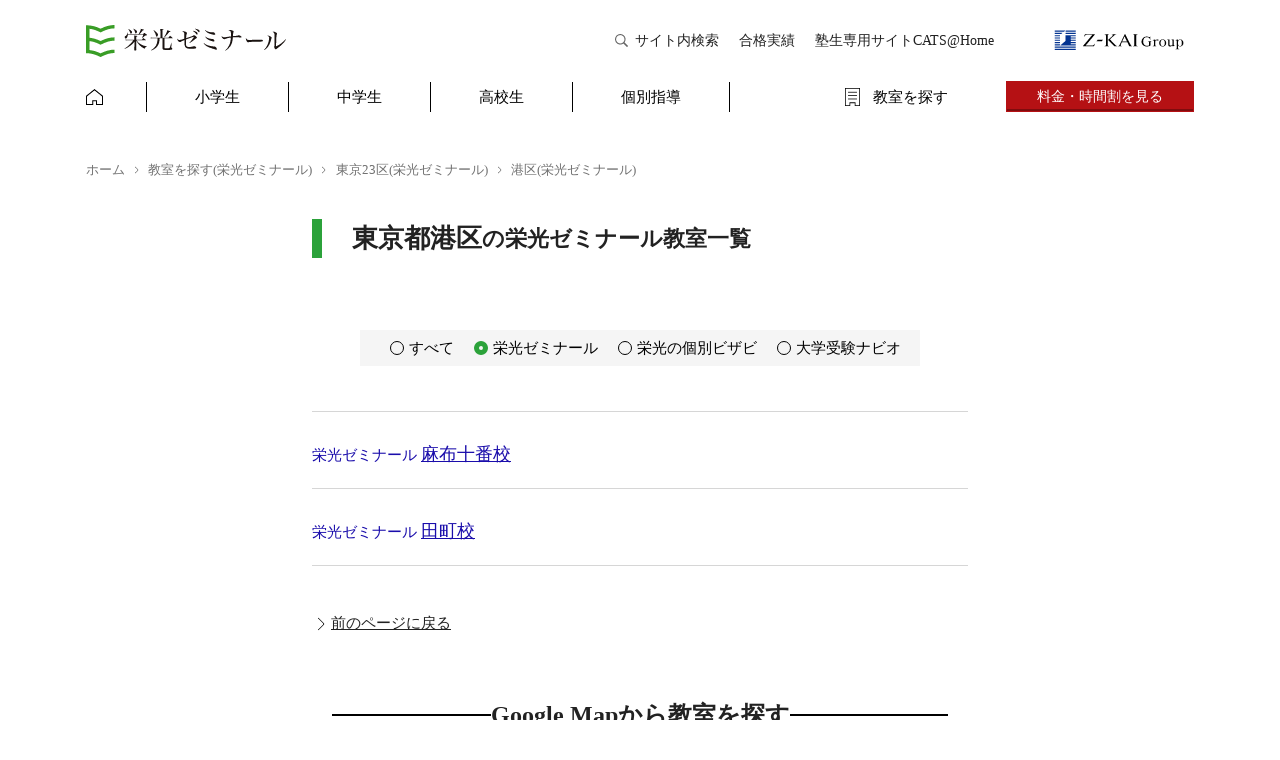

--- FILE ---
content_type: text/html; charset=UTF-8
request_url: https://www.eikoh.co.jp/kyoshitsu/seminar/tokyo23/minato/
body_size: 8810
content:
<!DOCTYPE html>
<html lang="ja">
<head>

  <meta charset="UTF-8">
  <meta name="viewport" content="width=device-width, initial-scale=1">
  <meta name="format-detection" content="telephone=no">

  

  <meta name="referrer" content="no-referrer-when-downgrade" />

  
  <!-- meta description -->
      <meta name="description" content="東京都港区の栄光ゼミナール教室一覧 | 中学受験・高校受験・大学受験・個別指導はお任せください。">
  
  
  <!-- OGP -->
  <meta property="fb:app_id" content="733485566834943">
      <meta property="og:title" content="東京都港区の栄光ゼミナール教室一覧">
    <meta property="og:description" content="東京都港区の栄光ゼミナール教室一覧 | 中学受験・高校受験・大学受験・個別指導はお任せください。    ">
    <meta property="og:url" content="https://www.eikoh.co.jp/kyoshitsu/seminar/tokyo23/minato/">
    <meta property="og:type" content="article">
        <meta property="og:image" content="https://www.eikoh.co.jp/uploads/common/ogp.png.webp">
    <meta name="twitter:card" content="summary_large_image">
  <meta property="og:site_name" content="栄光ゼミナール公式サイト">
  <meta property="og:locale" content="ja_JP">

  <link rel="apple-touch-icon" sizes="180x180" href="https://www.eikoh.co.jp/uploads/common/favicons/apple-touch-icon.png.webp">
  <link rel="icon" type="image/png" sizes="32x32" href="https://www.eikoh.co.jp/uploads/common/favicons/favicon-32x32.png.webp">
  <link rel="icon" type="image/png" sizes="16x16" href="https://www.eikoh.co.jp/uploads/common/favicons/favicon-16x16.png.webp">
  <link rel="shortcut icon" href="https://www.eikoh.co.jp/uploads/common/favicons/favicon.ico">

    <!-- ロゴ画像構造化 -->
<script type="application/ld+json">
{
  "@context": "https://schema.org",
  "@type": "Organization",
  "url": "https://www.eikoh.co.jp",
  "logo": "https://www.eikoh.co.jp/uploads/common/logo-eikoh.svg",
  "name": "栄光ゼミナール公式サイト"
}
 </script>

 

 

<!-- 教室を探すパンくずリスト構造化 -->
 <script type="application/ld+json">
 {
  "@context":"https://schema.org",
  "@type":"BreadcrumbList",
  "itemListElement":[
        {"@type":"ListItem","position":1,"item":{"@type":"WebPage","@id":"https://www.eikoh.co.jp","name":"栄光ゼミナール公式サイト"}},
      {"@type":"ListItem","position":3,"item":{"@id":"https://www.eikoh.co.jp/kyoshitsu/seminar","name":"教室を探す（栄光ゼミナール）"}},
      {"@type":"ListItem","position":4,"item":{"@id":"https://www.eikoh.co.jp/kyoshitsu/seminar/tokyo23","name":"東京23区（栄光ゼミナール）"}},
      {"@type":"ListItem","position":4,"item":{"@id":"https://www.eikoh.co.jp/kyoshitsu/seminar/tokyo23/minato","name":"港区(栄光ゼミナール)"}}
     ]
 }
 </script>

 
 
 





 




  
 
  
      <!-- Google Tag Manager -->
<script>(function(w,d,s,l,i){w[l]=w[l]||[];w[l].push({'gtm.start':
new Date().getTime(),event:'gtm.js'});var f=d.getElementsByTagName(s)[0],
j=d.createElement(s),dl=l!='dataLayer'?'&l='+l:'';j.async=true;j.src=
'https://www.googletagmanager.com/gtm.js?id='+i+dl;f.parentNode.insertBefore(j,f);
})(window,document,'script','dataLayer','GTM-PJD7ZN7');</script>
<!-- End Google Tag Manager -->

<!-- Global site tag (gtag.js) - Google Analytics -->
<script async src="https://www.googletagmanager.com/gtag/js?id=UA-45212032-3"></script>
<script>
  window.dataLayer = window.dataLayer || [];
  function gtag(){dataLayer.push(arguments);}
  gtag('js', new Date());

  gtag('config', 'UA-45212032-3');
</script>
<!-- Global site tag (gtag.js) - Google Analytics -->  
    <title>東京都港区の栄光ゼミナール教室一覧</title>
<meta name='robots' content='max-image-preview:large' />
<link rel='dns-prefetch' href='//cdnjs.cloudflare.com' />
<link rel='dns-prefetch' href='//maps.google.com' />
<link rel='dns-prefetch' href='//s.w.org' />
<link rel='stylesheet' id='wp-block-library-css'  href='https://www.eikoh.co.jp/wp-includes/css/dist/block-library/style.min.css?ver=6.0.11' type='text/css' media='all' />
<style id='wp-block-library-theme-inline-css' type='text/css'>
.wp-block-audio figcaption{color:#555;font-size:13px;text-align:center}.is-dark-theme .wp-block-audio figcaption{color:hsla(0,0%,100%,.65)}.wp-block-code{border:1px solid #ccc;border-radius:4px;font-family:Menlo,Consolas,monaco,monospace;padding:.8em 1em}.wp-block-embed figcaption{color:#555;font-size:13px;text-align:center}.is-dark-theme .wp-block-embed figcaption{color:hsla(0,0%,100%,.65)}.blocks-gallery-caption{color:#555;font-size:13px;text-align:center}.is-dark-theme .blocks-gallery-caption{color:hsla(0,0%,100%,.65)}.wp-block-image figcaption{color:#555;font-size:13px;text-align:center}.is-dark-theme .wp-block-image figcaption{color:hsla(0,0%,100%,.65)}.wp-block-pullquote{border-top:4px solid;border-bottom:4px solid;margin-bottom:1.75em;color:currentColor}.wp-block-pullquote__citation,.wp-block-pullquote cite,.wp-block-pullquote footer{color:currentColor;text-transform:uppercase;font-size:.8125em;font-style:normal}.wp-block-quote{border-left:.25em solid;margin:0 0 1.75em;padding-left:1em}.wp-block-quote cite,.wp-block-quote footer{color:currentColor;font-size:.8125em;position:relative;font-style:normal}.wp-block-quote.has-text-align-right{border-left:none;border-right:.25em solid;padding-left:0;padding-right:1em}.wp-block-quote.has-text-align-center{border:none;padding-left:0}.wp-block-quote.is-large,.wp-block-quote.is-style-large,.wp-block-quote.is-style-plain{border:none}.wp-block-search .wp-block-search__label{font-weight:700}:where(.wp-block-group.has-background){padding:1.25em 2.375em}.wp-block-separator.has-css-opacity{opacity:.4}.wp-block-separator{border:none;border-bottom:2px solid;margin-left:auto;margin-right:auto}.wp-block-separator.has-alpha-channel-opacity{opacity:1}.wp-block-separator:not(.is-style-wide):not(.is-style-dots){width:100px}.wp-block-separator.has-background:not(.is-style-dots){border-bottom:none;height:1px}.wp-block-separator.has-background:not(.is-style-wide):not(.is-style-dots){height:2px}.wp-block-table thead{border-bottom:3px solid}.wp-block-table tfoot{border-top:3px solid}.wp-block-table td,.wp-block-table th{padding:.5em;border:1px solid;word-break:normal}.wp-block-table figcaption{color:#555;font-size:13px;text-align:center}.is-dark-theme .wp-block-table figcaption{color:hsla(0,0%,100%,.65)}.wp-block-video figcaption{color:#555;font-size:13px;text-align:center}.is-dark-theme .wp-block-video figcaption{color:hsla(0,0%,100%,.65)}.wp-block-template-part.has-background{padding:1.25em 2.375em;margin-top:0;margin-bottom:0}
</style>
<style id='global-styles-inline-css' type='text/css'>
body{--wp--preset--color--black: #222222;--wp--preset--color--cyan-bluish-gray: #abb8c3;--wp--preset--color--white: #ffffff;--wp--preset--color--pale-pink: #f78da7;--wp--preset--color--vivid-red: #cf2e2e;--wp--preset--color--luminous-vivid-orange: #ff6900;--wp--preset--color--luminous-vivid-amber: #fcb900;--wp--preset--color--light-green-cyan: #7bdcb5;--wp--preset--color--vivid-green-cyan: #00d084;--wp--preset--color--pale-cyan-blue: #8ed1fc;--wp--preset--color--vivid-cyan-blue: #0693e3;--wp--preset--color--vivid-purple: #9b51e0;--wp--preset--color--dark-gray: #727272;--wp--preset--color--light-gray: #efefef;--wp--preset--color--yellow: #fff5c4;--wp--preset--color--light-yellow: #fffbe8;--wp--preset--color--brand: #2ba23a;--wp--preset--color--light-green: #ecfaed;--wp--preset--color--primary: #1d3058;--wp--preset--color--light-blue: #eff3fa;--wp--preset--color--accent: #b51114;--wp--preset--color--light-pink: #fef0f0;--wp--preset--gradient--vivid-cyan-blue-to-vivid-purple: linear-gradient(135deg,rgba(6,147,227,1) 0%,rgb(155,81,224) 100%);--wp--preset--gradient--light-green-cyan-to-vivid-green-cyan: linear-gradient(135deg,rgb(122,220,180) 0%,rgb(0,208,130) 100%);--wp--preset--gradient--luminous-vivid-amber-to-luminous-vivid-orange: linear-gradient(135deg,rgba(252,185,0,1) 0%,rgba(255,105,0,1) 100%);--wp--preset--gradient--luminous-vivid-orange-to-vivid-red: linear-gradient(135deg,rgba(255,105,0,1) 0%,rgb(207,46,46) 100%);--wp--preset--gradient--very-light-gray-to-cyan-bluish-gray: linear-gradient(135deg,rgb(238,238,238) 0%,rgb(169,184,195) 100%);--wp--preset--gradient--cool-to-warm-spectrum: linear-gradient(135deg,rgb(74,234,220) 0%,rgb(151,120,209) 20%,rgb(207,42,186) 40%,rgb(238,44,130) 60%,rgb(251,105,98) 80%,rgb(254,248,76) 100%);--wp--preset--gradient--blush-light-purple: linear-gradient(135deg,rgb(255,206,236) 0%,rgb(152,150,240) 100%);--wp--preset--gradient--blush-bordeaux: linear-gradient(135deg,rgb(254,205,165) 0%,rgb(254,45,45) 50%,rgb(107,0,62) 100%);--wp--preset--gradient--luminous-dusk: linear-gradient(135deg,rgb(255,203,112) 0%,rgb(199,81,192) 50%,rgb(65,88,208) 100%);--wp--preset--gradient--pale-ocean: linear-gradient(135deg,rgb(255,245,203) 0%,rgb(182,227,212) 50%,rgb(51,167,181) 100%);--wp--preset--gradient--electric-grass: linear-gradient(135deg,rgb(202,248,128) 0%,rgb(113,206,126) 100%);--wp--preset--gradient--midnight: linear-gradient(135deg,rgb(2,3,129) 0%,rgb(40,116,252) 100%);--wp--preset--duotone--dark-grayscale: url('#wp-duotone-dark-grayscale');--wp--preset--duotone--grayscale: url('#wp-duotone-grayscale');--wp--preset--duotone--purple-yellow: url('#wp-duotone-purple-yellow');--wp--preset--duotone--blue-red: url('#wp-duotone-blue-red');--wp--preset--duotone--midnight: url('#wp-duotone-midnight');--wp--preset--duotone--magenta-yellow: url('#wp-duotone-magenta-yellow');--wp--preset--duotone--purple-green: url('#wp-duotone-purple-green');--wp--preset--duotone--blue-orange: url('#wp-duotone-blue-orange');--wp--preset--font-size--small: 13px;--wp--preset--font-size--medium: 20px;--wp--preset--font-size--large: 36px;--wp--preset--font-size--x-large: 42px;}.has-black-color{color: var(--wp--preset--color--black) !important;}.has-cyan-bluish-gray-color{color: var(--wp--preset--color--cyan-bluish-gray) !important;}.has-white-color{color: var(--wp--preset--color--white) !important;}.has-pale-pink-color{color: var(--wp--preset--color--pale-pink) !important;}.has-vivid-red-color{color: var(--wp--preset--color--vivid-red) !important;}.has-luminous-vivid-orange-color{color: var(--wp--preset--color--luminous-vivid-orange) !important;}.has-luminous-vivid-amber-color{color: var(--wp--preset--color--luminous-vivid-amber) !important;}.has-light-green-cyan-color{color: var(--wp--preset--color--light-green-cyan) !important;}.has-vivid-green-cyan-color{color: var(--wp--preset--color--vivid-green-cyan) !important;}.has-pale-cyan-blue-color{color: var(--wp--preset--color--pale-cyan-blue) !important;}.has-vivid-cyan-blue-color{color: var(--wp--preset--color--vivid-cyan-blue) !important;}.has-vivid-purple-color{color: var(--wp--preset--color--vivid-purple) !important;}.has-black-background-color{background-color: var(--wp--preset--color--black) !important;}.has-cyan-bluish-gray-background-color{background-color: var(--wp--preset--color--cyan-bluish-gray) !important;}.has-white-background-color{background-color: var(--wp--preset--color--white) !important;}.has-pale-pink-background-color{background-color: var(--wp--preset--color--pale-pink) !important;}.has-vivid-red-background-color{background-color: var(--wp--preset--color--vivid-red) !important;}.has-luminous-vivid-orange-background-color{background-color: var(--wp--preset--color--luminous-vivid-orange) !important;}.has-luminous-vivid-amber-background-color{background-color: var(--wp--preset--color--luminous-vivid-amber) !important;}.has-light-green-cyan-background-color{background-color: var(--wp--preset--color--light-green-cyan) !important;}.has-vivid-green-cyan-background-color{background-color: var(--wp--preset--color--vivid-green-cyan) !important;}.has-pale-cyan-blue-background-color{background-color: var(--wp--preset--color--pale-cyan-blue) !important;}.has-vivid-cyan-blue-background-color{background-color: var(--wp--preset--color--vivid-cyan-blue) !important;}.has-vivid-purple-background-color{background-color: var(--wp--preset--color--vivid-purple) !important;}.has-black-border-color{border-color: var(--wp--preset--color--black) !important;}.has-cyan-bluish-gray-border-color{border-color: var(--wp--preset--color--cyan-bluish-gray) !important;}.has-white-border-color{border-color: var(--wp--preset--color--white) !important;}.has-pale-pink-border-color{border-color: var(--wp--preset--color--pale-pink) !important;}.has-vivid-red-border-color{border-color: var(--wp--preset--color--vivid-red) !important;}.has-luminous-vivid-orange-border-color{border-color: var(--wp--preset--color--luminous-vivid-orange) !important;}.has-luminous-vivid-amber-border-color{border-color: var(--wp--preset--color--luminous-vivid-amber) !important;}.has-light-green-cyan-border-color{border-color: var(--wp--preset--color--light-green-cyan) !important;}.has-vivid-green-cyan-border-color{border-color: var(--wp--preset--color--vivid-green-cyan) !important;}.has-pale-cyan-blue-border-color{border-color: var(--wp--preset--color--pale-cyan-blue) !important;}.has-vivid-cyan-blue-border-color{border-color: var(--wp--preset--color--vivid-cyan-blue) !important;}.has-vivid-purple-border-color{border-color: var(--wp--preset--color--vivid-purple) !important;}.has-vivid-cyan-blue-to-vivid-purple-gradient-background{background: var(--wp--preset--gradient--vivid-cyan-blue-to-vivid-purple) !important;}.has-light-green-cyan-to-vivid-green-cyan-gradient-background{background: var(--wp--preset--gradient--light-green-cyan-to-vivid-green-cyan) !important;}.has-luminous-vivid-amber-to-luminous-vivid-orange-gradient-background{background: var(--wp--preset--gradient--luminous-vivid-amber-to-luminous-vivid-orange) !important;}.has-luminous-vivid-orange-to-vivid-red-gradient-background{background: var(--wp--preset--gradient--luminous-vivid-orange-to-vivid-red) !important;}.has-very-light-gray-to-cyan-bluish-gray-gradient-background{background: var(--wp--preset--gradient--very-light-gray-to-cyan-bluish-gray) !important;}.has-cool-to-warm-spectrum-gradient-background{background: var(--wp--preset--gradient--cool-to-warm-spectrum) !important;}.has-blush-light-purple-gradient-background{background: var(--wp--preset--gradient--blush-light-purple) !important;}.has-blush-bordeaux-gradient-background{background: var(--wp--preset--gradient--blush-bordeaux) !important;}.has-luminous-dusk-gradient-background{background: var(--wp--preset--gradient--luminous-dusk) !important;}.has-pale-ocean-gradient-background{background: var(--wp--preset--gradient--pale-ocean) !important;}.has-electric-grass-gradient-background{background: var(--wp--preset--gradient--electric-grass) !important;}.has-midnight-gradient-background{background: var(--wp--preset--gradient--midnight) !important;}.has-small-font-size{font-size: var(--wp--preset--font-size--small) !important;}.has-medium-font-size{font-size: var(--wp--preset--font-size--medium) !important;}.has-large-font-size{font-size: var(--wp--preset--font-size--large) !important;}.has-x-large-font-size{font-size: var(--wp--preset--font-size--x-large) !important;}
</style>
<link rel='stylesheet' id='eikoh-style-css'  href='https://www.eikoh.co.jp/wp-content/themes/eikoh_202309_release/style.css?ver=1.3.5' type='text/css' media='all' />
<link rel='stylesheet' id='eikoh-grade-label-color-css'  href='https://www.eikoh.co.jp/wp-content/themes/eikoh_202309_release/grade-label-color.css?ver=1.0.0' type='text/css' media='all' />
<script type='text/javascript' src='https://www.eikoh.co.jp/wp-includes/js/jquery/jquery.min.js?ver=3.6.0' id='jquery-core-js'></script>
<script type='text/javascript' src='https://www.eikoh.co.jp/wp-includes/js/jquery/jquery-migrate.min.js?ver=3.3.2' id='jquery-migrate-js'></script>
<link rel="https://api.w.org/" href="https://www.eikoh.co.jp/wp-json/" /><link rel="alternate" type="application/json" href="https://www.eikoh.co.jp/wp-json/wp/v2/kyoshitsu_cat/87" />		<script>
			document.documentElement.className = document.documentElement.className.replace( 'no-js', 'js' );
		</script>
				<style>
			.no-js img.lazyload { display: none; }
			figure.wp-block-image img.lazyloading { min-width: 150px; }
							.lazyload, .lazyloading { opacity: 0; }
				.lazyloaded {
					opacity: 1;
					transition: opacity 400ms;
					transition-delay: 0ms;
				}
					</style>
		<link rel="canonical" href="https://www.eikoh.co.jp/kyoshitsu/seminar/tokyo23/minato/" />  <!--  <link rel="stylesheet" href="https://unpkg.com/swiper@7/swiper-bundle.min.css"/>
<script defer src="https://unpkg.com/swiper@7/swiper-bundle.min.js"></script>-->
  <link rel="stylesheet" href="https://www.eikoh.co.jp/wp-content/themes/eikoh_202309_release/block.css?tms=2026-01-19-02-20">
  <link rel="stylesheet" href="https://www.eikoh.co.jp/wp-content/themes/eikoh_202309_release/fix.css?tms=2026-01-19-02-20">
  <script type="text/javascript" src="https://www.eikoh.co.jp/wp-content/themes/eikoh_202309_release/js/block.js"></script>

</head>
<body class="archive tax-kyoshitsu_cat term-minato term-87 wp-embed-responsive">

  <!-- 緊急情報一括掲出 -->
  <script async src="https://info.eikoh-seminar.com/wp-content/themes/eikoh/assets/js/header_widget.js?time=2026-01-19-02-20" charset="utf-8"></script>


<div id="wrapper">

  <header class="header">

    <div class="header__nav-wrapper">
      <div class="header__subnav">
        <a href="https://www.eikoh.co.jp/"><img width="200" height="31" class="header__logo not-lazy" src="https://www.eikoh.co.jp/wp-content/themes/eikoh_202309_release/images/logo-eikoh.svg" alt="栄光ゼミナール"></a>
        <ul class="header__lists">
          <li class="header__list search"><a href="https://www.eikoh.co.jp/search/" class="header__list-link" onclick="gtag('event', 'click', {'event_category': 'GlobalNavi','event_label': 'site_kensaku'});">サイト内検索</a></li>
          <li class="header__list"><a href="https://www.eikoh.co.jp/gokaku/" class="header__list-link" onclick="gtag('event', 'click', {'event_category': 'GlobalNavi','event_label': 'gokaku'});">合格実績</a></li>
          <li class="header__list"><a onclick="gtag('event', 'click', {'event_category': 'GlobalNavi','event_label': 'cats'});" href="https://www.eikoh-lms.com/" target="_blank" rel="noopener noreferrer" class="header__list-link">塾生専用サイトCATS@Home</a></li>
          <li class="header__list"><a href="https://www.zkai-gr.co.jp/" class="header__list-link" target="_blank"><img width="130" height="21" class="header__zkai-logo not-lazy" src="https://www.eikoh.co.jp/wp-content/themes/eikoh_202309_release/images/logo-zkai.svg" alt="zkai"></a></li>
        </ul>
      </div>

      <div class="header__nav">
		<ul id="menu-global" class="header__nav-lists"><li class='home menu-item menu-item-type-custom menu-item-object-custom header__nav-list'><a class="header__nav-list-link" href="/" onclick="gtag('event', 'click', {'event_category': 'GlobalNavi','event_label': 'home'});" ><span>home</span></a></li>
<li class='shogaku menu-item menu-item-type-post_type menu-item-object-post menu-item-has-children header__nav-list'><a class="header__nav-list-link" href="https://www.eikoh.co.jp/shogaku/" onclick="gtag('event', 'click', {'event_category': 'GlobalNavi','event_label': 'shogakusei'});" ><span>小学生</span></a>
<ul class="sub-menu">
<li class=' menu-item menu-item-type-post_type menu-item-object-post header__nav-list'><a class="header__nav-list-link" href="https://www.eikoh.co.jp/chugakujuken/" onclick="gtag('event', 'click', {'event_category': 'GlobalNavi','event_label': 'chuju'});" ><span>中学受験対策</span></a></li>
<li class=' menu-item menu-item-type-custom menu-item-object-custom header__nav-list'><a class="header__nav-list-link" href="/shogaku/shingaku/" onclick="gtag('event', 'click', {'event_category': 'GlobalNavi','event_label': 'shogakusei_shingaku'});" ><span>高校進学</span></a></li>
<li class=' menu-item menu-item-type-post_type menu-item-object-post header__nav-list'><a class="header__nav-list-link" href="https://www.eikoh.co.jp/kobetsu/shogaku/" onclick="gtag('event', 'click', {'event_category': 'GlobalNavi','event_label': 'shogakusei_kobetsu'});" ><span>小学生の個別指導</span></a></li>
</ul>
</li>
<li class='chugaku menu-item menu-item-type-post_type menu-item-object-post menu-item-has-children header__nav-list'><a class="header__nav-list-link" href="https://www.eikoh.co.jp/chugaku/" onclick="gtag('event', 'click', {'event_category': 'GlobalNavi','event_label': 'chugakusei'});" ><span>中学生</span></a>
<ul class="sub-menu">
<li class=' menu-item menu-item-type-post_type menu-item-object-post header__nav-list'><a class="header__nav-list-link" href="https://www.eikoh.co.jp/koukoujuken/" onclick="gtag('event', 'click', {'event_category': 'GlobalNavi','event_label': 'kouju'});" ><span>高校受験対策</span></a></li>
<li class=' menu-item menu-item-type-custom menu-item-object-custom header__nav-list'><a class="header__nav-list-link" href="/chugaku/ikkan/" onclick="gtag('event', 'click', {'event_category': 'GlobalNavi','event_label': 'ikkansei'});" ><span>中高一貫生</span></a></li>
<li class=' menu-item menu-item-type-post_type menu-item-object-post header__nav-list'><a class="header__nav-list-link" href="https://www.eikoh.co.jp/kobetsu/chugaku/" onclick="gtag('event', 'click', {'event_category': 'GlobalNavi','event_label': 'chugakusei_kobetsu'});" ><span>中学生の個別指導</span></a></li>
</ul>
</li>
<li class='koukou menu-item menu-item-type-custom menu-item-object-custom menu-item-has-children header__nav-list'><a class="header__nav-list-link" href="/koukou/" onclick="gtag('event', 'click', {'event_category': 'GlobalNavi','event_label': 'koukousei'});" ><span>高校生</span></a>
<ul class="sub-menu">
<li class=' menu-item menu-item-type-post_type menu-item-object-post header__nav-list'><a class="header__nav-list-link" href="https://www.eikoh.co.jp/daigakujuken/" onclick="gtag('event', 'click', {'event_category': 'GlobalNavi','event_label': 'daiju'});" ><span>大学受験対策</span></a></li>
<li class=' menu-item menu-item-type-custom menu-item-object-custom header__nav-list'><a class="header__nav-list-link" href="/kobetsu/koukou-naibu/" onclick="gtag('event', 'click', {'event_category': 'GlobalNavi','event_label': 'koukousei_naibu'});" ><span>内部進学対策</span></a></li>
<li class=' menu-item menu-item-type-custom menu-item-object-custom header__nav-list'><a class="header__nav-list-link" href="/kobetsu/koukou/" onclick="gtag('event', 'click', {'event_category': 'GlobalNavi','event_label': 'koukousei_kobetsu'});" ><span>高校生の個別指導</span></a></li>
</ul>
</li>
<li class='kobetsu menu-item menu-item-type-post_type menu-item-object-post menu-item-has-children header__nav-list'><a class="header__nav-list-link" href="https://www.eikoh.co.jp/kobetsu/" onclick="gtag('event', 'click', {'event_category': 'GlobalNavi','event_label': 'kobetsu'});" ><span>個別指導</span></a>
<ul class="sub-menu">
<li class=' menu-item menu-item-type-post_type menu-item-object-post header__nav-list'><a class="header__nav-list-link" href="https://www.eikoh.co.jp/kobetsu/shogaku/" onclick="gtag('event', 'click', {'event_category': 'GlobalNavi','event_label': 'kobetsu_shogakusei'});" ><span>小学生の個別</span></a></li>
<li class=' menu-item menu-item-type-post_type menu-item-object-post header__nav-list'><a class="header__nav-list-link" href="https://www.eikoh.co.jp/kobetsu/chugaku/" onclick="gtag('event', 'click', {'event_category': 'GlobalNavi','event_label': 'kobetsu_chugakusei'});" ><span>中学生の個別</span></a></li>
<li class=' menu-item menu-item-type-post_type menu-item-object-post header__nav-list'><a class="header__nav-list-link" href="https://www.eikoh.co.jp/kobetsu/koukou/" onclick="gtag('event', 'click', {'event_category': 'GlobalNavi','event_label': 'kobetsu_koukousei'});" ><span>高校生の個別</span></a></li>
</ul>
</li>
</ul>		<ul class="header__nav-lists util">
			<li class="search"><a onclick="gtag('event', 'click', {'event_category': 'GlobalNavi','event_label': 'kyoshitsu'});" href="/kyoshitsu/"><span>教室を探す</span></a></li>
			<li class="cv-button">
				<div class="c-button c-button--accent c-button--shadow c-cta-contact__button">
                    <a onclick="gtag('event', 'click', {'event_category': 'GlobalNavi','event_label': 'seikyu'});" href="/eforms/user/app.php?keycode=477_p9cn520by1" class="button_document wp-block-button__link w-100 m-0 c-cta-contact__btn _noballoon"><span>料金・時間割を見る</span></a>
                </div>
			</li>
		</ul>
      </div>

      <a href="#mobile-menu-new" class="header__mobile-nav">
        <div class="c-mobile-nav-trigger">
          <span></span>
          <span></span>
          <span></span>
        </div>
		<p>MENU</p>
      </a>
    </div>

  </header>


<script>
		jQuery(document).ready(function($){
			$('#mobile-menu-new .menu-item-has-children i').on('click',function(){
				$(this).closest('.menu-item-has-children').find('.sub-menu').toggle();
				$(this).closest('.menu-item-has-children').toggleClass('open');
			});
		});
</script>

  <!-- モバイルメニュー -->
  <div id="mobile-menu-new">
		<div class="moblie-menu-new-header">	
			<a href="/">
			<img width="200" height="31" class="header__logo not-lazy" src="https://www.eikoh.co.jp/wp-content/themes/eikoh_202309_release/images/logo-eikoh.svg" alt="栄光ゼミナール">
			</a>
			<div class="close"><span></span><span></span></div>
		</div>
			  <ul id="menu-global-1" class="menu"><li class='globalnav__item home menu-item menu-item-type-custom menu-item-object-custom'><a href="/" onclick="gtag('event', 'click', {'event_category': 'HamburgerMenu','event_label': 'home'});" >home</a></li>
<li class='globalnav__item shogaku menu-item menu-item-type-post_type menu-item-object-post menu-item-has-children'><div class='nav-inner'><a href="https://www.eikoh.co.jp/shogaku/" onclick="gtag('event', 'click', {'event_category': 'HamburgerMenu','event_label': 'shogakusei'});" >小学生</a><i></i></div>
<ul class="sub-menu">
<li class='globalnav__item  menu-item menu-item-type-post_type menu-item-object-post'><a href="https://www.eikoh.co.jp/chugakujuken/" onclick="gtag('event', 'click', {'event_category': 'HamburgerMenu','event_label': 'chuju'});" >中学受験対策</a></li>
<li class='globalnav__item  menu-item menu-item-type-custom menu-item-object-custom'><a href="/shogaku/shingaku/" onclick="gtag('event', 'click', {'event_category': 'HamburgerMenu','event_label': 'shogakusei_shingaku'});" >高校進学</a></li>
<li class='globalnav__item  menu-item menu-item-type-post_type menu-item-object-post'><a href="https://www.eikoh.co.jp/kobetsu/shogaku/" onclick="gtag('event', 'click', {'event_category': 'HamburgerMenu','event_label': 'shogakusei_kobetsu'});" >小学生の個別指導</a></li>
</ul>
</li>
<li class='globalnav__item chugaku menu-item menu-item-type-post_type menu-item-object-post menu-item-has-children'><div class='nav-inner'><a href="https://www.eikoh.co.jp/chugaku/" onclick="gtag('event', 'click', {'event_category': 'HamburgerMenu','event_label': 'chugakusei'});" >中学生</a><i></i></div>
<ul class="sub-menu">
<li class='globalnav__item  menu-item menu-item-type-post_type menu-item-object-post'><a href="https://www.eikoh.co.jp/koukoujuken/" onclick="gtag('event', 'click', {'event_category': 'HamburgerMenu','event_label': 'kouju'});" >高校受験対策</a></li>
<li class='globalnav__item  menu-item menu-item-type-custom menu-item-object-custom'><a href="/chugaku/ikkan/" onclick="gtag('event', 'click', {'event_category': 'HamburgerMenu','event_label': 'ikkansei'});" >中高一貫生</a></li>
<li class='globalnav__item  menu-item menu-item-type-post_type menu-item-object-post'><a href="https://www.eikoh.co.jp/kobetsu/chugaku/" onclick="gtag('event', 'click', {'event_category': 'HamburgerMenu','event_label': 'chugakusei_kobetsu'});" >中学生の個別指導</a></li>
</ul>
</li>
<li class='globalnav__item koukou menu-item menu-item-type-custom menu-item-object-custom menu-item-has-children'><div class='nav-inner'><a href="/koukou/" onclick="gtag('event', 'click', {'event_category': 'HamburgerMenu','event_label': 'koukousei'});" >高校生</a><i></i></div>
<ul class="sub-menu">
<li class='globalnav__item  menu-item menu-item-type-post_type menu-item-object-post'><a href="https://www.eikoh.co.jp/daigakujuken/" onclick="gtag('event', 'click', {'event_category': 'HamburgerMenu','event_label': 'daiju'});" >大学受験対策</a></li>
<li class='globalnav__item  menu-item menu-item-type-custom menu-item-object-custom'><a href="/kobetsu/koukou-naibu/" onclick="gtag('event', 'click', {'event_category': 'HamburgerMenu','event_label': 'koukousei_naibu'});" >内部進学対策</a></li>
<li class='globalnav__item  menu-item menu-item-type-custom menu-item-object-custom'><a href="/kobetsu/koukou/" onclick="gtag('event', 'click', {'event_category': 'HamburgerMenu','event_label': 'koukousei_kobetsu'});" >高校生の個別指導</a></li>
</ul>
</li>
<li class='globalnav__item kobetsu menu-item menu-item-type-post_type menu-item-object-post menu-item-has-children'><div class='nav-inner'><a href="https://www.eikoh.co.jp/kobetsu/" onclick="gtag('event', 'click', {'event_category': 'HamburgerMenu','event_label': 'kobetsu'});" >個別指導</a><i></i></div>
<ul class="sub-menu">
<li class='globalnav__item  menu-item menu-item-type-post_type menu-item-object-post'><a href="https://www.eikoh.co.jp/kobetsu/shogaku/" onclick="gtag('event', 'click', {'event_category': 'HamburgerMenu','event_label': 'kobetsu_shogakusei'});" >小学生の個別</a></li>
<li class='globalnav__item  menu-item menu-item-type-post_type menu-item-object-post'><a href="https://www.eikoh.co.jp/kobetsu/chugaku/" onclick="gtag('event', 'click', {'event_category': 'HamburgerMenu','event_label': 'kobetsu_chugakusei'});" >中学生の個別</a></li>
<li class='globalnav__item  menu-item menu-item-type-post_type menu-item-object-post'><a href="https://www.eikoh.co.jp/kobetsu/koukou/" onclick="gtag('event', 'click', {'event_category': 'HamburgerMenu','event_label': 'kobetsu_koukousei'});" >高校生の個別</a></li>
</ul>
</li>
</ul>		<ul class="sp-extra-nav">
			<li><a onclick="gtag('event', 'click', {'event_category': 'HamburgerMenu','event_label': 'goukaku'});" href="https://www.eikoh.co.jp/gokaku/">合格実績</a></li>
			<li><a onclick="gtag('event', 'click', {'event_category': 'HamburgerMenu','event_label': 'cats'});" target="_blank" href="https://www.eikoh-lms.com/">塾生専用サイト CATS@Home</a></li>
			<li><a onclick="gtag('event', 'click', {'event_category': 'HamburgerMenu','event_label': 'kyoshitsu'});" href="/kyoshitsu/">教室を探す</a></li>
		</ul>
		<div class="c-search">
			<form method="get" action="/">
			  <div class="c-search__input-wrap">
				<input  onclick="gtag('event', 'click', {'event_category': 'HamburgerMenu','event_label': 'site_kensaku'});" name="s" type="text" placeholder="サイト内検索" class="c-search__input w-100">
				<input class="c-search__input-button" type="submit" value="Search">
			  </div>
			</form>
		</div>
		<div class="c-button c-button--accent c-button--shadow c-cta-contact__button">
			<a  onclick="gtag('event', 'click', {'event_category': 'HamburgerMenu','event_label': 'seikyu'});" href="/eforms/user/app.php?keycode=477_p9cn520by1" class="button_document wp-block-button__link w-100 m-0 c-cta-contact__btn _noballoon"><span>料金・時間割を見る</span></a>
		</div>
  </div>
  <!-- ここまでモバイルメニュー -->

  <div id="main">

<div class="c-breadcrumb" ><div class="container c-breadcrumb__container"><ul><li><a href="https://www.eikoh.co.jp/"><span>ホーム</span></a></li><li><a href="https://www.eikoh.co.jp/kyoshitsu/"><span>教室を探す(栄光ゼミナール)</span></a></li><li><a href="/kyoshitsu/tokyo23"><span>東京23区(栄光ゼミナール)</span></a></li><li>港区(栄光ゼミナール)</li></ul></div></div><script>
	var brand = 'seminar';
</script>


<section class="container taxonomy-kyoshitsu">
  <div class="row">
    <div class="col">
      <div class="p-entry p-entry__single p-class-list">

        <h1 class="mb-6">

                      東京都港区<span class="u-fs--smaller">の栄光ゼミナール教室一覧</span>
        </h1>
		<div class="brand-select mb-5">
			<ul>
			<li><a href="/kyoshitsu/tokyo23/minato/">すべて</a></li>
			<li class="active"><a href="/kyoshitsu/seminar/tokyo23/minato/">栄光ゼミナール</a></li>
			<li><a href="/kyoshitsu/visavis/tokyo23/minato/">栄光の個別ビザビ</a></li>
			<li><a href="/kyoshitsu/navio/tokyo23/minato/">大学受験ナビオ</a></li>
			</ul>
		</div>

        

			                <table class="p-class-list-table">
                <tbody>
					
																															<tr>
									<td>
										  <a href="https://www.eikoh.co.jp/kyoshitsu/u6455/" class="d-block mt-2" target="_blank"> <span class="u-fs--smaller">栄光ゼミナール&nbsp;</span>麻布十番校</a>
									</td>
								</tr>
							
					
																															<tr>
									<td>
										  <a href="https://www.eikoh.co.jp/kyoshitsu/u6921/" class="d-block mt-2" target="_blank"> <span class="u-fs--smaller">栄光ゼミナール&nbsp;</span>田町校</a>
									</td>
								</tr>
							
					
                </tbody>
              </table>
			  

                                        
        <div class="wp-block-button c-button c-button--text">
          <a href="#" class="wp-block-button__link" onclick="window.history.back(); return false;">前のページに戻る</a>
        </div>

        <h2 class="mt-5"><span>Google Mapから教室を探す</span></h2>
        <div id="is-class-map-pc" class="mapWrap"><div class="p-class-list-map__wrapper">
    <div class="js-loader p-class-list-map__loader-bg">
        <div class="p-class-list-map__loader">
            <img  alt="Loading..." width="32" height="32" data-src="https://www.eikoh.co.jp/wp-content/themes/eikoh_202309_release/images/loading.svg" class="lazyload" src="[data-uri]"><noscript><img src="https://www.eikoh.co.jp/wp-content/themes/eikoh_202309_release/images/loading.svg" alt="Loading..." width="32" height="32"></noscript>
            <p class="p-class-list-map__text">Loading...</p>
        </div>
    </div>
    <div class="js-googlemap" data-marker="https://www.eikoh.co.jp/wp-content/themes/eikoh_202309_release/images/icon-googlemap-pin.png.webp"></div>
</div>

<div class="my-3 c-search">
    <div class="c-search__input-wrap">
        <input type="text" name="" value="" placeholder="駅名・住所で検索（駅名は○○駅と入力）" class="js-googlesearch c-search__input w-100">
        <a href="#" class="js-searchbtn c-search__input-button">search</a>
    </div>
    <span class="d-block mt-2 text-right">
        <a href="#" class="js-geolocation-link c-search__link">現在地から探す</a>
    </span>
</div>

<div class="js-search-result-wrapper" style="display: none;">
    <p class="js-loading-message">Now Loading...</p>
    <div class="js-search-result" style="display: none;">
        <p>検索結果は&nbsp;<span class="u-fs--larger u-color--brand js-search-result-count">0件</span>&nbsp;です</p>
        <p class="js-unavailable-zoom" style="display: none;">この縮尺では表示されません</p>

        <table class="p-class-list-table js-search-result-list">
            <tbody>
            </tbody>
        </table>
    </div>
</div>
</div>

        <div id="js-map-initial-lat" data-map-initial-lat=""></div>
        <div id="js-map-initial-lng" data-map-initial-lng=""></div>
                  <div id="js-map-initial-location" data-map-initial-location="港区"/>
        

        
                  <?php// get_template_part( 'template-parts/kyoshitsu-city-index' ); ?>
        
        
        
        
      </div>
    </div>
  </div>
</section>

  </div><!-- main -->

  <footer class="footer">
    <div class="footer__nav-wrapper">
      <div class="footer__nav-container">
        <div class="footer__nav-item">
          <ul class="footer__nav">
            <li class="footer-ttl"><a href="https://www.eikoh.co.jp/shogaku/">小学生のコース</a></li>
            <li><a href="https://www.eikoh.co.jp/chugakujuken/">中学受験対策</a></li>
            <li><a href="https://www.eikoh.co.jp/shogaku/shingaku/">高校進学</a></li>
            <li><a href="https://www.eikoh.co.jp/kobetsu/shogaku/">小学生の個別指導</a></li>
          </ul>
        </div>
        <div class="footer__nav-item">
          <ul class="footer__nav">
            <li class="footer-ttl"><a href="https://www.eikoh.co.jp/chugaku/">中学生のコース</a></li>
            <li><a href="https://www.eikoh.co.jp/koukoujuken/">高校受験対策</a></li>
            <li><a href="https://www.eikoh.co.jp/chugaku/ikkan/">中高一貫生</a></li>
            <li><a href="https://www.eikoh.co.jp/kobetsu/chugaku/">中学生の個別指導</a></li>
          </ul>
        </div>
        <div class="footer__nav-item">
          <ul class="footer__nav">
            <li class="footer-ttl"><a href="https://www.eikoh.co.jp/koukou/">高校生のコース</a></li>
            <li><a href="https://www.eikoh.co.jp/daigakujuken/">大学受験対策</a></li>
            <li><a href="https://www.eikoh.co.jp/kobetsu/koukou-naibu/">内部進学対策</a></li>
            <li><a href="https://www.eikoh.co.jp/kobetsu/koukou/">高校生の個別指導</a></li>
          </ul>
        </div>
        <div class="footer__nav-item">
          <ul class="footer__nav">
            <li class="footer-ttl"><a href="https://www.eikoh.co.jp/kobetsu/">個別指導のコース</a></li>
            <li><a href="https://www.eikoh.co.jp/kobetsu/shogaku/">小学生の個別指導</a></li>
            <li><a href="https://www.eikoh.co.jp/kobetsu/chugaku/">中学生の個別指導</a></li>
            <li><a href="https://www.eikoh.co.jp/kobetsu/koukou/">高校生の個別指導</a></li>
          </ul>
        </div>
		<div class="footer__nav-item">
		  <ul class="footer__nav">
			<li><a href="https://www.eikoh.co.jp/corporate/">株式会社栄光</a></li>
			<li><a href="https://www.eikoh.co.jp/corporate/#section3">採用情報</a></li>
			<li><a href="https://www.eikoh.co.jp/disclaimer/">免責事項</a></li>
			<li><a href="https://www.eikoh.co.jp/corporate/#section4">電子公告</a></li>
		  </ul>
		</div>
		<div class="footer__nav-item">
		  <ul class="footer__nav">
			<li><a href="https://www.eikoh.co.jp/privacy/">個人情報保護方針</a></li>
			<li><a href="https://www.eikoh.co.jp/statement/">個人情報の取扱いについて</a></li>
			<li><a href="https://www.eikoh.co.jp/informative/">Cookieの取り扱いについて</a></li>
		  </ul>
		</div>
      </div>
      </div>
      <div class="footer__nav-container">
        <div class="footer__nav-item">
          <ul class="footer__copyright">
            <li class="company-name">(C) 1998 EIKOH INC.</li>
            <li class="p-mark"><a href="https://privacymark.jp/" target="_blank"><img  alt="p-mark" width="65px" data-src="https://www.eikoh.co.jp/wp-content/uploads/p-mark.webp" class="lazyload" src="[data-uri]"><noscript><img src="https://www.eikoh.co.jp/wp-content/uploads/p-mark.webp" alt="p-mark" width="65px"></noscript></a></li>
          </ul>
        </div>
      </div>
    </div>

    <div class="footer__logo">
      <a href="https://www.zkai-gr.co.jp/" target="_blank"><img  alt="zkai" width="150px" data-src="https://www.eikoh.co.jp/wp-content/themes/eikoh_202309_release/images/logo-zkai-footer.svg" class="lazyload" src="[data-uri]"><noscript><img src="https://www.eikoh.co.jp/wp-content/themes/eikoh_202309_release/images/logo-zkai-footer.svg" alt="zkai" width="150px"></noscript></a>
    </div>

  </footer>

</div><!-- wrapper -->

<div id="footer-cta" class="p-footer-cta p-footer-cta-blockCSS">
  <div class="p-footer-cta-blockCSS__inner">
    <ul class="p-footer-cta-blockCSS__list">
      <li><a href="https://www.eikoh.co.jp/eforms/user/app.php?keycode=477_p9cn520by1" onclick="gtag('event', 'click', {'event_category': 'Float','event_label': 'ryokin'});" class="c-btn">料金・時間割</a></li>
      <li><a href="https://www.eikoh.co.jp/eforms/user/app.php?keycode=488_g2914w2klz" onclick="gtag('event', 'click', {'event_category': 'Float','event_label': 'taiken'});" class="c-btn">無料体験</a></li>
      <li><a href="https://www.eikoh.co.jp/#mokuteki" onclick="gtag('event', 'click', {'event_category': 'Float','event_label': 'gakunen'});" class="c-btn">学年・コース</a></li>
      <li><a href="https://www.eikoh.co.jp/kyoshitsu/" onclick="gtag('event', 'click', {'event_category': 'Float','event_label': 'kyoshitsu'});" class="c-btn">教室を探す</a></li>
    </ul>
  </div>
</div>

<script type='text/javascript' src='https://www.eikoh.co.jp/wp-content/themes/eikoh_202309_release/js/modaal.min.js?ver=0.4.4' id='eikoh-modal-js'></script>
<script type='text/javascript' src='https://www.eikoh.co.jp/wp-content/themes/eikoh_202309_release/js/slick.min.js?ver=1.8.1' id='eikoh-slick-js'></script>
<script type='text/javascript' src='https://cdnjs.cloudflare.com/ajax/libs/jquery-cookie/1.4.1/jquery.cookie.min.js?ver=1.4.1' id='eikoh-cookie-js'></script>
<script type='text/javascript' src='//maps.google.com/maps/api/js?key=AIzaSyCCeIEQU7tbnciiqQYfSp7mitsFG3g0bnQ&#038;language=ja&#038;ver=1.0.0' id='google-map-api-js'></script>
<script type='text/javascript' src='https://www.eikoh.co.jp/wp-content/themes/eikoh_202309_release/js/mapsearch.js?ver=1.0.0' id='eikoh-mapsearch-js'></script>
<script type='text/javascript' src='https://www.eikoh.co.jp/wp-content/themes/eikoh_202309_release/js/script.js?ver=1.0.0' id='eikoh-script-js'></script>
<script type='text/javascript' src='https://www.eikoh.co.jp/wp-content/plugins/wp-smushit/app/assets/js/smush-lazy-load.min.js?ver=3.12.4' id='smush-lazy-load-js'></script>
  <!-- Google Tag Manager (noscript) -->
<noscript><iframe 
height="0" width="0" style="display:none;visibility:hidden" data-src="https://www.googletagmanager.com/ns.html?id=GTM-PJD7ZN7" class="lazyload" src="[data-uri]"></iframe></noscript>
<!-- End Google Tag Manager (noscript) -->
</body>
</html>


--- FILE ---
content_type: text/css
request_url: https://www.eikoh.co.jp/wp-content/themes/eikoh_202309_release/style.css?ver=1.3.5
body_size: 36711
content:
@charset "UTF-8";
/*!
 Theme Name: eikoh 2023-09-release
 Version: 1.0.0
 Author: eikoh-seminar
*/
@charset "UTF-8"; /*! Theme Name: eikoh Version: 1.0.0 Author: eikoh-seminar */ /*! destyle.css v1.0.13 | MIT License | https://github.com/nicolas-cusan/destyle.css */ *{box-sizing:border-box}:before,:after{box-sizing:inherit}html{line-height:1.15;-webkit-text-size-adjust:100%;-webkit-tap-highlight-color:transparent}body{margin:0}main{display:block}p,table,blockquote,address,pre,iframe,form,figure,dl{margin:0}h1,h2,h3,h4,h5,h6{font-size:inherit;line-height:inherit;font-weight:inherit;margin:0}ul,ol{margin:0;padding:0;list-style:none}dt{font-weight:700}dd{margin-left:0}hr{box-sizing:content-box;height:0;overflow:visible;border:0;border-top:1px solid;margin:0;clear:both;color:inherit}pre{font-family:monospace,monospace;font-size:inherit}address{font-style:inherit}a{background-color:transparent;text-decoration:none;color:inherit}abbr[title]{border-bottom:none;text-decoration:underline;text-decoration:underline dotted}b,strong{font-weight:bolder}code,kbd,samp{font-family:monospace,monospace;font-size:inherit}small{font-size:80%}sub,sup{font-size:75%;line-height:0;position:relative;vertical-align:baseline}sub{bottom:-.25em}sup{top:-.5em}img{border-style:none;vertical-align:bottom}embed,object,iframe{border:0;vertical-align:bottom}button,input,optgroup,select,textarea{-webkit-appearance:none;-moz-appearance:none;appearance:none;vertical-align:middle;color:inherit;font:inherit;border:0;background:transparent;padding:0;margin:0;outline:0;border-radius:0;text-align:inherit}[type="checkbox"]{-webkit-appearance:checkbox;-moz-appearance:checkbox;appearance:checkbox}[type="radio"]{-webkit-appearance:radio;-moz-appearance:radio;appearance:radio}button,input{overflow:visible}button,select{text-transform:none}button,[type="button"],[type="reset"],[type="submit"]{cursor:pointer;-webkit-appearance:none;-moz-appearance:none;appearance:none}button[disabled],[type="button"][disabled],[type="reset"][disabled],[type="submit"][disabled]{cursor:default}button::-moz-focus-inner,[type="button"]::-moz-focus-inner,[type="reset"]::-moz-focus-inner,[type="submit"]::-moz-focus-inner{border-style:none;padding:0}button:-moz-focusring,[type="button"]:-moz-focusring,[type="reset"]:-moz-focusring,[type="submit"]:-moz-focusring{outline:1px dotted ButtonText}option{padding:0}fieldset{margin:0;padding:0;border:0;min-width:0}legend{color:inherit;display:table;max-width:100%;padding:0;white-space:normal}progress{vertical-align:baseline}textarea{overflow:auto}[type="checkbox"],[type="radio"]{padding:0}[type="number"]::-webkit-inner-spin-button,[type="number"]::-webkit-outer-spin-button{height:auto}[type="search"]{outline-offset:-2px}[type="search"]::-webkit-search-decoration{-webkit-appearance:none}::-webkit-file-upload-button{-webkit-appearance:button;font:inherit}label[for]{cursor:pointer}details{display:block}summary{display:list-item}table{border-collapse:collapse;border-spacing:0}caption{text-align:left}td,th{vertical-align:top;padding:0}th{text-align:left;font-weight:700}template{display:none}[hidden]{display:none}html{font-size:16px}@media (min-width:992px){html{font-size:18px}}body{color:#222;font-size:16px;font-family:"游明朝体","Yu Mincho",YuMincho,"ヒラギノ明朝 ProN","Hiragino Mincho ProN","MS P明朝","MS PMincho",serif;font-weight:500;-webkit-text-size-adjust:100%;-ms-text-size-adjust:100%;text-size-adjust:100%;background-color:#fff;-webkit-font-kerning:normal;font-kerning:normal;line-height:1.5;word-break:break-word}@media (min-width:992px){body{font-size:18px}}a{color:#727272;transition-property:background-color,opacity,color;transition-duration:0s}a:focus{outline:1px dotted #222}a:hover,a:active{color:#222;text-decoration:none}a img{border:none;transition:all 0.3s ease}a img:hover,a img:active{opacity:.8;-ms-filter:"progid:DXImageTransform.Microsoft.Alpha(Opacity=80)"}img{max-width:100%;height:auto;-webkit-backface-visibility:hidden;backface-visibility:hidden;vertical-align:bottom}iframe{border:none}h1,h2,h3,h4,h5,h6{font-weight:600;line-height:1.4}h1{font-size:24px}@media (min-width:992px){h1{font-size:30px}}h2{font-size:20px}h3,h4,h5,h6{font-size:18px}a{-ms-touch-action:manipulation;touch-action:manipulation}p{line-height:2}figure{margin:0;padding:0;border:0;vertical-align:bottom}*:focus{outline:none}a,area,button,[role="button"],input:not([type="range"]),label,select,summary,textarea{-ms-touch-action:manipulation;touch-action:manipulation}label{display:inline-block}input,button,select,optgroup,textarea{margin:0;font-family:inherit;font-size:inherit;line-height:inherit}button,input{overflow:visible}button,html [type="button"],[type="reset"],[type="submit"]{-webkit-appearance:none}[type="submit"]{transition-property:background-color,opacity,color,border-color,box-shadow;transition-duration:0.3s}button::-moz-focus-inner,[type="button"]::-moz-focus-inner,[type="reset"]::-moz-focus-inner,[type="submit"]::-moz-focus-inner{padding:0;border-style:none}input[type="radio"],input[type="checkbox"]{box-sizing:border-box}textarea{overflow:auto;resize:vertical}textarea,select,input[type="text"],input[type="number"],input[type="tel"],input[type="email"],input[type="search"],input[type="password"]{transition:0.3s all;box-sizing:border-box;border:1px solid #d6d6d6;border-radius:4px;background-color:#fff;color:#222;-webkit-appearance:none;-webkit-tap-highlight-color:rgba(0,0,0,0);min-height:44px;font-size:16px;padding:0 5px}textarea:hover,select:hover,input[type="text"]:hover,input[type="number"]:hover,input[type="tel"]:hover,input[type="email"]:hover,input[type="search"]:hover,input[type="password"]:hover{border-color:#2ba23a}textarea:focus,select:focus,input[type="text"]:focus,input[type="number"]:focus,input[type="tel"]:focus,input[type="email"]:focus,input[type="search"]:focus,input[type="password"]:focus{border-color:#2ba23a;box-shadow:0 0 0 1px #2ba23a inset}textarea:disabled,select:disabled,input[type="text"]:disabled,input[type="number"]:disabled,input[type="tel"]:disabled,input[type="email"]:disabled,input[type="search"]:disabled,input[type="password"]:disabled{background-color:#cccccc!important;border-color:#d6d6d6;box-shadow:none}textarea:disabled:hover,select:disabled:hover,input[type="text"]:disabled:hover,input[type="number"]:disabled:hover,input[type="tel"]:disabled:hover,input[type="email"]:disabled:hover,input[type="search"]:disabled:hover,input[type="password"]:disabled:hover{border-color:#d6d6d6;cursor:default}textarea::-ms-clear,select::-ms-clear,input[type="text"]::-ms-clear,input[type="number"]::-ms-clear,input[type="tel"]::-ms-clear,input[type="email"]::-ms-clear,input[type="search"]::-ms-clear,input[type="password"]::-ms-clear{visibility:hidden}input:focus::-webkit-input-placeholder,textarea:focus::-webkit-input-placeholder{color:transparent}input:focus:-ms-input-placeholder,textarea:focus:-ms-input-placeholder{color:transparent}input:focus::placeholder,textarea:focus::placeholder{color:transparent}input::-webkit-input-placeholder,textarea::-webkit-input-placeholder{color:#999}input:-ms-input-placeholder,textarea:-ms-input-placeholder{color:#999}input::placeholder,textarea::placeholder{color:#999} /*! Bootstrap Grid v4.5.0 (https://getbootstrap.com/) Copyright 2011-2020 The Bootstrap Authors Copyright 2011-2020 Twitter, Inc. Licensed under MIT (https://github.com/twbs/bootstrap/blob/master/LICENSE) */ html{box-sizing:border-box;-ms-overflow-style:scrollbar}*,*:before,*:after{box-sizing:inherit}.container{width:100%;padding-right:15px;padding-left:15px;margin-right:auto;margin-left:auto}@media (min-width:576px){.container{max-width:540px}}@media (min-width:768px){.container{max-width:720px}}@media (min-width:992px){.container{max-width:960px}}@media (min-width:1200px){.container{max-width:1140px}}.container-fluid,.container-sm,.container-md,.container-lg,.container-xl{width:100%;padding-right:15px;padding-left:15px;margin-right:auto;margin-left:auto}@media (min-width:576px){.container,.container-sm{max-width:540px}}@media (min-width:768px){.container,.container-sm,.container-md{max-width:720px}}@media (min-width:992px){.container,.container-sm,.container-md,.container-lg{max-width:960px}}@media (min-width:1200px){.container,.container-sm,.container-md,.container-lg,.container-xl{max-width:1140px}}.row{display:-webkit-flex;display:-ms-flexbox;display:flex;-webkit-flex-wrap:wrap;-ms-flex-wrap:wrap;flex-wrap:wrap;margin-right:-15px;margin-left:-15px}.no-gutters{margin-right:0;margin-left:0}.no-gutters>.col,.no-gutters>[class*="col-"]{padding-right:0;padding-left:0}.col-1,.col-2,.col-3,.col-4,.col-5,.col-6,.col-7,.col-8,.col-9,.col-10,.col-11,.col-12,.col,.col-auto,.col-sm-1,.col-sm-2,.col-sm-3,.col-sm-4,.col-sm-5,.col-sm-6,.col-sm-7,.col-sm-8,.col-sm-9,.col-sm-10,.col-sm-11,.col-sm-12,.col-sm,.col-sm-auto,.col-md-1,.col-md-2,.col-md-3,.col-md-4,.col-md-5,.col-md-6,.col-md-7,.col-md-8,.col-md-9,.col-md-10,.col-md-11,.col-md-12,.col-md,.col-md-auto,.col-lg-1,.col-lg-2,.col-lg-3,.col-lg-4,.col-lg-5,.col-lg-6,.col-lg-7,.col-lg-8,.col-lg-9,.col-lg-10,.col-lg-11,.col-lg-12,.col-lg,.col-lg-auto,.col-xl-1,.col-xl-2,.col-xl-3,.col-xl-4,.col-xl-5,.col-xl-6,.col-xl-7,.col-xl-8,.col-xl-9,.col-xl-10,.col-xl-11,.col-xl-12,.col-xl,.col-xl-auto{position:relative;width:100%;padding-right:15px;padding-left:15px}.col{-webkit-flex-basis:0%;-ms-flex-preferred-size:0;flex-basis:0%;-webkit-flex-grow:1;-ms-flex-positive:1;flex-grow:1;min-width:0;max-width:100%}.row-cols-1>*{-webkit-flex:0 0 100%;-ms-flex:0 0 100%;flex:0 0 100%;max-width:100%}.row-cols-2>*{-webkit-flex:0 0 50%;-ms-flex:0 0 50%;flex:0 0 50%;max-width:50%}.row-cols-3>*{-webkit-flex:0 0 33.33333%;-ms-flex:0 0 33.33333%;flex:0 0 33.33333%;max-width:33.33333%}.row-cols-4>*{-webkit-flex:0 0 25%;-ms-flex:0 0 25%;flex:0 0 25%;max-width:25%}.row-cols-5>*{-webkit-flex:0 0 20%;-ms-flex:0 0 20%;flex:0 0 20%;max-width:20%}.row-cols-6>*{-webkit-flex:0 0 16.66667%;-ms-flex:0 0 16.66667%;flex:0 0 16.66667%;max-width:16.66667%}.col-auto{-webkit-flex:0 0 auto;-ms-flex:0 0 auto;flex:0 0 auto;width:auto;max-width:100%}.col-1{-webkit-flex:0 0 8.33333%;-ms-flex:0 0 8.33333%;flex:0 0 8.33333%;max-width:8.33333%}.col-2{-webkit-flex:0 0 16.66667%;-ms-flex:0 0 16.66667%;flex:0 0 16.66667%;max-width:16.66667%}.col-3{-webkit-flex:0 0 25%;-ms-flex:0 0 25%;flex:0 0 25%;max-width:25%}.col-4{-webkit-flex:0 0 33.33333%;-ms-flex:0 0 33.33333%;flex:0 0 33.33333%;max-width:33.33333%}.col-5{-webkit-flex:0 0 41.66667%;-ms-flex:0 0 41.66667%;flex:0 0 41.66667%;max-width:41.66667%}.col-6{-webkit-flex:0 0 50%;-ms-flex:0 0 50%;flex:0 0 50%;max-width:50%}.col-7{-webkit-flex:0 0 58.33333%;-ms-flex:0 0 58.33333%;flex:0 0 58.33333%;max-width:58.33333%}.col-8{-webkit-flex:0 0 66.66667%;-ms-flex:0 0 66.66667%;flex:0 0 66.66667%;max-width:66.66667%}.col-9{-webkit-flex:0 0 75%;-ms-flex:0 0 75%;flex:0 0 75%;max-width:75%}.col-10{-webkit-flex:0 0 83.33333%;-ms-flex:0 0 83.33333%;flex:0 0 83.33333%;max-width:83.33333%}.col-11{-webkit-flex:0 0 91.66667%;-ms-flex:0 0 91.66667%;flex:0 0 91.66667%;max-width:91.66667%}.col-12{-webkit-flex:0 0 100%;-ms-flex:0 0 100%;flex:0 0 100%;max-width:100%}.order-first{-webkit-order:-1;-ms-flex-order:-1;order:-1}.order-last{-webkit-order:13;-ms-flex-order:13;order:13}.order-0{-webkit-order:0;-ms-flex-order:0;order:0}.order-1{-webkit-order:1;-ms-flex-order:1;order:1}.order-2{-webkit-order:2;-ms-flex-order:2;order:2}.order-3{-webkit-order:3;-ms-flex-order:3;order:3}.order-4{-webkit-order:4;-ms-flex-order:4;order:4}.order-5{-webkit-order:5;-ms-flex-order:5;order:5}.order-6{-webkit-order:6;-ms-flex-order:6;order:6}.order-7{-webkit-order:7;-ms-flex-order:7;order:7}.order-8{-webkit-order:8;-ms-flex-order:8;order:8}.order-9{-webkit-order:9;-ms-flex-order:9;order:9}.order-10{-webkit-order:10;-ms-flex-order:10;order:10}.order-11{-webkit-order:11;-ms-flex-order:11;order:11}.order-12{-webkit-order:12;-ms-flex-order:12;order:12}.offset-1{margin-left:8.33333%}.offset-2{margin-left:16.66667%}.offset-3{margin-left:25%}.offset-4{margin-left:33.33333%}.offset-5{margin-left:41.66667%}.offset-6{margin-left:50%}.offset-7{margin-left:58.33333%}.offset-8{margin-left:66.66667%}.offset-9{margin-left:75%}.offset-10{margin-left:83.33333%}.offset-11{margin-left:91.66667%}@media (min-width:576px){.col-sm{-webkit-flex-basis:0%;-ms-flex-preferred-size:0;flex-basis:0%;-webkit-flex-grow:1;-ms-flex-positive:1;flex-grow:1;min-width:0;max-width:100%}.row-cols-sm-1>*{-webkit-flex:0 0 100%;-ms-flex:0 0 100%;flex:0 0 100%;max-width:100%}.row-cols-sm-2>*{-webkit-flex:0 0 50%;-ms-flex:0 0 50%;flex:0 0 50%;max-width:50%}.row-cols-sm-3>*{-webkit-flex:0 0 33.33333%;-ms-flex:0 0 33.33333%;flex:0 0 33.33333%;max-width:33.33333%}.row-cols-sm-4>*{-webkit-flex:0 0 25%;-ms-flex:0 0 25%;flex:0 0 25%;max-width:25%}.row-cols-sm-5>*{-webkit-flex:0 0 20%;-ms-flex:0 0 20%;flex:0 0 20%;max-width:20%}.row-cols-sm-6>*{-webkit-flex:0 0 16.66667%;-ms-flex:0 0 16.66667%;flex:0 0 16.66667%;max-width:16.66667%}.col-sm-auto{-webkit-flex:0 0 auto;-ms-flex:0 0 auto;flex:0 0 auto;width:auto;max-width:100%}.col-sm-1{-webkit-flex:0 0 8.33333%;-ms-flex:0 0 8.33333%;flex:0 0 8.33333%;max-width:8.33333%}.col-sm-2{-webkit-flex:0 0 16.66667%;-ms-flex:0 0 16.66667%;flex:0 0 16.66667%;max-width:16.66667%}.col-sm-3{-webkit-flex:0 0 25%;-ms-flex:0 0 25%;flex:0 0 25%;max-width:25%}.col-sm-4{-webkit-flex:0 0 33.33333%;-ms-flex:0 0 33.33333%;flex:0 0 33.33333%;max-width:33.33333%}.col-sm-5{-webkit-flex:0 0 41.66667%;-ms-flex:0 0 41.66667%;flex:0 0 41.66667%;max-width:41.66667%}.col-sm-6{-webkit-flex:0 0 50%;-ms-flex:0 0 50%;flex:0 0 50%;max-width:50%}.col-sm-7{-webkit-flex:0 0 58.33333%;-ms-flex:0 0 58.33333%;flex:0 0 58.33333%;max-width:58.33333%}.col-sm-8{-webkit-flex:0 0 66.66667%;-ms-flex:0 0 66.66667%;flex:0 0 66.66667%;max-width:66.66667%}.col-sm-9{-webkit-flex:0 0 75%;-ms-flex:0 0 75%;flex:0 0 75%;max-width:75%}.col-sm-10{-webkit-flex:0 0 83.33333%;-ms-flex:0 0 83.33333%;flex:0 0 83.33333%;max-width:83.33333%}.col-sm-11{-webkit-flex:0 0 91.66667%;-ms-flex:0 0 91.66667%;flex:0 0 91.66667%;max-width:91.66667%}.col-sm-12{-webkit-flex:0 0 100%;-ms-flex:0 0 100%;flex:0 0 100%;max-width:100%}.order-sm-first{-webkit-order:-1;-ms-flex-order:-1;order:-1}.order-sm-last{-webkit-order:13;-ms-flex-order:13;order:13}.order-sm-0{-webkit-order:0;-ms-flex-order:0;order:0}.order-sm-1{-webkit-order:1;-ms-flex-order:1;order:1}.order-sm-2{-webkit-order:2;-ms-flex-order:2;order:2}.order-sm-3{-webkit-order:3;-ms-flex-order:3;order:3}.order-sm-4{-webkit-order:4;-ms-flex-order:4;order:4}.order-sm-5{-webkit-order:5;-ms-flex-order:5;order:5}.order-sm-6{-webkit-order:6;-ms-flex-order:6;order:6}.order-sm-7{-webkit-order:7;-ms-flex-order:7;order:7}.order-sm-8{-webkit-order:8;-ms-flex-order:8;order:8}.order-sm-9{-webkit-order:9;-ms-flex-order:9;order:9}.order-sm-10{-webkit-order:10;-ms-flex-order:10;order:10}.order-sm-11{-webkit-order:11;-ms-flex-order:11;order:11}.order-sm-12{-webkit-order:12;-ms-flex-order:12;order:12}.offset-sm-0{margin-left:0}.offset-sm-1{margin-left:8.33333%}.offset-sm-2{margin-left:16.66667%}.offset-sm-3{margin-left:25%}.offset-sm-4{margin-left:33.33333%}.offset-sm-5{margin-left:41.66667%}.offset-sm-6{margin-left:50%}.offset-sm-7{margin-left:58.33333%}.offset-sm-8{margin-left:66.66667%}.offset-sm-9{margin-left:75%}.offset-sm-10{margin-left:83.33333%}.offset-sm-11{margin-left:91.66667%}}@media (min-width:768px){.col-md{-webkit-flex-basis:0%;-ms-flex-preferred-size:0;flex-basis:0%;-webkit-flex-grow:1;-ms-flex-positive:1;flex-grow:1;min-width:0;max-width:100%}.row-cols-md-1>*{-webkit-flex:0 0 100%;-ms-flex:0 0 100%;flex:0 0 100%;max-width:100%}.row-cols-md-2>*{-webkit-flex:0 0 50%;-ms-flex:0 0 50%;flex:0 0 50%;max-width:50%}.row-cols-md-3>*{-webkit-flex:0 0 33.33333%;-ms-flex:0 0 33.33333%;flex:0 0 33.33333%;max-width:33.33333%}.row-cols-md-4>*{-webkit-flex:0 0 25%;-ms-flex:0 0 25%;flex:0 0 25%;max-width:25%}.row-cols-md-5>*{-webkit-flex:0 0 20%;-ms-flex:0 0 20%;flex:0 0 20%;max-width:20%}.row-cols-md-6>*{-webkit-flex:0 0 16.66667%;-ms-flex:0 0 16.66667%;flex:0 0 16.66667%;max-width:16.66667%}.col-md-auto{-webkit-flex:0 0 auto;-ms-flex:0 0 auto;flex:0 0 auto;width:auto;max-width:100%}.col-md-1{-webkit-flex:0 0 8.33333%;-ms-flex:0 0 8.33333%;flex:0 0 8.33333%;max-width:8.33333%}.col-md-2{-webkit-flex:0 0 16.66667%;-ms-flex:0 0 16.66667%;flex:0 0 16.66667%;max-width:16.66667%}.col-md-3{-webkit-flex:0 0 25%;-ms-flex:0 0 25%;flex:0 0 25%;max-width:25%}.col-md-4{-webkit-flex:0 0 33.33333%;-ms-flex:0 0 33.33333%;flex:0 0 33.33333%;max-width:33.33333%}.col-md-5{-webkit-flex:0 0 41.66667%;-ms-flex:0 0 41.66667%;flex:0 0 41.66667%;max-width:41.66667%}.col-md-6{-webkit-flex:0 0 50%;-ms-flex:0 0 50%;flex:0 0 50%;max-width:50%}.col-md-7{-webkit-flex:0 0 58.33333%;-ms-flex:0 0 58.33333%;flex:0 0 58.33333%;max-width:58.33333%}.col-md-8{-webkit-flex:0 0 66.66667%;-ms-flex:0 0 66.66667%;flex:0 0 66.66667%;max-width:66.66667%}.col-md-9{-webkit-flex:0 0 75%;-ms-flex:0 0 75%;flex:0 0 75%;max-width:75%}.col-md-10{-webkit-flex:0 0 83.33333%;-ms-flex:0 0 83.33333%;flex:0 0 83.33333%;max-width:83.33333%}.col-md-11{-webkit-flex:0 0 91.66667%;-ms-flex:0 0 91.66667%;flex:0 0 91.66667%;max-width:91.66667%}.col-md-12{-webkit-flex:0 0 100%;-ms-flex:0 0 100%;flex:0 0 100%;max-width:100%}.order-md-first{-webkit-order:-1;-ms-flex-order:-1;order:-1}.order-md-last{-webkit-order:13;-ms-flex-order:13;order:13}.order-md-0{-webkit-order:0;-ms-flex-order:0;order:0}.order-md-1{-webkit-order:1;-ms-flex-order:1;order:1}.order-md-2{-webkit-order:2;-ms-flex-order:2;order:2}.order-md-3{-webkit-order:3;-ms-flex-order:3;order:3}.order-md-4{-webkit-order:4;-ms-flex-order:4;order:4}.order-md-5{-webkit-order:5;-ms-flex-order:5;order:5}.order-md-6{-webkit-order:6;-ms-flex-order:6;order:6}.order-md-7{-webkit-order:7;-ms-flex-order:7;order:7}.order-md-8{-webkit-order:8;-ms-flex-order:8;order:8}.order-md-9{-webkit-order:9;-ms-flex-order:9;order:9}.order-md-10{-webkit-order:10;-ms-flex-order:10;order:10}.order-md-11{-webkit-order:11;-ms-flex-order:11;order:11}.order-md-12{-webkit-order:12;-ms-flex-order:12;order:12}.offset-md-0{margin-left:0}.offset-md-1{margin-left:8.33333%}.offset-md-2{margin-left:16.66667%}.offset-md-3{margin-left:25%}.offset-md-4{margin-left:33.33333%}.offset-md-5{margin-left:41.66667%}.offset-md-6{margin-left:50%}.offset-md-7{margin-left:58.33333%}.offset-md-8{margin-left:66.66667%}.offset-md-9{margin-left:75%}.offset-md-10{margin-left:83.33333%}.offset-md-11{margin-left:91.66667%}}@media (min-width:992px){.col-lg{-webkit-flex-basis:0%;-ms-flex-preferred-size:0;flex-basis:0%;-webkit-flex-grow:1;-ms-flex-positive:1;flex-grow:1;min-width:0;max-width:100%}.row-cols-lg-1>*{-webkit-flex:0 0 100%;-ms-flex:0 0 100%;flex:0 0 100%;max-width:100%}.row-cols-lg-2>*{-webkit-flex:0 0 50%;-ms-flex:0 0 50%;flex:0 0 50%;max-width:50%}.row-cols-lg-3>*{-webkit-flex:0 0 33.33333%;-ms-flex:0 0 33.33333%;flex:0 0 33.33333%;max-width:33.33333%}.row-cols-lg-4>*{-webkit-flex:0 0 25%;-ms-flex:0 0 25%;flex:0 0 25%;max-width:25%}.row-cols-lg-5>*{-webkit-flex:0 0 20%;-ms-flex:0 0 20%;flex:0 0 20%;max-width:20%}.row-cols-lg-6>*{-webkit-flex:0 0 16.66667%;-ms-flex:0 0 16.66667%;flex:0 0 16.66667%;max-width:16.66667%}.col-lg-auto{-webkit-flex:0 0 auto;-ms-flex:0 0 auto;flex:0 0 auto;width:auto;max-width:100%}.col-lg-1{-webkit-flex:0 0 8.33333%;-ms-flex:0 0 8.33333%;flex:0 0 8.33333%;max-width:8.33333%}.col-lg-2{-webkit-flex:0 0 16.66667%;-ms-flex:0 0 16.66667%;flex:0 0 16.66667%;max-width:16.66667%}.col-lg-3{-webkit-flex:0 0 25%;-ms-flex:0 0 25%;flex:0 0 25%;max-width:25%}.col-lg-4{-webkit-flex:0 0 33.33333%;-ms-flex:0 0 33.33333%;flex:0 0 33.33333%;max-width:33.33333%}.col-lg-5{-webkit-flex:0 0 41.66667%;-ms-flex:0 0 41.66667%;flex:0 0 41.66667%;max-width:41.66667%}.col-lg-6{-webkit-flex:0 0 50%;-ms-flex:0 0 50%;flex:0 0 50%;max-width:50%}.col-lg-7{-webkit-flex:0 0 58.33333%;-ms-flex:0 0 58.33333%;flex:0 0 58.33333%;max-width:58.33333%}.col-lg-8{-webkit-flex:0 0 66.66667%;-ms-flex:0 0 66.66667%;flex:0 0 66.66667%;max-width:66.66667%}.col-lg-9{-webkit-flex:0 0 75%;-ms-flex:0 0 75%;flex:0 0 75%;max-width:75%}.col-lg-10{-webkit-flex:0 0 83.33333%;-ms-flex:0 0 83.33333%;flex:0 0 83.33333%;max-width:83.33333%}.col-lg-11{-webkit-flex:0 0 91.66667%;-ms-flex:0 0 91.66667%;flex:0 0 91.66667%;max-width:91.66667%}.col-lg-12{-webkit-flex:0 0 100%;-ms-flex:0 0 100%;flex:0 0 100%;max-width:100%}.order-lg-first{-webkit-order:-1;-ms-flex-order:-1;order:-1}.order-lg-last{-webkit-order:13;-ms-flex-order:13;order:13}.order-lg-0{-webkit-order:0;-ms-flex-order:0;order:0}.order-lg-1{-webkit-order:1;-ms-flex-order:1;order:1}.order-lg-2{-webkit-order:2;-ms-flex-order:2;order:2}.order-lg-3{-webkit-order:3;-ms-flex-order:3;order:3}.order-lg-4{-webkit-order:4;-ms-flex-order:4;order:4}.order-lg-5{-webkit-order:5;-ms-flex-order:5;order:5}.order-lg-6{-webkit-order:6;-ms-flex-order:6;order:6}.order-lg-7{-webkit-order:7;-ms-flex-order:7;order:7}.order-lg-8{-webkit-order:8;-ms-flex-order:8;order:8}.order-lg-9{-webkit-order:9;-ms-flex-order:9;order:9}.order-lg-10{-webkit-order:10;-ms-flex-order:10;order:10}.order-lg-11{-webkit-order:11;-ms-flex-order:11;order:11}.order-lg-12{-webkit-order:12;-ms-flex-order:12;order:12}.offset-lg-0{margin-left:0}.offset-lg-1{margin-left:8.33333%}.offset-lg-2{margin-left:16.66667%}.offset-lg-3{margin-left:25%}.offset-lg-4{margin-left:33.33333%}.offset-lg-5{margin-left:41.66667%}.offset-lg-6{margin-left:50%}.offset-lg-7{margin-left:58.33333%}.offset-lg-8{margin-left:66.66667%}.offset-lg-9{margin-left:75%}.offset-lg-10{margin-left:83.33333%}.offset-lg-11{margin-left:91.66667%}}@media (min-width:1200px){.col-xl{-webkit-flex-basis:0%;-ms-flex-preferred-size:0;flex-basis:0%;-webkit-flex-grow:1;-ms-flex-positive:1;flex-grow:1;min-width:0;max-width:100%}.row-cols-xl-1>*{-webkit-flex:0 0 100%;-ms-flex:0 0 100%;flex:0 0 100%;max-width:100%}.row-cols-xl-2>*{-webkit-flex:0 0 50%;-ms-flex:0 0 50%;flex:0 0 50%;max-width:50%}.row-cols-xl-3>*{-webkit-flex:0 0 33.33333%;-ms-flex:0 0 33.33333%;flex:0 0 33.33333%;max-width:33.33333%}.row-cols-xl-4>*{-webkit-flex:0 0 25%;-ms-flex:0 0 25%;flex:0 0 25%;max-width:25%}.row-cols-xl-5>*{-webkit-flex:0 0 20%;-ms-flex:0 0 20%;flex:0 0 20%;max-width:20%}.row-cols-xl-6>*{-webkit-flex:0 0 16.66667%;-ms-flex:0 0 16.66667%;flex:0 0 16.66667%;max-width:16.66667%}.col-xl-auto{-webkit-flex:0 0 auto;-ms-flex:0 0 auto;flex:0 0 auto;width:auto;max-width:100%}.col-xl-1{-webkit-flex:0 0 8.33333%;-ms-flex:0 0 8.33333%;flex:0 0 8.33333%;max-width:8.33333%}.col-xl-2{-webkit-flex:0 0 16.66667%;-ms-flex:0 0 16.66667%;flex:0 0 16.66667%;max-width:16.66667%}.col-xl-3{-webkit-flex:0 0 25%;-ms-flex:0 0 25%;flex:0 0 25%;max-width:25%}.col-xl-4{-webkit-flex:0 0 33.33333%;-ms-flex:0 0 33.33333%;flex:0 0 33.33333%;max-width:33.33333%}.col-xl-5{-webkit-flex:0 0 41.66667%;-ms-flex:0 0 41.66667%;flex:0 0 41.66667%;max-width:41.66667%}.col-xl-6{-webkit-flex:0 0 50%;-ms-flex:0 0 50%;flex:0 0 50%;max-width:50%}.col-xl-7{-webkit-flex:0 0 58.33333%;-ms-flex:0 0 58.33333%;flex:0 0 58.33333%;max-width:58.33333%}.col-xl-8{-webkit-flex:0 0 66.66667%;-ms-flex:0 0 66.66667%;flex:0 0 66.66667%;max-width:66.66667%}.col-xl-9{-webkit-flex:0 0 75%;-ms-flex:0 0 75%;flex:0 0 75%;max-width:75%}.col-xl-10{-webkit-flex:0 0 83.33333%;-ms-flex:0 0 83.33333%;flex:0 0 83.33333%;max-width:83.33333%}.col-xl-11{-webkit-flex:0 0 91.66667%;-ms-flex:0 0 91.66667%;flex:0 0 91.66667%;max-width:91.66667%}.col-xl-12{-webkit-flex:0 0 100%;-ms-flex:0 0 100%;flex:0 0 100%;max-width:100%}.order-xl-first{-webkit-order:-1;-ms-flex-order:-1;order:-1}.order-xl-last{-webkit-order:13;-ms-flex-order:13;order:13}.order-xl-0{-webkit-order:0;-ms-flex-order:0;order:0}.order-xl-1{-webkit-order:1;-ms-flex-order:1;order:1}.order-xl-2{-webkit-order:2;-ms-flex-order:2;order:2}.order-xl-3{-webkit-order:3;-ms-flex-order:3;order:3}.order-xl-4{-webkit-order:4;-ms-flex-order:4;order:4}.order-xl-5{-webkit-order:5;-ms-flex-order:5;order:5}.order-xl-6{-webkit-order:6;-ms-flex-order:6;order:6}.order-xl-7{-webkit-order:7;-ms-flex-order:7;order:7}.order-xl-8{-webkit-order:8;-ms-flex-order:8;order:8}.order-xl-9{-webkit-order:9;-ms-flex-order:9;order:9}.order-xl-10{-webkit-order:10;-ms-flex-order:10;order:10}.order-xl-11{-webkit-order:11;-ms-flex-order:11;order:11}.order-xl-12{-webkit-order:12;-ms-flex-order:12;order:12}.offset-xl-0{margin-left:0}.offset-xl-1{margin-left:8.33333%}.offset-xl-2{margin-left:16.66667%}.offset-xl-3{margin-left:25%}.offset-xl-4{margin-left:33.33333%}.offset-xl-5{margin-left:41.66667%}.offset-xl-6{margin-left:50%}.offset-xl-7{margin-left:58.33333%}.offset-xl-8{margin-left:66.66667%}.offset-xl-9{margin-left:75%}.offset-xl-10{margin-left:83.33333%}.offset-xl-11{margin-left:91.66667%}}.d-none{display:none!important}.d-inline{display:inline!important}.d-inline-block{display:inline-block!important}.d-block{display:block!important}.d-table{display:table!important}.d-table-row{display:table-row!important}.d-table-cell{display:table-cell!important}.d-flex{display:-webkit-flex!important;display:-ms-flexbox!important;display:flex!important}.d-inline-flex{display:-webkit-inline-flex!important;display:-ms-inline-flexbox!important;display:inline-flex!important}@media (min-width:576px){.d-sm-none{display:none!important}.d-sm-inline{display:inline!important}.d-sm-inline-block{display:inline-block!important}.d-sm-block{display:block!important}.d-sm-table{display:table!important}.d-sm-table-row{display:table-row!important}.d-sm-table-cell{display:table-cell!important}.d-sm-flex{display:-webkit-flex!important;display:-ms-flexbox!important;display:flex!important}.d-sm-inline-flex{display:-webkit-inline-flex!important;display:-ms-inline-flexbox!important;display:inline-flex!important}}@media (min-width:768px){.d-md-none{display:none!important}.d-md-inline{display:inline!important}.d-md-inline-block{display:inline-block!important}.d-md-block{display:block!important}.d-md-table{display:table!important}.d-md-table-row{display:table-row!important}.d-md-table-cell{display:table-cell!important}.d-md-flex{display:-webkit-flex!important;display:-ms-flexbox!important;display:flex!important}.d-md-inline-flex{display:-webkit-inline-flex!important;display:-ms-inline-flexbox!important;display:inline-flex!important}}@media (min-width:992px){.d-lg-none{display:none!important}.d-lg-inline{display:inline!important}.d-lg-inline-block{display:inline-block!important}.d-lg-block{display:block!important}.d-lg-table{display:table!important}.d-lg-table-row{display:table-row!important}.d-lg-table-cell{display:table-cell!important}.d-lg-flex{display:-webkit-flex!important;display:-ms-flexbox!important;display:flex!important}.d-lg-inline-flex{display:-webkit-inline-flex!important;display:-ms-inline-flexbox!important;display:inline-flex!important}}@media (min-width:1200px){.d-xl-none{display:none!important}.d-xl-inline{display:inline!important}.d-xl-inline-block{display:inline-block!important}.d-xl-block{display:block!important}.d-xl-table{display:table!important}.d-xl-table-row{display:table-row!important}.d-xl-table-cell{display:table-cell!important}.d-xl-flex{display:-webkit-flex!important;display:-ms-flexbox!important;display:flex!important}.d-xl-inline-flex{display:-webkit-inline-flex!important;display:-ms-inline-flexbox!important;display:inline-flex!important}}@media print{.d-print-none{display:none!important}.d-print-inline{display:inline!important}.d-print-inline-block{display:inline-block!important}.d-print-block{display:block!important}.d-print-table{display:table!important}.d-print-table-row{display:table-row!important}.d-print-table-cell{display:table-cell!important}.d-print-flex{display:-webkit-flex!important;display:-ms-flexbox!important;display:flex!important}.d-print-inline-flex{display:-webkit-inline-flex!important;display:-ms-inline-flexbox!important;display:inline-flex!important}}.flex-row{-webkit-flex-direction:row!important;-ms-flex-direction:row!important;flex-direction:row!important}.flex-column{-webkit-flex-direction:column!important;-ms-flex-direction:column!important;flex-direction:column!important}.flex-row-reverse{-webkit-flex-direction:row-reverse!important;-ms-flex-direction:row-reverse!important;flex-direction:row-reverse!important}.flex-column-reverse{-webkit-flex-direction:column-reverse!important;-ms-flex-direction:column-reverse!important;flex-direction:column-reverse!important}.flex-wrap{-webkit-flex-wrap:wrap!important;-ms-flex-wrap:wrap!important;flex-wrap:wrap!important}.flex-nowrap{-webkit-flex-wrap:nowrap!important;-ms-flex-wrap:nowrap!important;flex-wrap:nowrap!important}.flex-wrap-reverse{-webkit-flex-wrap:wrap-reverse!important;-ms-flex-wrap:wrap-reverse!important;flex-wrap:wrap-reverse!important}.flex-fill{-webkit-flex:1 1 auto!important;-ms-flex:1 1 auto!important;flex:1 1 auto!important}.flex-grow-0{-webkit-flex-grow:0!important;-ms-flex-positive:0!important;flex-grow:0!important}.flex-grow-1{-webkit-flex-grow:1!important;-ms-flex-positive:1!important;flex-grow:1!important}.flex-shrink-0{-webkit-flex-shrink:0!important;-ms-flex-negative:0!important;flex-shrink:0!important}.flex-shrink-1{-webkit-flex-shrink:1!important;-ms-flex-negative:1!important;flex-shrink:1!important}.justify-content-start{-webkit-justify-content:flex-start!important;-ms-flex-pack:start!important;justify-content:flex-start!important}.justify-content-end{-webkit-justify-content:flex-end!important;-ms-flex-pack:end!important;justify-content:flex-end!important}.justify-content-center{-webkit-justify-content:center!important;-ms-flex-pack:center!important;justify-content:center!important}.justify-content-between{-webkit-justify-content:space-between!important;-ms-flex-pack:justify!important;justify-content:space-between!important}.justify-content-around{-webkit-justify-content:space-around!important;-ms-flex-pack:distribute!important;justify-content:space-around!important}.align-items-start{-webkit-align-items:flex-start!important;-ms-flex-align:start!important;align-items:flex-start!important}.align-items-end{-webkit-align-items:flex-end!important;-ms-flex-align:end!important;align-items:flex-end!important}.align-items-center{-webkit-align-items:center!important;-ms-flex-align:center!important;align-items:center!important}.align-items-baseline{-webkit-align-items:baseline!important;-ms-flex-align:baseline!important;align-items:baseline!important}.align-items-stretch{-webkit-align-items:stretch!important;-ms-flex-align:stretch!important;align-items:stretch!important}.align-content-start{-webkit-align-content:flex-start!important;-ms-flex-line-pack:start!important;align-content:flex-start!important}.align-content-end{-webkit-align-content:flex-end!important;-ms-flex-line-pack:end!important;align-content:flex-end!important}.align-content-center{-webkit-align-content:center!important;-ms-flex-line-pack:center!important;align-content:center!important}.align-content-between{-webkit-align-content:space-between!important;-ms-flex-line-pack:justify!important;align-content:space-between!important}.align-content-around{-webkit-align-content:space-around!important;-ms-flex-line-pack:distribute!important;align-content:space-around!important}.align-content-stretch{-webkit-align-content:stretch!important;-ms-flex-line-pack:stretch!important;align-content:stretch!important}.align-self-auto{-webkit-align-self:auto!important;-ms-flex-item-align:auto!important;-ms-grid-row-align:auto!important;align-self:auto!important}.align-self-start{-webkit-align-self:flex-start!important;-ms-flex-item-align:start!important;align-self:flex-start!important}.align-self-end{-webkit-align-self:flex-end!important;-ms-flex-item-align:end!important;align-self:flex-end!important}.align-self-center{-webkit-align-self:center!important;-ms-flex-item-align:center!important;-ms-grid-row-align:center!important;align-self:center!important}.align-self-baseline{-webkit-align-self:baseline!important;-ms-flex-item-align:baseline!important;align-self:baseline!important}.align-self-stretch{-webkit-align-self:stretch!important;-ms-flex-item-align:stretch!important;-ms-grid-row-align:stretch!important;align-self:stretch!important}@media (min-width:576px){.flex-sm-row{-webkit-flex-direction:row!important;-ms-flex-direction:row!important;flex-direction:row!important}.flex-sm-column{-webkit-flex-direction:column!important;-ms-flex-direction:column!important;flex-direction:column!important}.flex-sm-row-reverse{-webkit-flex-direction:row-reverse!important;-ms-flex-direction:row-reverse!important;flex-direction:row-reverse!important}.flex-sm-column-reverse{-webkit-flex-direction:column-reverse!important;-ms-flex-direction:column-reverse!important;flex-direction:column-reverse!important}.flex-sm-wrap{-webkit-flex-wrap:wrap!important;-ms-flex-wrap:wrap!important;flex-wrap:wrap!important}.flex-sm-nowrap{-webkit-flex-wrap:nowrap!important;-ms-flex-wrap:nowrap!important;flex-wrap:nowrap!important}.flex-sm-wrap-reverse{-webkit-flex-wrap:wrap-reverse!important;-ms-flex-wrap:wrap-reverse!important;flex-wrap:wrap-reverse!important}.flex-sm-fill{-webkit-flex:1 1 auto!important;-ms-flex:1 1 auto!important;flex:1 1 auto!important}.flex-sm-grow-0{-webkit-flex-grow:0!important;-ms-flex-positive:0!important;flex-grow:0!important}.flex-sm-grow-1{-webkit-flex-grow:1!important;-ms-flex-positive:1!important;flex-grow:1!important}.flex-sm-shrink-0{-webkit-flex-shrink:0!important;-ms-flex-negative:0!important;flex-shrink:0!important}.flex-sm-shrink-1{-webkit-flex-shrink:1!important;-ms-flex-negative:1!important;flex-shrink:1!important}.justify-content-sm-start{-webkit-justify-content:flex-start!important;-ms-flex-pack:start!important;justify-content:flex-start!important}.justify-content-sm-end{-webkit-justify-content:flex-end!important;-ms-flex-pack:end!important;justify-content:flex-end!important}.justify-content-sm-center{-webkit-justify-content:center!important;-ms-flex-pack:center!important;justify-content:center!important}.justify-content-sm-between{-webkit-justify-content:space-between!important;-ms-flex-pack:justify!important;justify-content:space-between!important}.justify-content-sm-around{-webkit-justify-content:space-around!important;-ms-flex-pack:distribute!important;justify-content:space-around!important}.align-items-sm-start{-webkit-align-items:flex-start!important;-ms-flex-align:start!important;align-items:flex-start!important}.align-items-sm-end{-webkit-align-items:flex-end!important;-ms-flex-align:end!important;align-items:flex-end!important}.align-items-sm-center{-webkit-align-items:center!important;-ms-flex-align:center!important;align-items:center!important}.align-items-sm-baseline{-webkit-align-items:baseline!important;-ms-flex-align:baseline!important;align-items:baseline!important}.align-items-sm-stretch{-webkit-align-items:stretch!important;-ms-flex-align:stretch!important;align-items:stretch!important}.align-content-sm-start{-webkit-align-content:flex-start!important;-ms-flex-line-pack:start!important;align-content:flex-start!important}.align-content-sm-end{-webkit-align-content:flex-end!important;-ms-flex-line-pack:end!important;align-content:flex-end!important}.align-content-sm-center{-webkit-align-content:center!important;-ms-flex-line-pack:center!important;align-content:center!important}.align-content-sm-between{-webkit-align-content:space-between!important;-ms-flex-line-pack:justify!important;align-content:space-between!important}.align-content-sm-around{-webkit-align-content:space-around!important;-ms-flex-line-pack:distribute!important;align-content:space-around!important}.align-content-sm-stretch{-webkit-align-content:stretch!important;-ms-flex-line-pack:stretch!important;align-content:stretch!important}.align-self-sm-auto{-webkit-align-self:auto!important;-ms-flex-item-align:auto!important;-ms-grid-row-align:auto!important;align-self:auto!important}.align-self-sm-start{-webkit-align-self:flex-start!important;-ms-flex-item-align:start!important;align-self:flex-start!important}.align-self-sm-end{-webkit-align-self:flex-end!important;-ms-flex-item-align:end!important;align-self:flex-end!important}.align-self-sm-center{-webkit-align-self:center!important;-ms-flex-item-align:center!important;-ms-grid-row-align:center!important;align-self:center!important}.align-self-sm-baseline{-webkit-align-self:baseline!important;-ms-flex-item-align:baseline!important;align-self:baseline!important}.align-self-sm-stretch{-webkit-align-self:stretch!important;-ms-flex-item-align:stretch!important;-ms-grid-row-align:stretch!important;align-self:stretch!important}}@media (min-width:768px){.flex-md-row{-webkit-flex-direction:row!important;-ms-flex-direction:row!important;flex-direction:row!important}.flex-md-column{-webkit-flex-direction:column!important;-ms-flex-direction:column!important;flex-direction:column!important}.flex-md-row-reverse{-webkit-flex-direction:row-reverse!important;-ms-flex-direction:row-reverse!important;flex-direction:row-reverse!important}.flex-md-column-reverse{-webkit-flex-direction:column-reverse!important;-ms-flex-direction:column-reverse!important;flex-direction:column-reverse!important}.flex-md-wrap{-webkit-flex-wrap:wrap!important;-ms-flex-wrap:wrap!important;flex-wrap:wrap!important}.flex-md-nowrap{-webkit-flex-wrap:nowrap!important;-ms-flex-wrap:nowrap!important;flex-wrap:nowrap!important}.flex-md-wrap-reverse{-webkit-flex-wrap:wrap-reverse!important;-ms-flex-wrap:wrap-reverse!important;flex-wrap:wrap-reverse!important}.flex-md-fill{-webkit-flex:1 1 auto!important;-ms-flex:1 1 auto!important;flex:1 1 auto!important}.flex-md-grow-0{-webkit-flex-grow:0!important;-ms-flex-positive:0!important;flex-grow:0!important}.flex-md-grow-1{-webkit-flex-grow:1!important;-ms-flex-positive:1!important;flex-grow:1!important}.flex-md-shrink-0{-webkit-flex-shrink:0!important;-ms-flex-negative:0!important;flex-shrink:0!important}.flex-md-shrink-1{-webkit-flex-shrink:1!important;-ms-flex-negative:1!important;flex-shrink:1!important}.justify-content-md-start{-webkit-justify-content:flex-start!important;-ms-flex-pack:start!important;justify-content:flex-start!important}.justify-content-md-end{-webkit-justify-content:flex-end!important;-ms-flex-pack:end!important;justify-content:flex-end!important}.justify-content-md-center{-webkit-justify-content:center!important;-ms-flex-pack:center!important;justify-content:center!important}.justify-content-md-between{-webkit-justify-content:space-between!important;-ms-flex-pack:justify!important;justify-content:space-between!important}.justify-content-md-around{-webkit-justify-content:space-around!important;-ms-flex-pack:distribute!important;justify-content:space-around!important}.align-items-md-start{-webkit-align-items:flex-start!important;-ms-flex-align:start!important;align-items:flex-start!important}.align-items-md-end{-webkit-align-items:flex-end!important;-ms-flex-align:end!important;align-items:flex-end!important}.align-items-md-center{-webkit-align-items:center!important;-ms-flex-align:center!important;align-items:center!important}.align-items-md-baseline{-webkit-align-items:baseline!important;-ms-flex-align:baseline!important;align-items:baseline!important}.align-items-md-stretch{-webkit-align-items:stretch!important;-ms-flex-align:stretch!important;align-items:stretch!important}.align-content-md-start{-webkit-align-content:flex-start!important;-ms-flex-line-pack:start!important;align-content:flex-start!important}.align-content-md-end{-webkit-align-content:flex-end!important;-ms-flex-line-pack:end!important;align-content:flex-end!important}.align-content-md-center{-webkit-align-content:center!important;-ms-flex-line-pack:center!important;align-content:center!important}.align-content-md-between{-webkit-align-content:space-between!important;-ms-flex-line-pack:justify!important;align-content:space-between!important}.align-content-md-around{-webkit-align-content:space-around!important;-ms-flex-line-pack:distribute!important;align-content:space-around!important}.align-content-md-stretch{-webkit-align-content:stretch!important;-ms-flex-line-pack:stretch!important;align-content:stretch!important}.align-self-md-auto{-webkit-align-self:auto!important;-ms-flex-item-align:auto!important;-ms-grid-row-align:auto!important;align-self:auto!important}.align-self-md-start{-webkit-align-self:flex-start!important;-ms-flex-item-align:start!important;align-self:flex-start!important}.align-self-md-end{-webkit-align-self:flex-end!important;-ms-flex-item-align:end!important;align-self:flex-end!important}.align-self-md-center{-webkit-align-self:center!important;-ms-flex-item-align:center!important;-ms-grid-row-align:center!important;align-self:center!important}.align-self-md-baseline{-webkit-align-self:baseline!important;-ms-flex-item-align:baseline!important;align-self:baseline!important}.align-self-md-stretch{-webkit-align-self:stretch!important;-ms-flex-item-align:stretch!important;-ms-grid-row-align:stretch!important;align-self:stretch!important}}@media (min-width:992px){.flex-lg-row{-webkit-flex-direction:row!important;-ms-flex-direction:row!important;flex-direction:row!important}.flex-lg-column{-webkit-flex-direction:column!important;-ms-flex-direction:column!important;flex-direction:column!important}.flex-lg-row-reverse{-webkit-flex-direction:row-reverse!important;-ms-flex-direction:row-reverse!important;flex-direction:row-reverse!important}.flex-lg-column-reverse{-webkit-flex-direction:column-reverse!important;-ms-flex-direction:column-reverse!important;flex-direction:column-reverse!important}.flex-lg-wrap{-webkit-flex-wrap:wrap!important;-ms-flex-wrap:wrap!important;flex-wrap:wrap!important}.flex-lg-nowrap{-webkit-flex-wrap:nowrap!important;-ms-flex-wrap:nowrap!important;flex-wrap:nowrap!important}.flex-lg-wrap-reverse{-webkit-flex-wrap:wrap-reverse!important;-ms-flex-wrap:wrap-reverse!important;flex-wrap:wrap-reverse!important}.flex-lg-fill{-webkit-flex:1 1 auto!important;-ms-flex:1 1 auto!important;flex:1 1 auto!important}.flex-lg-grow-0{-webkit-flex-grow:0!important;-ms-flex-positive:0!important;flex-grow:0!important}.flex-lg-grow-1{-webkit-flex-grow:1!important;-ms-flex-positive:1!important;flex-grow:1!important}.flex-lg-shrink-0{-webkit-flex-shrink:0!important;-ms-flex-negative:0!important;flex-shrink:0!important}.flex-lg-shrink-1{-webkit-flex-shrink:1!important;-ms-flex-negative:1!important;flex-shrink:1!important}.justify-content-lg-start{-webkit-justify-content:flex-start!important;-ms-flex-pack:start!important;justify-content:flex-start!important}.justify-content-lg-end{-webkit-justify-content:flex-end!important;-ms-flex-pack:end!important;justify-content:flex-end!important}.justify-content-lg-center{-webkit-justify-content:center!important;-ms-flex-pack:center!important;justify-content:center!important}.justify-content-lg-between{-webkit-justify-content:space-between!important;-ms-flex-pack:justify!important;justify-content:space-between!important}.justify-content-lg-around{-webkit-justify-content:space-around!important;-ms-flex-pack:distribute!important;justify-content:space-around!important}.align-items-lg-start{-webkit-align-items:flex-start!important;-ms-flex-align:start!important;align-items:flex-start!important}.align-items-lg-end{-webkit-align-items:flex-end!important;-ms-flex-align:end!important;align-items:flex-end!important}.align-items-lg-center{-webkit-align-items:center!important;-ms-flex-align:center!important;align-items:center!important}.align-items-lg-baseline{-webkit-align-items:baseline!important;-ms-flex-align:baseline!important;align-items:baseline!important}.align-items-lg-stretch{-webkit-align-items:stretch!important;-ms-flex-align:stretch!important;align-items:stretch!important}.align-content-lg-start{-webkit-align-content:flex-start!important;-ms-flex-line-pack:start!important;align-content:flex-start!important}.align-content-lg-end{-webkit-align-content:flex-end!important;-ms-flex-line-pack:end!important;align-content:flex-end!important}.align-content-lg-center{-webkit-align-content:center!important;-ms-flex-line-pack:center!important;align-content:center!important}.align-content-lg-between{-webkit-align-content:space-between!important;-ms-flex-line-pack:justify!important;align-content:space-between!important}.align-content-lg-around{-webkit-align-content:space-around!important;-ms-flex-line-pack:distribute!important;align-content:space-around!important}.align-content-lg-stretch{-webkit-align-content:stretch!important;-ms-flex-line-pack:stretch!important;align-content:stretch!important}.align-self-lg-auto{-webkit-align-self:auto!important;-ms-flex-item-align:auto!important;-ms-grid-row-align:auto!important;align-self:auto!important}.align-self-lg-start{-webkit-align-self:flex-start!important;-ms-flex-item-align:start!important;align-self:flex-start!important}.align-self-lg-end{-webkit-align-self:flex-end!important;-ms-flex-item-align:end!important;align-self:flex-end!important}.align-self-lg-center{-webkit-align-self:center!important;-ms-flex-item-align:center!important;-ms-grid-row-align:center!important;align-self:center!important}.align-self-lg-baseline{-webkit-align-self:baseline!important;-ms-flex-item-align:baseline!important;align-self:baseline!important}.align-self-lg-stretch{-webkit-align-self:stretch!important;-ms-flex-item-align:stretch!important;-ms-grid-row-align:stretch!important;align-self:stretch!important}}@media (min-width:1200px){.flex-xl-row{-webkit-flex-direction:row!important;-ms-flex-direction:row!important;flex-direction:row!important}.flex-xl-column{-webkit-flex-direction:column!important;-ms-flex-direction:column!important;flex-direction:column!important}.flex-xl-row-reverse{-webkit-flex-direction:row-reverse!important;-ms-flex-direction:row-reverse!important;flex-direction:row-reverse!important}.flex-xl-column-reverse{-webkit-flex-direction:column-reverse!important;-ms-flex-direction:column-reverse!important;flex-direction:column-reverse!important}.flex-xl-wrap{-webkit-flex-wrap:wrap!important;-ms-flex-wrap:wrap!important;flex-wrap:wrap!important}.flex-xl-nowrap{-webkit-flex-wrap:nowrap!important;-ms-flex-wrap:nowrap!important;flex-wrap:nowrap!important}.flex-xl-wrap-reverse{-webkit-flex-wrap:wrap-reverse!important;-ms-flex-wrap:wrap-reverse!important;flex-wrap:wrap-reverse!important}.flex-xl-fill{-webkit-flex:1 1 auto!important;-ms-flex:1 1 auto!important;flex:1 1 auto!important}.flex-xl-grow-0{-webkit-flex-grow:0!important;-ms-flex-positive:0!important;flex-grow:0!important}.flex-xl-grow-1{-webkit-flex-grow:1!important;-ms-flex-positive:1!important;flex-grow:1!important}.flex-xl-shrink-0{-webkit-flex-shrink:0!important;-ms-flex-negative:0!important;flex-shrink:0!important}.flex-xl-shrink-1{-webkit-flex-shrink:1!important;-ms-flex-negative:1!important;flex-shrink:1!important}.justify-content-xl-start{-webkit-justify-content:flex-start!important;-ms-flex-pack:start!important;justify-content:flex-start!important}.justify-content-xl-end{-webkit-justify-content:flex-end!important;-ms-flex-pack:end!important;justify-content:flex-end!important}.justify-content-xl-center{-webkit-justify-content:center!important;-ms-flex-pack:center!important;justify-content:center!important}.justify-content-xl-between{-webkit-justify-content:space-between!important;-ms-flex-pack:justify!important;justify-content:space-between!important}.justify-content-xl-around{-webkit-justify-content:space-around!important;-ms-flex-pack:distribute!important;justify-content:space-around!important}.align-items-xl-start{-webkit-align-items:flex-start!important;-ms-flex-align:start!important;align-items:flex-start!important}.align-items-xl-end{-webkit-align-items:flex-end!important;-ms-flex-align:end!important;align-items:flex-end!important}.align-items-xl-center{-webkit-align-items:center!important;-ms-flex-align:center!important;align-items:center!important}.align-items-xl-baseline{-webkit-align-items:baseline!important;-ms-flex-align:baseline!important;align-items:baseline!important}.align-items-xl-stretch{-webkit-align-items:stretch!important;-ms-flex-align:stretch!important;align-items:stretch!important}.align-content-xl-start{-webkit-align-content:flex-start!important;-ms-flex-line-pack:start!important;align-content:flex-start!important}.align-content-xl-end{-webkit-align-content:flex-end!important;-ms-flex-line-pack:end!important;align-content:flex-end!important}.align-content-xl-center{-webkit-align-content:center!important;-ms-flex-line-pack:center!important;align-content:center!important}.align-content-xl-between{-webkit-align-content:space-between!important;-ms-flex-line-pack:justify!important;align-content:space-between!important}.align-content-xl-around{-webkit-align-content:space-around!important;-ms-flex-line-pack:distribute!important;align-content:space-around!important}.align-content-xl-stretch{-webkit-align-content:stretch!important;-ms-flex-line-pack:stretch!important;align-content:stretch!important}.align-self-xl-auto{-webkit-align-self:auto!important;-ms-flex-item-align:auto!important;-ms-grid-row-align:auto!important;align-self:auto!important}.align-self-xl-start{-webkit-align-self:flex-start!important;-ms-flex-item-align:start!important;align-self:flex-start!important}.align-self-xl-end{-webkit-align-self:flex-end!important;-ms-flex-item-align:end!important;align-self:flex-end!important}.align-self-xl-center{-webkit-align-self:center!important;-ms-flex-item-align:center!important;-ms-grid-row-align:center!important;align-self:center!important}.align-self-xl-baseline{-webkit-align-self:baseline!important;-ms-flex-item-align:baseline!important;align-self:baseline!important}.align-self-xl-stretch{-webkit-align-self:stretch!important;-ms-flex-item-align:stretch!important;-ms-grid-row-align:stretch!important;align-self:stretch!important}}.m-0{margin:0!important}.mt-0,.my-0{margin-top:0!important}.mr-0,.mx-0{margin-right:0!important}.mb-0,.my-0{margin-bottom:0!important}.ml-0,.mx-0{margin-left:0!important}.m-1{margin:0.25rem!important}.mt-1,.my-1{margin-top:0.25rem!important}.mr-1,.mx-1{margin-right:0.25rem!important}.mb-1,.my-1{margin-bottom:0.25rem!important}.ml-1,.mx-1{margin-left:0.25rem!important}.m-2{margin:0.5rem!important}.mt-2,.my-2{margin-top:0.5rem!important}.mr-2,.mx-2{margin-right:0.5rem!important}.mb-2,.my-2{margin-bottom:0.5rem!important}.ml-2,.mx-2{margin-left:0.5rem!important}.m-3{margin:1rem!important}.mt-3,.my-3{margin-top:1rem!important}.mr-3,.mx-3{margin-right:1rem!important}.mb-3,.my-3{margin-bottom:1rem!important}.ml-3,.mx-3{margin-left:1rem!important}.m-4{margin:1.5rem!important}.mt-4,.my-4{margin-top:1.5rem!important}.mr-4,.mx-4{margin-right:1.5rem!important}.mb-4,.my-4{margin-bottom:1.5rem!important}.ml-4,.mx-4{margin-left:1.5rem!important}.m-5{margin:2.5rem!important}.mt-5,.my-5{margin-top:2.5rem!important}.mr-5,.mx-5{margin-right:2.5rem!important}.mb-5,.my-5{margin-bottom:2.5rem!important}.ml-5,.mx-5{margin-left:2.5rem!important}.m-6{margin:4rem!important}.mt-6,.my-6{margin-top:4rem!important}.mr-6,.mx-6{margin-right:4rem!important}.mb-6,.my-6{margin-bottom:4rem!important}.ml-6,.mx-6{margin-left:4rem!important}.m-7{margin:6rem!important}.mt-7,.my-7{margin-top:6rem!important}.mr-7,.mx-7{margin-right:6rem!important}.mb-7,.my-7{margin-bottom:6rem!important}.ml-7,.mx-7{margin-left:6rem!important}.p-0{padding:0!important}.pt-0,.py-0{padding-top:0!important}.pr-0,.px-0{padding-right:0!important}.pb-0,.py-0{padding-bottom:0!important}.pl-0,.px-0{padding-left:0!important}.p-1{padding:0.25rem!important}.pt-1,.py-1{padding-top:0.25rem!important}.pr-1,.px-1{padding-right:0.25rem!important}.pb-1,.py-1{padding-bottom:0.25rem!important}.pl-1,.px-1{padding-left:0.25rem!important}.p-2{padding:0.5rem!important}.pt-2,.py-2{padding-top:0.5rem!important}.pr-2,.px-2{padding-right:0.5rem!important}.pb-2,.py-2{padding-bottom:0.5rem!important}.pl-2,.px-2{padding-left:0.5rem!important}.p-3{padding:1rem!important}.pt-3,.py-3{padding-top:1rem!important}.pr-3,.px-3{padding-right:1rem!important}.pb-3,.py-3{padding-bottom:1rem!important}.pl-3,.px-3{padding-left:1rem!important}.p-4{padding:1.5rem!important}.pt-4,.py-4{padding-top:1.5rem!important}.pr-4,.px-4{padding-right:1.5rem!important}.pb-4,.py-4{padding-bottom:1.5rem!important}.pl-4,.px-4{padding-left:1.5rem!important}.p-5{padding:2.5rem!important}.pt-5,.py-5{padding-top:2.5rem!important}.pr-5,.px-5{padding-right:2.5rem!important}.pb-5,.py-5{padding-bottom:2.5rem!important}.pl-5,.px-5{padding-left:2.5rem!important}.p-6{padding:4rem!important}.pt-6,.py-6{padding-top:4rem!important}.pr-6,.px-6{padding-right:4rem!important}.pb-6,.py-6{padding-bottom:4rem!important}.pl-6,.px-6{padding-left:4rem!important}.p-7{padding:6rem!important}.pt-7,.py-7{padding-top:6rem!important}.pr-7,.px-7{padding-right:6rem!important}.pb-7,.py-7{padding-bottom:6rem!important}.pl-7,.px-7{padding-left:6rem!important}.m-n1{margin:-0.25rem!important}.mt-n1,.my-n1{margin-top:-0.25rem!important}.mr-n1,.mx-n1{margin-right:-0.25rem!important}.mb-n1,.my-n1{margin-bottom:-0.25rem!important}.ml-n1,.mx-n1{margin-left:-0.25rem!important}.m-n2{margin:-0.5rem!important}.mt-n2,.my-n2{margin-top:-0.5rem!important}.mr-n2,.mx-n2{margin-right:-0.5rem!important}.mb-n2,.my-n2{margin-bottom:-0.5rem!important}.ml-n2,.mx-n2{margin-left:-0.5rem!important}.m-n3{margin:-1rem!important}.mt-n3,.my-n3{margin-top:-1rem!important}.mr-n3,.mx-n3{margin-right:-1rem!important}.mb-n3,.my-n3{margin-bottom:-1rem!important}.ml-n3,.mx-n3{margin-left:-1rem!important}.m-n4{margin:-1.5rem!important}.mt-n4,.my-n4{margin-top:-1.5rem!important}.mr-n4,.mx-n4{margin-right:-1.5rem!important}.mb-n4,.my-n4{margin-bottom:-1.5rem!important}.ml-n4,.mx-n4{margin-left:-1.5rem!important}.m-n5{margin:-2.5rem!important}.mt-n5,.my-n5{margin-top:-2.5rem!important}.mr-n5,.mx-n5{margin-right:-2.5rem!important}.mb-n5,.my-n5{margin-bottom:-2.5rem!important}.ml-n5,.mx-n5{margin-left:-2.5rem!important}.m-n6{margin:-4rem!important}.mt-n6,.my-n6{margin-top:-4rem!important}.mr-n6,.mx-n6{margin-right:-4rem!important}.mb-n6,.my-n6{margin-bottom:-4rem!important}.ml-n6,.mx-n6{margin-left:-4rem!important}.m-n7{margin:-6rem!important}.mt-n7,.my-n7{margin-top:-6rem!important}.mr-n7,.mx-n7{margin-right:-6rem!important}.mb-n7,.my-n7{margin-bottom:-6rem!important}.ml-n7,.mx-n7{margin-left:-6rem!important}.m-auto{margin:auto!important}.mt-auto,.my-auto{margin-top:auto!important}.mr-auto,.mx-auto{margin-right:auto!important}.mb-auto,.my-auto{margin-bottom:auto!important}.ml-auto,.mx-auto{margin-left:auto!important}@media (min-width:576px){.m-sm-0{margin:0!important}.mt-sm-0,.my-sm-0{margin-top:0!important}.mr-sm-0,.mx-sm-0{margin-right:0!important}.mb-sm-0,.my-sm-0{margin-bottom:0!important}.ml-sm-0,.mx-sm-0{margin-left:0!important}.m-sm-1{margin:0.25rem!important}.mt-sm-1,.my-sm-1{margin-top:0.25rem!important}.mr-sm-1,.mx-sm-1{margin-right:0.25rem!important}.mb-sm-1,.my-sm-1{margin-bottom:0.25rem!important}.ml-sm-1,.mx-sm-1{margin-left:0.25rem!important}.m-sm-2{margin:0.5rem!important}.mt-sm-2,.my-sm-2{margin-top:0.5rem!important}.mr-sm-2,.mx-sm-2{margin-right:0.5rem!important}.mb-sm-2,.my-sm-2{margin-bottom:0.5rem!important}.ml-sm-2,.mx-sm-2{margin-left:0.5rem!important}.m-sm-3{margin:1rem!important}.mt-sm-3,.my-sm-3{margin-top:1rem!important}.mr-sm-3,.mx-sm-3{margin-right:1rem!important}.mb-sm-3,.my-sm-3{margin-bottom:1rem!important}.ml-sm-3,.mx-sm-3{margin-left:1rem!important}.m-sm-4{margin:1.5rem!important}.mt-sm-4,.my-sm-4{margin-top:1.5rem!important}.mr-sm-4,.mx-sm-4{margin-right:1.5rem!important}.mb-sm-4,.my-sm-4{margin-bottom:1.5rem!important}.ml-sm-4,.mx-sm-4{margin-left:1.5rem!important}.m-sm-5{margin:2.5rem!important}.mt-sm-5,.my-sm-5{margin-top:2.5rem!important}.mr-sm-5,.mx-sm-5{margin-right:2.5rem!important}.mb-sm-5,.my-sm-5{margin-bottom:2.5rem!important}.ml-sm-5,.mx-sm-5{margin-left:2.5rem!important}.m-sm-6{margin:4rem!important}.mt-sm-6,.my-sm-6{margin-top:4rem!important}.mr-sm-6,.mx-sm-6{margin-right:4rem!important}.mb-sm-6,.my-sm-6{margin-bottom:4rem!important}.ml-sm-6,.mx-sm-6{margin-left:4rem!important}.m-sm-7{margin:6rem!important}.mt-sm-7,.my-sm-7{margin-top:6rem!important}.mr-sm-7,.mx-sm-7{margin-right:6rem!important}.mb-sm-7,.my-sm-7{margin-bottom:6rem!important}.ml-sm-7,.mx-sm-7{margin-left:6rem!important}.p-sm-0{padding:0!important}.pt-sm-0,.py-sm-0{padding-top:0!important}.pr-sm-0,.px-sm-0{padding-right:0!important}.pb-sm-0,.py-sm-0{padding-bottom:0!important}.pl-sm-0,.px-sm-0{padding-left:0!important}.p-sm-1{padding:0.25rem!important}.pt-sm-1,.py-sm-1{padding-top:0.25rem!important}.pr-sm-1,.px-sm-1{padding-right:0.25rem!important}.pb-sm-1,.py-sm-1{padding-bottom:0.25rem!important}.pl-sm-1,.px-sm-1{padding-left:0.25rem!important}.p-sm-2{padding:0.5rem!important}.pt-sm-2,.py-sm-2{padding-top:0.5rem!important}.pr-sm-2,.px-sm-2{padding-right:0.5rem!important}.pb-sm-2,.py-sm-2{padding-bottom:0.5rem!important}.pl-sm-2,.px-sm-2{padding-left:0.5rem!important}.p-sm-3{padding:1rem!important}.pt-sm-3,.py-sm-3{padding-top:1rem!important}.pr-sm-3,.px-sm-3{padding-right:1rem!important}.pb-sm-3,.py-sm-3{padding-bottom:1rem!important}.pl-sm-3,.px-sm-3{padding-left:1rem!important}.p-sm-4{padding:1.5rem!important}.pt-sm-4,.py-sm-4{padding-top:1.5rem!important}.pr-sm-4,.px-sm-4{padding-right:1.5rem!important}.pb-sm-4,.py-sm-4{padding-bottom:1.5rem!important}.pl-sm-4,.px-sm-4{padding-left:1.5rem!important}.p-sm-5{padding:2.5rem!important}.pt-sm-5,.py-sm-5{padding-top:2.5rem!important}.pr-sm-5,.px-sm-5{padding-right:2.5rem!important}.pb-sm-5,.py-sm-5{padding-bottom:2.5rem!important}.pl-sm-5,.px-sm-5{padding-left:2.5rem!important}.p-sm-6{padding:4rem!important}.pt-sm-6,.py-sm-6{padding-top:4rem!important}.pr-sm-6,.px-sm-6{padding-right:4rem!important}.pb-sm-6,.py-sm-6{padding-bottom:4rem!important}.pl-sm-6,.px-sm-6{padding-left:4rem!important}.p-sm-7{padding:6rem!important}.pt-sm-7,.py-sm-7{padding-top:6rem!important}.pr-sm-7,.px-sm-7{padding-right:6rem!important}.pb-sm-7,.py-sm-7{padding-bottom:6rem!important}.pl-sm-7,.px-sm-7{padding-left:6rem!important}.m-sm-n1{margin:-0.25rem!important}.mt-sm-n1,.my-sm-n1{margin-top:-0.25rem!important}.mr-sm-n1,.mx-sm-n1{margin-right:-0.25rem!important}.mb-sm-n1,.my-sm-n1{margin-bottom:-0.25rem!important}.ml-sm-n1,.mx-sm-n1{margin-left:-0.25rem!important}.m-sm-n2{margin:-0.5rem!important}.mt-sm-n2,.my-sm-n2{margin-top:-0.5rem!important}.mr-sm-n2,.mx-sm-n2{margin-right:-0.5rem!important}.mb-sm-n2,.my-sm-n2{margin-bottom:-0.5rem!important}.ml-sm-n2,.mx-sm-n2{margin-left:-0.5rem!important}.m-sm-n3{margin:-1rem!important}.mt-sm-n3,.my-sm-n3{margin-top:-1rem!important}.mr-sm-n3,.mx-sm-n3{margin-right:-1rem!important}.mb-sm-n3,.my-sm-n3{margin-bottom:-1rem!important}.ml-sm-n3,.mx-sm-n3{margin-left:-1rem!important}.m-sm-n4{margin:-1.5rem!important}.mt-sm-n4,.my-sm-n4{margin-top:-1.5rem!important}.mr-sm-n4,.mx-sm-n4{margin-right:-1.5rem!important}.mb-sm-n4,.my-sm-n4{margin-bottom:-1.5rem!important}.ml-sm-n4,.mx-sm-n4{margin-left:-1.5rem!important}.m-sm-n5{margin:-2.5rem!important}.mt-sm-n5,.my-sm-n5{margin-top:-2.5rem!important}.mr-sm-n5,.mx-sm-n5{margin-right:-2.5rem!important}.mb-sm-n5,.my-sm-n5{margin-bottom:-2.5rem!important}.ml-sm-n5,.mx-sm-n5{margin-left:-2.5rem!important}.m-sm-n6{margin:-4rem!important}.mt-sm-n6,.my-sm-n6{margin-top:-4rem!important}.mr-sm-n6,.mx-sm-n6{margin-right:-4rem!important}.mb-sm-n6,.my-sm-n6{margin-bottom:-4rem!important}.ml-sm-n6,.mx-sm-n6{margin-left:-4rem!important}.m-sm-n7{margin:-6rem!important}.mt-sm-n7,.my-sm-n7{margin-top:-6rem!important}.mr-sm-n7,.mx-sm-n7{margin-right:-6rem!important}.mb-sm-n7,.my-sm-n7{margin-bottom:-6rem!important}.ml-sm-n7,.mx-sm-n7{margin-left:-6rem!important}.m-sm-auto{margin:auto!important}.mt-sm-auto,.my-sm-auto{margin-top:auto!important}.mr-sm-auto,.mx-sm-auto{margin-right:auto!important}.mb-sm-auto,.my-sm-auto{margin-bottom:auto!important}.ml-sm-auto,.mx-sm-auto{margin-left:auto!important}}@media (min-width:768px){.m-md-0{margin:0!important}.mt-md-0,.my-md-0{margin-top:0!important}.mr-md-0,.mx-md-0{margin-right:0!important}.mb-md-0,.my-md-0{margin-bottom:0!important}.ml-md-0,.mx-md-0{margin-left:0!important}.m-md-1{margin:0.25rem!important}.mt-md-1,.my-md-1{margin-top:0.25rem!important}.mr-md-1,.mx-md-1{margin-right:0.25rem!important}.mb-md-1,.my-md-1{margin-bottom:0.25rem!important}.ml-md-1,.mx-md-1{margin-left:0.25rem!important}.m-md-2{margin:0.5rem!important}.mt-md-2,.my-md-2{margin-top:0.5rem!important}.mr-md-2,.mx-md-2{margin-right:0.5rem!important}.mb-md-2,.my-md-2{margin-bottom:0.5rem!important}.ml-md-2,.mx-md-2{margin-left:0.5rem!important}.m-md-3{margin:1rem!important}.mt-md-3,.my-md-3{margin-top:1rem!important}.mr-md-3,.mx-md-3{margin-right:1rem!important}.mb-md-3,.my-md-3{margin-bottom:1rem!important}.ml-md-3,.mx-md-3{margin-left:1rem!important}.m-md-4{margin:1.5rem!important}.mt-md-4,.my-md-4{margin-top:1.5rem!important}.mr-md-4,.mx-md-4{margin-right:1.5rem!important}.mb-md-4,.my-md-4{margin-bottom:1.5rem!important}.ml-md-4,.mx-md-4{margin-left:1.5rem!important}.m-md-5{margin:2.5rem!important}.mt-md-5,.my-md-5{margin-top:2.5rem!important}.mr-md-5,.mx-md-5{margin-right:2.5rem!important}.mb-md-5,.my-md-5{margin-bottom:2.5rem!important}.ml-md-5,.mx-md-5{margin-left:2.5rem!important}.m-md-6{margin:4rem!important}.mt-md-6,.my-md-6{margin-top:4rem!important}.mr-md-6,.mx-md-6{margin-right:4rem!important}.mb-md-6,.my-md-6{margin-bottom:4rem!important}.ml-md-6,.mx-md-6{margin-left:4rem!important}.m-md-7{margin:6rem!important}.mt-md-7,.my-md-7{margin-top:6rem!important}.mr-md-7,.mx-md-7{margin-right:6rem!important}.mb-md-7,.my-md-7{margin-bottom:6rem!important}.ml-md-7,.mx-md-7{margin-left:6rem!important}.p-md-0{padding:0!important}.pt-md-0,.py-md-0{padding-top:0!important}.pr-md-0,.px-md-0{padding-right:0!important}.pb-md-0,.py-md-0{padding-bottom:0!important}.pl-md-0,.px-md-0{padding-left:0!important}.p-md-1{padding:0.25rem!important}.pt-md-1,.py-md-1{padding-top:0.25rem!important}.pr-md-1,.px-md-1{padding-right:0.25rem!important}.pb-md-1,.py-md-1{padding-bottom:0.25rem!important}.pl-md-1,.px-md-1{padding-left:0.25rem!important}.p-md-2{padding:0.5rem!important}.pt-md-2,.py-md-2{padding-top:0.5rem!important}.pr-md-2,.px-md-2{padding-right:0.5rem!important}.pb-md-2,.py-md-2{padding-bottom:0.5rem!important}.pl-md-2,.px-md-2{padding-left:0.5rem!important}.p-md-3{padding:1rem!important}.pt-md-3,.py-md-3{padding-top:1rem!important}.pr-md-3,.px-md-3{padding-right:1rem!important}.pb-md-3,.py-md-3{padding-bottom:1rem!important}.pl-md-3,.px-md-3{padding-left:1rem!important}.p-md-4{padding:1.5rem!important}.pt-md-4,.py-md-4{padding-top:1.5rem!important}.pr-md-4,.px-md-4{padding-right:1.5rem!important}.pb-md-4,.py-md-4{padding-bottom:1.5rem!important}.pl-md-4,.px-md-4{padding-left:1.5rem!important}.p-md-5{padding:2.5rem!important}.pt-md-5,.py-md-5{padding-top:2.5rem!important}.pr-md-5,.px-md-5{padding-right:2.5rem!important}.pb-md-5,.py-md-5{padding-bottom:2.5rem!important}.pl-md-5,.px-md-5{padding-left:2.5rem!important}.p-md-6{padding:4rem!important}.pt-md-6,.py-md-6{padding-top:4rem!important}.pr-md-6,.px-md-6{padding-right:4rem!important}.pb-md-6,.py-md-6{padding-bottom:4rem!important}.pl-md-6,.px-md-6{padding-left:4rem!important}.p-md-7{padding:6rem!important}.pt-md-7,.py-md-7{padding-top:6rem!important}.pr-md-7,.px-md-7{padding-right:6rem!important}.pb-md-7,.py-md-7{padding-bottom:6rem!important}.pl-md-7,.px-md-7{padding-left:6rem!important}.m-md-n1{margin:-0.25rem!important}.mt-md-n1,.my-md-n1{margin-top:-0.25rem!important}.mr-md-n1,.mx-md-n1{margin-right:-0.25rem!important}.mb-md-n1,.my-md-n1{margin-bottom:-0.25rem!important}.ml-md-n1,.mx-md-n1{margin-left:-0.25rem!important}.m-md-n2{margin:-0.5rem!important}.mt-md-n2,.my-md-n2{margin-top:-0.5rem!important}.mr-md-n2,.mx-md-n2{margin-right:-0.5rem!important}.mb-md-n2,.my-md-n2{margin-bottom:-0.5rem!important}.ml-md-n2,.mx-md-n2{margin-left:-0.5rem!important}.m-md-n3{margin:-1rem!important}.mt-md-n3,.my-md-n3{margin-top:-1rem!important}.mr-md-n3,.mx-md-n3{margin-right:-1rem!important}.mb-md-n3,.my-md-n3{margin-bottom:-1rem!important}.ml-md-n3,.mx-md-n3{margin-left:-1rem!important}.m-md-n4{margin:-1.5rem!important}.mt-md-n4,.my-md-n4{margin-top:-1.5rem!important}.mr-md-n4,.mx-md-n4{margin-right:-1.5rem!important}.mb-md-n4,.my-md-n4{margin-bottom:-1.5rem!important}.ml-md-n4,.mx-md-n4{margin-left:-1.5rem!important}.m-md-n5{margin:-2.5rem!important}.mt-md-n5,.my-md-n5{margin-top:-2.5rem!important}.mr-md-n5,.mx-md-n5{margin-right:-2.5rem!important}.mb-md-n5,.my-md-n5{margin-bottom:-2.5rem!important}.ml-md-n5,.mx-md-n5{margin-left:-2.5rem!important}.m-md-n6{margin:-4rem!important}.mt-md-n6,.my-md-n6{margin-top:-4rem!important}.mr-md-n6,.mx-md-n6{margin-right:-4rem!important}.mb-md-n6,.my-md-n6{margin-bottom:-4rem!important}.ml-md-n6,.mx-md-n6{margin-left:-4rem!important}.m-md-n7{margin:-6rem!important}.mt-md-n7,.my-md-n7{margin-top:-6rem!important}.mr-md-n7,.mx-md-n7{margin-right:-6rem!important}.mb-md-n7,.my-md-n7{margin-bottom:-6rem!important}.ml-md-n7,.mx-md-n7{margin-left:-6rem!important}.m-md-auto{margin:auto!important}.mt-md-auto,.my-md-auto{margin-top:auto!important}.mr-md-auto,.mx-md-auto{margin-right:auto!important}.mb-md-auto,.my-md-auto{margin-bottom:auto!important}.ml-md-auto,.mx-md-auto{margin-left:auto!important}}@media (min-width:992px){.m-lg-0{margin:0!important}.mt-lg-0,.my-lg-0{margin-top:0!important}.mr-lg-0,.mx-lg-0{margin-right:0!important}.mb-lg-0,.my-lg-0{margin-bottom:0!important}.ml-lg-0,.mx-lg-0{margin-left:0!important}.m-lg-1{margin:0.25rem!important}.mt-lg-1,.my-lg-1{margin-top:0.25rem!important}.mr-lg-1,.mx-lg-1{margin-right:0.25rem!important}.mb-lg-1,.my-lg-1{margin-bottom:0.25rem!important}.ml-lg-1,.mx-lg-1{margin-left:0.25rem!important}.m-lg-2{margin:0.5rem!important}.mt-lg-2,.my-lg-2{margin-top:0.5rem!important}.mr-lg-2,.mx-lg-2{margin-right:0.5rem!important}.mb-lg-2,.my-lg-2{margin-bottom:0.5rem!important}.ml-lg-2,.mx-lg-2{margin-left:0.5rem!important}.m-lg-3{margin:1rem!important}.mt-lg-3,.my-lg-3{margin-top:1rem!important}.mr-lg-3,.mx-lg-3{margin-right:1rem!important}.mb-lg-3,.my-lg-3{margin-bottom:1rem!important}.ml-lg-3,.mx-lg-3{margin-left:1rem!important}.m-lg-4{margin:1.5rem!important}.mt-lg-4,.my-lg-4{margin-top:1.5rem!important}.mr-lg-4,.mx-lg-4{margin-right:1.5rem!important}.mb-lg-4,.my-lg-4{margin-bottom:1.5rem!important}.ml-lg-4,.mx-lg-4{margin-left:1.5rem!important}.m-lg-5{margin:2.5rem!important}.mt-lg-5,.my-lg-5{margin-top:2.5rem!important}.mr-lg-5,.mx-lg-5{margin-right:2.5rem!important}.mb-lg-5,.my-lg-5{margin-bottom:2.5rem!important}.ml-lg-5,.mx-lg-5{margin-left:2.5rem!important}.m-lg-6{margin:4rem!important}.mt-lg-6,.my-lg-6{margin-top:4rem!important}.mr-lg-6,.mx-lg-6{margin-right:4rem!important}.mb-lg-6,.my-lg-6{margin-bottom:4rem!important}.ml-lg-6,.mx-lg-6{margin-left:4rem!important}.m-lg-7{margin:6rem!important}.mt-lg-7,.my-lg-7{margin-top:6rem!important}.mr-lg-7,.mx-lg-7{margin-right:6rem!important}.mb-lg-7,.my-lg-7{margin-bottom:6rem!important}.ml-lg-7,.mx-lg-7{margin-left:6rem!important}.p-lg-0{padding:0!important}.pt-lg-0,.py-lg-0{padding-top:0!important}.pr-lg-0,.px-lg-0{padding-right:0!important}.pb-lg-0,.py-lg-0{padding-bottom:0!important}.pl-lg-0,.px-lg-0{padding-left:0!important}.p-lg-1{padding:0.25rem!important}.pt-lg-1,.py-lg-1{padding-top:0.25rem!important}.pr-lg-1,.px-lg-1{padding-right:0.25rem!important}.pb-lg-1,.py-lg-1{padding-bottom:0.25rem!important}.pl-lg-1,.px-lg-1{padding-left:0.25rem!important}.p-lg-2{padding:0.5rem!important}.pt-lg-2,.py-lg-2{padding-top:0.5rem!important}.pr-lg-2,.px-lg-2{padding-right:0.5rem!important}.pb-lg-2,.py-lg-2{padding-bottom:0.5rem!important}.pl-lg-2,.px-lg-2{padding-left:0.5rem!important}.p-lg-3{padding:1rem!important}.pt-lg-3,.py-lg-3{padding-top:1rem!important}.pr-lg-3,.px-lg-3{padding-right:1rem!important}.pb-lg-3,.py-lg-3{padding-bottom:1rem!important}.pl-lg-3,.px-lg-3{padding-left:1rem!important}.p-lg-4{padding:1.5rem!important}.pt-lg-4,.py-lg-4{padding-top:1.5rem!important}.pr-lg-4,.px-lg-4{padding-right:1.5rem!important}.pb-lg-4,.py-lg-4{padding-bottom:1.5rem!important}.pl-lg-4,.px-lg-4{padding-left:1.5rem!important}.p-lg-5{padding:2.5rem!important}.pt-lg-5,.py-lg-5{padding-top:2.5rem!important}.pr-lg-5,.px-lg-5{padding-right:2.5rem!important}.pb-lg-5,.py-lg-5{padding-bottom:2.5rem!important}.pl-lg-5,.px-lg-5{padding-left:2.5rem!important}.p-lg-6{padding:4rem!important}.pt-lg-6,.py-lg-6{padding-top:4rem!important}.pr-lg-6,.px-lg-6{padding-right:4rem!important}.pb-lg-6,.py-lg-6{padding-bottom:4rem!important}.pl-lg-6,.px-lg-6{padding-left:4rem!important}.p-lg-7{padding:6rem!important}.pt-lg-7,.py-lg-7{padding-top:6rem!important}.pr-lg-7,.px-lg-7{padding-right:6rem!important}.pb-lg-7,.py-lg-7{padding-bottom:6rem!important}.pl-lg-7,.px-lg-7{padding-left:6rem!important}.m-lg-n1{margin:-0.25rem!important}.mt-lg-n1,.my-lg-n1{margin-top:-0.25rem!important}.mr-lg-n1,.mx-lg-n1{margin-right:-0.25rem!important}.mb-lg-n1,.my-lg-n1{margin-bottom:-0.25rem!important}.ml-lg-n1,.mx-lg-n1{margin-left:-0.25rem!important}.m-lg-n2{margin:-0.5rem!important}.mt-lg-n2,.my-lg-n2{margin-top:-0.5rem!important}.mr-lg-n2,.mx-lg-n2{margin-right:-0.5rem!important}.mb-lg-n2,.my-lg-n2{margin-bottom:-0.5rem!important}.ml-lg-n2,.mx-lg-n2{margin-left:-0.5rem!important}.m-lg-n3{margin:-1rem!important}.mt-lg-n3,.my-lg-n3{margin-top:-1rem!important}.mr-lg-n3,.mx-lg-n3{margin-right:-1rem!important}.mb-lg-n3,.my-lg-n3{margin-bottom:-1rem!important}.ml-lg-n3,.mx-lg-n3{margin-left:-1rem!important}.m-lg-n4{margin:-1.5rem!important}.mt-lg-n4,.my-lg-n4{margin-top:-1.5rem!important}.mr-lg-n4,.mx-lg-n4{margin-right:-1.5rem!important}.mb-lg-n4,.my-lg-n4{margin-bottom:-1.5rem!important}.ml-lg-n4,.mx-lg-n4{margin-left:-1.5rem!important}.m-lg-n5{margin:-2.5rem!important}.mt-lg-n5,.my-lg-n5{margin-top:-2.5rem!important}.mr-lg-n5,.mx-lg-n5{margin-right:-2.5rem!important}.mb-lg-n5,.my-lg-n5{margin-bottom:-2.5rem!important}.ml-lg-n5,.mx-lg-n5{margin-left:-2.5rem!important}.m-lg-n6{margin:-4rem!important}.mt-lg-n6,.my-lg-n6{margin-top:-4rem!important}.mr-lg-n6,.mx-lg-n6{margin-right:-4rem!important}.mb-lg-n6,.my-lg-n6{margin-bottom:-4rem!important}.ml-lg-n6,.mx-lg-n6{margin-left:-4rem!important}.m-lg-n7{margin:-6rem!important}.mt-lg-n7,.my-lg-n7{margin-top:-6rem!important}.mr-lg-n7,.mx-lg-n7{margin-right:-6rem!important}.mb-lg-n7,.my-lg-n7{margin-bottom:-6rem!important}.ml-lg-n7,.mx-lg-n7{margin-left:-6rem!important}.m-lg-auto{margin:auto!important}.mt-lg-auto,.my-lg-auto{margin-top:auto!important}.mr-lg-auto,.mx-lg-auto{margin-right:auto!important}.mb-lg-auto,.my-lg-auto{margin-bottom:auto!important}.ml-lg-auto,.mx-lg-auto{margin-left:auto!important}}@media (min-width:1200px){.m-xl-0{margin:0!important}.mt-xl-0,.my-xl-0{margin-top:0!important}.mr-xl-0,.mx-xl-0{margin-right:0!important}.mb-xl-0,.my-xl-0{margin-bottom:0!important}.ml-xl-0,.mx-xl-0{margin-left:0!important}.m-xl-1{margin:0.25rem!important}.mt-xl-1,.my-xl-1{margin-top:0.25rem!important}.mr-xl-1,.mx-xl-1{margin-right:0.25rem!important}.mb-xl-1,.my-xl-1{margin-bottom:0.25rem!important}.ml-xl-1,.mx-xl-1{margin-left:0.25rem!important}.m-xl-2{margin:0.5rem!important}.mt-xl-2,.my-xl-2{margin-top:0.5rem!important}.mr-xl-2,.mx-xl-2{margin-right:0.5rem!important}.mb-xl-2,.my-xl-2{margin-bottom:0.5rem!important}.ml-xl-2,.mx-xl-2{margin-left:0.5rem!important}.m-xl-3{margin:1rem!important}.mt-xl-3,.my-xl-3{margin-top:1rem!important}.mr-xl-3,.mx-xl-3{margin-right:1rem!important}.mb-xl-3,.my-xl-3{margin-bottom:1rem!important}.ml-xl-3,.mx-xl-3{margin-left:1rem!important}.m-xl-4{margin:1.5rem!important}.mt-xl-4,.my-xl-4{margin-top:1.5rem!important}.mr-xl-4,.mx-xl-4{margin-right:1.5rem!important}.mb-xl-4,.my-xl-4{margin-bottom:1.5rem!important}.ml-xl-4,.mx-xl-4{margin-left:1.5rem!important}.m-xl-5{margin:2.5rem!important}.mt-xl-5,.my-xl-5{margin-top:2.5rem!important}.mr-xl-5,.mx-xl-5{margin-right:2.5rem!important}.mb-xl-5,.my-xl-5{margin-bottom:2.5rem!important}.ml-xl-5,.mx-xl-5{margin-left:2.5rem!important}.m-xl-6{margin:4rem!important}.mt-xl-6,.my-xl-6{margin-top:4rem!important}.mr-xl-6,.mx-xl-6{margin-right:4rem!important}.mb-xl-6,.my-xl-6{margin-bottom:4rem!important}.ml-xl-6,.mx-xl-6{margin-left:4rem!important}.m-xl-7{margin:6rem!important}.mt-xl-7,.my-xl-7{margin-top:6rem!important}.mr-xl-7,.mx-xl-7{margin-right:6rem!important}.mb-xl-7,.my-xl-7{margin-bottom:6rem!important}.ml-xl-7,.mx-xl-7{margin-left:6rem!important}.p-xl-0{padding:0!important}.pt-xl-0,.py-xl-0{padding-top:0!important}.pr-xl-0,.px-xl-0{padding-right:0!important}.pb-xl-0,.py-xl-0{padding-bottom:0!important}.pl-xl-0,.px-xl-0{padding-left:0!important}.p-xl-1{padding:0.25rem!important}.pt-xl-1,.py-xl-1{padding-top:0.25rem!important}.pr-xl-1,.px-xl-1{padding-right:0.25rem!important}.pb-xl-1,.py-xl-1{padding-bottom:0.25rem!important}.pl-xl-1,.px-xl-1{padding-left:0.25rem!important}.p-xl-2{padding:0.5rem!important}.pt-xl-2,.py-xl-2{padding-top:0.5rem!important}.pr-xl-2,.px-xl-2{padding-right:0.5rem!important}.pb-xl-2,.py-xl-2{padding-bottom:0.5rem!important}.pl-xl-2,.px-xl-2{padding-left:0.5rem!important}.p-xl-3{padding:1rem!important}.pt-xl-3,.py-xl-3{padding-top:1rem!important}.pr-xl-3,.px-xl-3{padding-right:1rem!important}.pb-xl-3,.py-xl-3{padding-bottom:1rem!important}.pl-xl-3,.px-xl-3{padding-left:1rem!important}.p-xl-4{padding:1.5rem!important}.pt-xl-4,.py-xl-4{padding-top:1.5rem!important}.pr-xl-4,.px-xl-4{padding-right:1.5rem!important}.pb-xl-4,.py-xl-4{padding-bottom:1.5rem!important}.pl-xl-4,.px-xl-4{padding-left:1.5rem!important}.p-xl-5{padding:2.5rem!important}.pt-xl-5,.py-xl-5{padding-top:2.5rem!important}.pr-xl-5,.px-xl-5{padding-right:2.5rem!important}.pb-xl-5,.py-xl-5{padding-bottom:2.5rem!important}.pl-xl-5,.px-xl-5{padding-left:2.5rem!important}.p-xl-6{padding:4rem!important}.pt-xl-6,.py-xl-6{padding-top:4rem!important}.pr-xl-6,.px-xl-6{padding-right:4rem!important}.pb-xl-6,.py-xl-6{padding-bottom:4rem!important}.pl-xl-6,.px-xl-6{padding-left:4rem!important}.p-xl-7{padding:6rem!important}.pt-xl-7,.py-xl-7{padding-top:6rem!important}.pr-xl-7,.px-xl-7{padding-right:6rem!important}.pb-xl-7,.py-xl-7{padding-bottom:6rem!important}.pl-xl-7,.px-xl-7{padding-left:6rem!important}.m-xl-n1{margin:-0.25rem!important}.mt-xl-n1,.my-xl-n1{margin-top:-0.25rem!important}.mr-xl-n1,.mx-xl-n1{margin-right:-0.25rem!important}.mb-xl-n1,.my-xl-n1{margin-bottom:-0.25rem!important}.ml-xl-n1,.mx-xl-n1{margin-left:-0.25rem!important}.m-xl-n2{margin:-0.5rem!important}.mt-xl-n2,.my-xl-n2{margin-top:-0.5rem!important}.mr-xl-n2,.mx-xl-n2{margin-right:-0.5rem!important}.mb-xl-n2,.my-xl-n2{margin-bottom:-0.5rem!important}.ml-xl-n2,.mx-xl-n2{margin-left:-0.5rem!important}.m-xl-n3{margin:-1rem!important}.mt-xl-n3,.my-xl-n3{margin-top:-1rem!important}.mr-xl-n3,.mx-xl-n3{margin-right:-1rem!important}.mb-xl-n3,.my-xl-n3{margin-bottom:-1rem!important}.ml-xl-n3,.mx-xl-n3{margin-left:-1rem!important}.m-xl-n4{margin:-1.5rem!important}.mt-xl-n4,.my-xl-n4{margin-top:-1.5rem!important}.mr-xl-n4,.mx-xl-n4{margin-right:-1.5rem!important}.mb-xl-n4,.my-xl-n4{margin-bottom:-1.5rem!important}.ml-xl-n4,.mx-xl-n4{margin-left:-1.5rem!important}.m-xl-n5{margin:-2.5rem!important}.mt-xl-n5,.my-xl-n5{margin-top:-2.5rem!important}.mr-xl-n5,.mx-xl-n5{margin-right:-2.5rem!important}.mb-xl-n5,.my-xl-n5{margin-bottom:-2.5rem!important}.ml-xl-n5,.mx-xl-n5{margin-left:-2.5rem!important}.m-xl-n6{margin:-4rem!important}.mt-xl-n6,.my-xl-n6{margin-top:-4rem!important}.mr-xl-n6,.mx-xl-n6{margin-right:-4rem!important}.mb-xl-n6,.my-xl-n6{margin-bottom:-4rem!important}.ml-xl-n6,.mx-xl-n6{margin-left:-4rem!important}.m-xl-n7{margin:-6rem!important}.mt-xl-n7,.my-xl-n7{margin-top:-6rem!important}.mr-xl-n7,.mx-xl-n7{margin-right:-6rem!important}.mb-xl-n7,.my-xl-n7{margin-bottom:-6rem!important}.ml-xl-n7,.mx-xl-n7{margin-left:-6rem!important}.m-xl-auto{margin:auto!important}.mt-xl-auto,.my-xl-auto{margin-top:auto!important}.mr-xl-auto,.mx-xl-auto{margin-right:auto!important}.mb-xl-auto,.my-xl-auto{margin-bottom:auto!important}.ml-xl-auto,.mx-xl-auto{margin-left:auto!important}}.text-monospace{font-family:SFMono-Regular,Menlo,Monaco,Consolas,"Liberation Mono","Courier New",monospace!important}.text-justify{text-align:justify!important}.text-wrap{white-space:normal!important}.text-nowrap{white-space:nowrap!important}.text-truncate{overflow:hidden;text-overflow:ellipsis;white-space:nowrap}.text-left{text-align:left!important}.text-right{text-align:right!important}.text-center{text-align:center!important}@media (min-width:576px){.text-sm-left{text-align:left!important}.text-sm-right{text-align:right!important}.text-sm-center{text-align:center!important}}@media (min-width:768px){.text-md-left{text-align:left!important}.text-md-right{text-align:right!important}.text-md-center{text-align:center!important}}@media (min-width:992px){.text-lg-left{text-align:left!important}.text-lg-right{text-align:right!important}.text-lg-center{text-align:center!important}}@media (min-width:1200px){.text-xl-left{text-align:left!important}.text-xl-right{text-align:right!important}.text-xl-center{text-align:center!important}}.text-lowercase{text-transform:lowercase!important}.text-uppercase{text-transform:uppercase!important}.text-capitalize{text-transform:capitalize!important}.font-weight-light{font-weight:300!important}.font-weight-lighter{font-weight:lighter!important}.font-weight-normal{font-weight:400!important}.font-weight-bold{font-weight:700!important}.font-weight-bolder{font-weight:bolder!important}.font-italic{font-style:italic!important}.text-decoration-none{text-decoration:none!important}.text-break{word-wrap:break-word!important}.text-reset{color:inherit!important}.overflow-auto{overflow:auto!important}.overflow-hidden{overflow:hidden!important}.w-25{width:25%!important}.w-50{width:50%!important}.w-75{width:75%!important}.w-100{width:100%!important}.w-auto{width:auto!important}.h-25{height:25%!important}.h-50{height:50%!important}.h-75{height:75%!important}.h-100{height:100%!important}.h-auto{height:auto!important}.mw-100{max-width:100%!important}.mh-100{max-height:100%!important}.min-vw-100{min-width:100vw!important}.min-vh-100{min-height:100vh!important}.vw-100{width:100vw!important}.vh-100{height:100vh!important}.header{margin:20px auto;padding:0 16px;width:100%;max-width:960px}@media (min-width:1200px){.header{max-width:1140px}}.header__nav-wrapper{position:relative}.header__subnav{margin-bottom:20px;display:-webkit-flex;display:-ms-flexbox;display:flex;-webkit-justify-content:space-between;-ms-flex-pack:justify;justify-content:space-between;-webkit-align-items:center;-ms-flex-align:center;align-items:center}.header__logo{width:180px}@media (min-width:576px){.header__logo{width:200px}}.header__lists{display:none}@media (min-width:992px){.header__lists{display:-webkit-flex;display:-ms-flexbox;display:flex}}.header__list{font-size:12px;padding:10px}.header__list-link{font-size:14px;transition:color .3s;color:#222}.header__list-link:hover{color:#727272}.header__zkai-logo{margin-left:40px;width:130px}.header__mobile-nav{position:absolute;top:-5px;right:0;height:36px;font-size:13px;font-weight:700;letter-spacing:.5px;cursor:pointer;display:-webkit-flex;display:-ms-flexbox;display:flex;-webkit-align-items:center;-ms-flex-align:center;align-items:center;-webkit-justify-content:center;-ms-flex-pack:center;justify-content:center;transition:opacity .2s;color:#222}.header__mobile-nav:hover{opacity:.6;-ms-filter:"progid:DXImageTransform.Microsoft.Alpha(Opacity=60)"}@media (min-width:992px){.header__mobile-nav{display:none}}#main{-webkit-flex:1 0 auto;-ms-flex:1 0 auto;flex:1 0 auto;min-height:1px}.footer__logo{background-color:#043491;text-align:center;padding:48px}#wrapper{display:-webkit-flex;display:-ms-flexbox;display:flex;min-height:100vh;-webkit-flex-direction:column;-ms-flex-direction:column;flex-direction:column}#wrap{position:relative;z-index:100}.wp-block-separator{border-bottom:1px solid #d6d6d6}.wp-block-separator:not(.is-style-wide):not(.is-style-dots){max-width:none}.wp-block-separator.is-style-wide{border-bottom-width:4px}@media (min-width:782px){.wp-block-column:not(:first-child){margin-left:30px}}@media (max-width:781px) and (min-width:600px){.wp-block-column{margin-left:30px}.wp-block-column:first-child{margin-left:0}.wp-block-column:nth-child(2n){margin-left:30px}}.wp-block-media-text .wp-block-media-text__content{padding:0}@media (min-width:601px){.wp-block-media-text .wp-block-media-text__content{padding:0 0 0 8%}.wp-block-media-text.has-media-on-the-right .wp-block-media-text__content{padding:0 8% 0 0}}.wp-block-image figcaption{color:#727272;font-size:13px;text-align:left}.wp-block-image .size-large img{width:100%}img.aligncenter{clear:both;display:block;margin-left:auto;margin-right:auto}img.alignleft{float:left;margin:10px 10px 10px 0}img.alignright{float:right;margin:10px 0 10px 10px}.wp-block-embed-wordpress .wp-embedded-content{width:100%}.wp-block-buttons .wp-block-button,.wp-block-buttons .wp-block-button:last-child{margin:0 4px}.wp-block-group.has-background{padding:20px;margin-top:30px;margin-bottom:30px}@media (min-width:768px){.wp-block-group.has-background{padding:20px 30px}}.p-entry .c-2column h3{font-size:18px;margin-top:0;padding:0;border:0}.p-entry .c-2column p{margin-top:0;margin-bottom:1em}.c-accept-label{padding:4px 5px 3px;margin:0 3px 5px;white-space:nowrap;display:inline-block;line-height:1;min-width:75px;text-align:center;border:1px solid transparent;font-size:14px;font-family:"ヒラギノ角ゴ ProN","Hiragino Kaku Gothic ProN","Hiragino Sans","メイリオ",Meiryo,"MS Pゴシック","MS PGothic",sans-serif}.c-accept-label--accept,.c-accept-label__open{color:#fff;background:#b51114}.c-accept-label--reject,.c-accept-label__close{background:#dfdfdf}.c-accordion-basic{border:1px solid #2ba23a;border-top:0;margin-bottom:28px}.c-accordion-basic__wrapper{border-top:1px solid #d6d6d6}.c-accordion-basic__wrapper:first-child{border-top:6px solid #2ba23a}.c-accordion-basic__title{position:relative;padding:16px;padding-right:38px;cursor:pointer;font-size:16px;font-weight:700}@media (min-width:576px){.c-accordion-basic__title{font-size:20px;padding:32px;padding-right:38px}}.c-accordion-basic__title:before,.c-accordion-basic__title:after{content:'';position:absolute;top:50%;background-color:#555}.c-accordion-basic__title:before{width:2px;height:18px;margin-top:-8px;right:26px;transition:opacity .2s}.c-accordion-basic__title:after{width:18px;height:2px;margin-top:-1px;right:18px}.c-accordion-basic__title .c-grade-label:first-child{margin-left:16px}.c-accordion-basic__text{padding:0 24px 24px;display:none}@media (min-width:576px){.c-accordion-basic__text{padding:0 40px 40px}}.c-accordion-basic__text.is-open{display:block}.c-accordion-basic__text-small{font-size:13px}.c-accordion-basic .is-open.c-accordion-basic__title:before{opacity:0;-ms-filter:"progid:DXImageTransform.Microsoft.Alpha(Opacity=0)"}.c-accordion-qa{border-bottom:1px solid #888;margin-bottom:32px;padding-bottom:16px}.c-accordion-qa__question{display:-webkit-flex;display:-ms-flexbox;display:flex;padding:8px;font-size:20px;font-weight:700}.c-accordion-qa__question:before{font-family:Helvetica,sans-serif;font-weight:700;display:inline-block;color:#fff;font-size:20px;text-align:center;line-height:30px;min-width:30px;height:30px;border-radius:15px;margin-right:20px;content:'Q';background:#2ba23a}.c-accordion-qa__pre-answer{display:-webkit-flex;display:-ms-flexbox;display:flex;font-size:18px;padding:8px}.c-accordion-qa__pre-answer:before{font-family:Helvetica,sans-serif;font-weight:700;display:inline-block;color:#fff;font-size:20px;text-align:center;line-height:30px;min-width:30px;height:30px;border-radius:15px;margin-right:20px;content:'A';background:#727272}.c-accordion-qa__answer{padding:16px;line-height:1.5;display:none}.c-accordion-qa__readmore{color:#727272;padding:8px;text-align:center;position:relative;cursor:pointer}.c-accordion-qa__readmore:after{content:'';color:#727272;display:inline-block;position:absolute;top:12px;margin-left:6px;width:10px;height:10px;border:2px solid;border-color:transparent #555 #555 transparent;-webkit-transform:rotate(45deg);transform:rotate(45deg);border-radius:2px;transition:all .3s}.c-accordion-qa__readmore.is-active:after{top:18px;-webkit-transform:rotate(-135deg);transform:rotate(-135deg)}.c-bg-img-link{display:block;font-size:26px;text-decoration:none!important;color:#fff!important;position:relative;background-size:cover;min-height:300px;line-height:1;padding:1rem}.c-bg-img-link:before{content:"";display:block;position:absolute;top:0;right:0;bottom:0;left:0}.c-bg-img-link span{position:relative;display:block;text-align:center}@media (min-width:768px){.c-bg-img-link span{text-align:left}}.c-bg-img-link--jhs{background-image:url(images/top_img01.jpg.webp);background-position:right -150px center}@media (min-width:768px){.c-bg-img-link--jhs{background-position:center}}.c-bg-img-link--jhs:before{background:rgba(130,170,130,.5)}.c-bg-img-link--hs{background-image:url(images/top_img02.jpg.webp);background-position:right -110px center}@media (min-width:768px){.c-bg-img-link--hs{background-position:center}}.c-bg-img-link--hs:before{background:rgba(140,180,230,.5)}.c-blog-card{border:1px solid #d6d6d6;padding:15px 15px 20px;margin-top:1em;margin-bottom:1em}@media (min-width:768px){.c-blog-card{padding:20px 30px 30px}}.c-blog-card__link{width:100%;display:block;position:relative;font-size:20px;padding-left:18px;color:#222;text-decoration:underline;line-height:1.7!important;margin:0 0 18px 0!important}.c-blog-card__link:before{content:"";display:inline-block;position:absolute;top:14px;left:0;width:10px;height:10px;border:1px solid;border-color:#222 #222 transparent transparent;-webkit-transform:rotate(45deg);transform:rotate(45deg);border-radius:2px}.c-blog-card__link:hover{text-decoration:none}.c-blog-card__link a{display:block;color:#222222!important}.c-blog-card .wp-block-columns{margin-bottom:0}.c-blog-card .wp-block-column{margin:0;padding:0}.c-blog-card .wp-block-column:first-child{-webkit-flex-basis:100px!important;-ms-flex-preferred-size:100px!important;flex-basis:100px!important}@media (min-width:768px){.c-blog-card .wp-block-column:first-child{-webkit-flex-basis:160px!important;-ms-flex-preferred-size:160px!important;flex-basis:160px!important}}.c-blog-card .wp-block-column:last-child{-webkit-flex-basis:calc(100% - 100px)!important;-ms-flex-preferred-size:calc(100% - 100px)!important;flex-basis:calc(100% - 100px)!important}@media (min-width:768px){.c-blog-card .wp-block-column:last-child{-webkit-flex-basis:calc(100% - 160px)!important;-ms-flex-preferred-size:calc(100% - 160px)!important;flex-basis:calc(100% - 160px)!important}}.c-blog-card .wp-block-column:last-child p{font-size:16px;margin:0!important}.c-blog-card .wp-block-column:last-child p a{display:inline-block;color:#727272!important}.c-blog-card .wp-block-column .wp-block-image{width:80px;margin:0}@media (min-width:768px){.c-blog-card .wp-block-column .wp-block-image{width:140px}}.c-border-wrapper{border:1px solid #d6d6d6;padding:20px;margin:30px 0}.c-border-wrapper--bold{border-width:5px}.c-border-wrapper--rounded{border-radius:15px}.c-border-wrapper--black{border-color:#222}.c-border-wrapper--white{border-color:#fff}.c-border-wrapper--dark-gray{border-color:#727272}.c-border-wrapper--light-gray{border-color:#efefef}.c-border-wrapper--yellow{border-color:#FFF5C4}.c-border-wrapper--light-yellow{border-color:#fffbe8}.c-border-wrapper--brand{border-color:#2ba23a}.c-border-wrapper--light-green{border-color:#ecfaed}.c-border-wrapper--primary{border-color:#1d3058}.c-border-wrapper--light-blue{border-color:#eff3fa}.c-border-wrapper--accent{border-color:#b51114}.c-border-wrapper--light-pink{border-color:#fef0f0}.p-entry .wp-block-columns.c-border-wrapper__columns{-webkit-flex-direction:column-reverse;-ms-flex-direction:column-reverse;flex-direction:column-reverse;-webkit-flex-wrap:nowrap;-ms-flex-wrap:nowrap;flex-wrap:nowrap}@media (min-width:768px){.p-entry .wp-block-columns.c-border-wrapper__columns{-webkit-flex-direction:row;-ms-flex-direction:row;flex-direction:row}}.p-entry .wp-block-columns.c-border-wrapper__columns figure{text-align:center}@media (min-width:768px){.p-entry .wp-block-columns.c-border-wrapper__columns figure{text-align:initial}}.p-entry .wp-block-columns.c-border-wrapper__columns figure img{width:80%}@media (min-width:768px){.p-entry .wp-block-columns.c-border-wrapper__columns figure img{width:100%}}.p-entry .wp-block-columns.c-border-wrapper__columns .wp-block-buttons{text-align:center}@media (min-width:768px){.p-entry .wp-block-columns.c-border-wrapper__columns .wp-block-buttons{text-align:initial}}.p-entry .c-border-wrapper__arrow-title{border:none;margin:0;padding:0;padding-left:20px;margin-bottom:16px;position:relative}.p-entry .c-border-wrapper__arrow-title:before{content:"";display:inline-block;position:absolute;top:10px;left:0;width:10px;height:10px;border:1px solid;border-color:#222 #222 transparent transparent;-webkit-transform:rotate(45deg);transform:rotate(45deg);border-radius:2px}.p-entry .c-border-wrapper__arrow-title-content{display:inline-block;border-bottom:1px solid #222;padding-bottom:2px}.p-entry .c-border-wrapper__img-hd h2{border-left:0;padding:0;margin:0;margin-bottom:10px;font-size:initial;-webkit-flex-wrap:wrap;-ms-flex-wrap:wrap;flex-wrap:wrap}.p-entry .c-border-wrapper__img-hd h2 img{max-width:none}.p-entry .c-border-wrapper__img-hd h3{font-size:18px;font-weight:700;margin:0;padding:0;border:0}.p-entry .c-border-wrapper__img-hd p{margin:0}.c-breadcrumb{color:#727272;font-size:13px}.c-breadcrumb__container{margin:0 auto;padding:8px 16px 40px 16px;max-width:960px}@media (min-width:1200px){.c-breadcrumb__container{max-width:1140px}}.c-breadcrumb ul,.c-breadcrumb li{margin:0;padding:0;list-style:none}.c-breadcrumb ul{display:-webkit-flex;display:-ms-flexbox;display:flex;-webkit-flex-wrap:wrap;-ms-flex-wrap:wrap;flex-wrap:wrap}.c-breadcrumb ul a{display:inline-block;position:relative;padding-right:1.8em;color:#727272;text-decoration:none}.c-breadcrumb ul a:hover{color:#222}.c-breadcrumb ul a:after{content:"";position:absolute;top:50%;right:.8em;margin-top:-3px;width:6px;height:6px;border:1px solid;border-color:#727272 #727272 transparent transparent;-webkit-transform:rotate(45deg);transform:rotate(45deg);border-radius:2px}.c-button .wp-block-button__link{color:#fff!important;background-color:#2ba23a!important}.c-button__green-outline{color:#2ba23a!important;text-decoration:none!important;display:inline-block;line-height:40px;padding:0 20px;margin-bottom:8px;border:1px solid #2ba23a;border-radius:20px;font-size:16px;font-weight:700;font-family:"ヒラギノ角ゴ ProN","Hiragino Kaku Gothic ProN","Hiragino Sans","メイリオ",Meiryo,"MS Pゴシック","MS PGothic",sans-serif}.c-button__green-outline:hover{color:#fff!important;background:#2ba23a}.c-button .wp-block-button__link,.wp-block-button .wp-block-button__link{display:inline-block;text-align:center;text-decoration:none;position:relative;overflow:hidden;vertical-align:middle;-ms-touch-action:manipulation;touch-action:manipulation;cursor:pointer;-webkit-user-select:none;-ms-user-select:none;user-select:none;background-image:none;border:1px solid transparent;border-radius:3px;line-height:1.4;padding:.9em 1.5em;margin:.5rem 0;font-size:inherit;color:#fff}.c-button .wp-block-button__link:hover,.wp-block-button .wp-block-button__link:hover{text-decoration:none;opacity:.85;-ms-filter:"progid:DXImageTransform.Microsoft.Alpha(Opacity=85)";color:#fff}.c-button.c-button--large,.wp-block-button.c-button--large{display:block;position:relative}@media (min-width:768px){.c-button.c-button--large,.wp-block-button.c-button--large{display:inline-block}}.c-button.c-button--large .wp-block-button__link,.wp-block-button.c-button--large .wp-block-button__link{width:100%;font-size:20px}@media (min-width:768px){.c-button.c-button--large .wp-block-button__link,.wp-block-button.c-button--large .wp-block-button__link{min-width:280px}}@media (min-width:992px){.c-button.c-button--large .wp-block-button__link,.wp-block-button.c-button--large .wp-block-button__link{min-width:310px}}.c-button.c-button--text .wp-block-button__link,.wp-block-button.c-button--text .wp-block-button__link{background-color:transparent!important;box-shadow:none;color:#222222!important;padding:.4rem 1rem;min-width:auto;text-decoration:underline;text-align:left}.c-button.c-button--text .wp-block-button__link:hover,.wp-block-button.c-button--text .wp-block-button__link:hover{text-decoration:none}.c-button.c-button--text .wp-block-button__link:before,.wp-block-button.c-button--text .wp-block-button__link:before{content:"";display:inline-block;position:absolute;top:50%;left:0;margin-top:-5px;width:10px;height:10px;border:1px solid;border-color:#222 #222 transparent transparent;-webkit-transform:rotate(45deg);transform:rotate(45deg);border-radius:2px}.c-button.c-button--text:before,.wp-block-button.c-button--text:before{display:none}.c-button.c-button--mini,.wp-block-button.c-button--mini{position:relative}.c-button.c-button--mini .wp-block-button__link,.wp-block-button.c-button--mini .wp-block-button__link{font-size:13px}.c-button.c-button--mini .wp-block-button__link:before,.wp-block-button.c-button--mini .wp-block-button__link:before{margin-top:-5px!important;width:7px!important;height:7px!important;right:8px!important}.c-button.c-button--arrow,.wp-block-button.c-button--arrow{position:relative}.c-button.c-button--arrow .wp-block-button__link,.wp-block-button.c-button--arrow .wp-block-button__link{padding-right:2em}.c-button.c-button--arrow .wp-block-button__link:before,.wp-block-button.c-button--arrow .wp-block-button__link:before{content:"";display:inline-block;position:absolute;top:50%;right:12px;margin-top:-7px;z-index:1;width:10px;height:10px;border:2px solid;border-color:#fff #fff transparent transparent;-webkit-transform:rotate(45deg);transform:rotate(45deg);border-radius:2px}.c-button.c-button--shadow .wp-block-button__link,.wp-block-button.c-button--shadow .wp-block-button__link{padding:.8em 1.5em 1em 1.5em;box-shadow:0 -4px 0 rgba(0,0,0,.4) inset}.c-button.c-button--rounded .wp-block-button__link,.wp-block-button.c-button--rounded .wp-block-button__link{border-radius:100px}.c-button.c-button--label .wp-block-button__link,.wp-block-button.c-button--label .wp-block-button__link{border-radius:100px;padding:.4em .5em}.c-button.c-button--label .wp-block-button__link:hover,.wp-block-button.c-button--label .wp-block-button__link:hover{color:#0073aa!important}.c-button.c-button--label .wp-block-button__link[target="_blank"],.wp-block-button.c-button--label .wp-block-button__link[target="_blank"]{padding-right:1.5em!important}.c-button.c-button--label .wp-block-button__link[target="_blank"]:before,.wp-block-button.c-button--label .wp-block-button__link[target="_blank"]:before{content:"";display:inline-block;width:14px;height:14px;background:url(images/icon-blank.svg) no-repeat center center/cover;position:absolute;top:50%;right:10px;margin-top:-7px}.c-button.c-button--brand .wp-block-button__link,.wp-block-button.c-button--brand .wp-block-button__link{color:#fff!important;background-color:#2ba23a!important}.c-button.c-button--primary .wp-block-button__link,.wp-block-button.c-button--primary .wp-block-button__link{color:#fff!important;background-color:#1d3058!important}.c-button.c-button--secondary .wp-block-button__link,.wp-block-button.c-button--secondary .wp-block-button__link{color:#fff!important;background-color:#013b84!important}.c-button.c-button--accent .wp-block-button__link,.wp-block-button.c-button--accent .wp-block-button__link{color:#fff!important;background-color:#b51114!important}.c-button.is-style-outline .wp-block-button__link,.wp-block-button.is-style-outline .wp-block-button__link{border:1px solid;background-color:#fff}.c-button.is-style-outline .wp-block-button__link:hover,.wp-block-button.is-style-outline .wp-block-button__link:hover{color:inherit}.c-cat-label{padding:4px 5px 3px;margin:0 3px 5px;white-space:nowrap;display:inline-block;line-height:1;min-width:110px;text-align:center;background:#efefef;border:1px solid transparent;font-size:14px}.c-cat-label__link{padding:0}.c-cat-label__link a{padding:4px 5px 3px;display:inline-block;color:#222222!important;text-decoration:none!important;width:100%;transition:0.3s}.c-cat-label__link a:hover{text-decoration:none!important;color:#0073aa!important}.c-cat-label--border{background-color:#fff;border:1px solid #d6d6d6}.c-cat-label--new{background-color:#b51114;color:#fff;min-width:auto}.c-cta-contact{background:#efefef;padding:45px 10px;margin-top:70px;margin-bottom:70px;text-align:center}@media (min-width:768px){.c-cta-contact{padding:45px;text-align:left}}.c-cta-contact__wrapper{margin:0 auto;width:100%}@media (min-width:768px){.c-cta-contact__wrapper{max-width:860px}}.c-cta-contact__box{background-color:#fff;padding:20px}.c-cta-contact__note{line-height:1.5!important;margin:15px 0!important;font-weight:600}.c-cta-contact__title{font-size:28px;font-weight:600;line-height:1.4!important}@media (min-width:576px){.c-cta-contact__title{font-size:30px}}@media (min-width:768px){.c-cta-contact__title{font-size:36px}}.c-cta-contact__tel-lead{font-size:14px;white-space:nowrap}@media (min-width:768px){.c-cta-contact__tel-unit{border-left:1px solid #727272;padding-left:15px;margin-left:15px}}.c-cta-contact__tel-num{font-size:26px;color:#222222!important;text-decoration:none!important}.c-cta-contact__button{font-size:18px}@media (min-width:992px){.c-cta-contact__button{font-size:22px}}.c-cta-contact__tel-caption{font-size:13px;color:#727272;line-height:1.3!important}.c-cta-contact2{text-align:center}.c-cta-contact2__btn-red{position:relative;display:block;width:100%;color:#fff;margin-bottom:12px;line-height:60px;text-align:center;border-radius:10px;font-size:24px;font-weight:700;background:#b51114;box-shadow:0 4px #860d0f}.c-cta-contact2__btn-red:after{content:'';position:absolute;width:16px;height:16px;top:50%;right:16px;margin-top:-8px;border:2px solid;border-color:#fff #fff transparent transparent;-webkit-transform:rotate(45deg);transform:rotate(45deg)}.c-cta-contact2__btn-red--caption{position:relative;display:inline-block;color:#b51114;margin-bottom:24px;font-size:16px;font-weight:700}.c-cta-contact2__btn-red--caption:before{position:absolute;content:'';top:-8px;height:40px;width:1px;border-left:1px solid #b51114;left:-20px;-webkit-transform:rotate(-30deg);transform:rotate(-30deg)}.c-cta-contact2__btn-red--caption:after{position:absolute;content:'';top:-8px;height:40px;width:1px;border-left:1px solid #b51114;right:-20px;-webkit-transform:rotate(30deg);transform:rotate(30deg)}.c-cta-contact2__btn-blue{position:relative;display:block;width:100%;color:#fff;margin-bottom:12px;line-height:60px;text-align:center;border-radius:10px;font-size:24px;font-weight:700;background:#043491;box-shadow:0 4px #03225f}.c-cta-contact2__btn-blue:after{content:'';position:absolute;width:16px;height:16px;top:50%;right:16px;margin-top:-8px;border:2px solid;border-color:#fff #fff transparent transparent;-webkit-transform:rotate(45deg);transform:rotate(45deg)}.c-cta-contact2__btn-blue--caption{color:#043491;text-align:center;font-size:16px;font-weight:700}.c-cta-contact2__tel-line{display:block;-webkit-justify-content:space-between;-ms-flex-pack:justify;justify-content:space-between;margin-top:64px}@media (min-width:768px){.c-cta-contact2__tel-line{display:-webkit-flex;display:-ms-flexbox;display:flex}}.c-cta-contact2__btn-tel{position:relative;width:100%;height:73px;background:url(images/icon-phone.svg) no-repeat;background-size:24px 24px;background-position:10px 50%;margin-bottom:16px;border:1px solid #222;border-radius:4px}.c-cta-contact2__btn-tel:after{position:absolute;content:'';top:50%;right:16px;margin-top:-8px;width:16px;height:16px;border:2px solid;border-color:#222 #222 transparent transparent;-webkit-transform:rotate(45deg);transform:rotate(45deg)}@media (min-width:768px){.c-cta-contact2__btn-tel{margin-right:16px}}.c-cta-contact2__btn-tel--caption{font-size:13px}.c-cta-contact2__btn-tel--number{font-size:26px;font-weight:700;font-family:"ヒラギノ角ゴ ProN","Hiragino Kaku Gothic ProN","Hiragino Sans","メイリオ",Meiryo,"MS Pゴシック","MS PGothic",sans-serif}.c-cta-contact2__btn-line{position:relative;width:100%;height:73px;text-align:left;padding-left:68px;background:url(images/icon-line.png.webp) no-repeat;background-size:48px 48px;background-position:10px 50%;margin-bottom:16px;border:1px solid #2ba23a;border-radius:4px}.c-cta-contact2__btn-line:after{position:absolute;content:'';top:50%;right:16px;margin-top:-8px;width:16px;height:16px;border:2px solid;border-color:#2ba23a #2ba23a transparent transparent;-webkit-transform:rotate(45deg);transform:rotate(45deg)}.c-cta-contact2__btn-line--caption{color:#2ba23a;font-size:15px}.c-cta{background:url(images/bg_study.jpg.webp) center center/cover;padding:20px;margin:16px 0}.c-cta__wrapper{background:#fff;padding:20px;opacity:.9;-ms-filter:"progid:DXImageTransform.Microsoft.Alpha(Opacity=90)"}.c-cta__title{text-align:center;font-size:20px;position:relative}.c-cta__title:before{content:'';position:absolute;left:50%;bottom:-15px;display:inline-block;width:60px;height:2px;-webkit-transform:translateX(-50%);transform:translateX(-50%);background-color:#2ba23a;border-radius:2px}.c-cta__lists{list-style-type:none!important}.c-cta__lists li{margin-bottom:10px;position:relative}.c-cta__lists li:before{content:"";position:absolute;top:50%;left:-24px;margin-top:-4px;width:8px;height:8px;border:2px solid;border-color:#2ba23a #2ba23a transparent transparent;-webkit-transform:rotate(45deg);transform:rotate(45deg);border-radius:2px}.c-divclick:hover{cursor:pointer}.c-feature-column .wp-block-column{-webkit-flex-basis:calc(50% - 16px)!important;-ms-flex-preferred-size:calc(50% - 16px)!important;flex-basis:calc(50% - 16px)!important}.c-feature-column .wp-block-column+.wp-block-column{margin-left:1em}.c-feature-column__list{list-style:none!important;padding:0!important}.c-feature-column__list li{list-style:none!important;display:block;margin:10px 0}@media (min-width:768px){.c-feature-column__list li{display:inline;padding-right:12px}}.c-fukidashi .wp-block-column{margin:0;padding:0}.c-fukidashi .wp-block-column:before,.c-fukidashi .wp-block-column:after{position:absolute;bottom:auto;left:auto;right:auto}.c-fukidashi .wp-block-column .wp-block-image{width:80px;height:80px;margin:0}@media (min-width:992px){.c-fukidashi .wp-block-column .wp-block-image{width:120px;height:120px}}.c-fukidashi .wp-block-column .wp-block-image img{border-radius:50%;overflow:hidden}.c-fukidashi .wp-block-column .wp-block-image img+figcaption{text-align:center}.c-fukidashi--left .wp-block-column:last-child{-webkit-flex-basis:100px!important;-ms-flex-preferred-size:100px!important;flex-basis:100px!important;padding-left:20px}@media (min-width:992px){.c-fukidashi--left .wp-block-column:last-child{-webkit-flex-basis:140px!important;-ms-flex-preferred-size:140px!important;flex-basis:140px!important}}.c-fukidashi--left .wp-block-column:first-child{-webkit-flex-basis:calc(100% - 100px)!important;-ms-flex-preferred-size:calc(100% - 100px)!important;flex-basis:calc(100% - 100px)!important;padding:0 1rem;border-radius:4px;border:2px solid #d6d6d6;border-radius:20px;background-color:#fff;position:relative;-webkit-align-self:center;-ms-flex-item-align:center;-ms-grid-row-align:center;align-self:center}@media (min-width:768px){.c-fukidashi--left .wp-block-column:first-child{padding:0 2rem}}@media (min-width:992px){.c-fukidashi--left .wp-block-column:first-child{-webkit-flex-basis:calc(100% - 140px)!important;-ms-flex-preferred-size:calc(100% - 140px)!important;flex-basis:calc(100% - 140px)!important}}.c-fukidashi--left .wp-block-column:first-child:before,.c-fukidashi--left .wp-block-column:first-child:after{content:""}.c-fukidashi--left .wp-block-column:first-child:before{right:-12px;top:34px!important;border:7px solid transparent;border-left:6px solid #fff;z-index:2}.c-fukidashi--left .wp-block-column:first-child:after{right:-16px;top:33px!important;border:8px solid transparent;border-left:8px solid #d6d6d6;z-index:1}.c-fukidashi--left-brand .wp-block-column:last-child{-webkit-flex-basis:100px!important;-ms-flex-preferred-size:100px!important;flex-basis:100px!important;padding-left:20px}@media (min-width:992px){.c-fukidashi--left-brand .wp-block-column:last-child{-webkit-flex-basis:140px!important;-ms-flex-preferred-size:140px!important;flex-basis:140px!important}}.c-fukidashi--left-brand .wp-block-column:first-child{-webkit-flex-basis:calc(100% - 100px)!important;-ms-flex-preferred-size:calc(100% - 100px)!important;flex-basis:calc(100% - 100px)!important;padding:0 1rem;border-radius:4px;border:2px solid #d6d6d6;border-radius:20px;background-color:#fff;position:relative;-webkit-align-self:center;-ms-flex-item-align:center;-ms-grid-row-align:center;align-self:center}@media (min-width:768px){.c-fukidashi--left-brand .wp-block-column:first-child{padding:0 2rem}}@media (min-width:992px){.c-fukidashi--left-brand .wp-block-column:first-child{-webkit-flex-basis:calc(100% - 140px)!important;-ms-flex-preferred-size:calc(100% - 140px)!important;flex-basis:calc(100% - 140px)!important}}.c-fukidashi--left-brand .wp-block-column:first-child:before,.c-fukidashi--left-brand .wp-block-column:first-child:after{content:""}.c-fukidashi--left-brand .wp-block-column:first-child:before{right:-12px;top:34px!important;border:7px solid transparent;border-left:6px solid #fff;z-index:2}.c-fukidashi--left-brand .wp-block-column:first-child:after{right:-16px;top:33px!important;border:8px solid transparent;border-left:8px solid #d6d6d6;z-index:1}.c-fukidashi--left-brand .wp-block-column:first-child{border-color:#2ba23a}.c-fukidashi--left-brand .wp-block-column:first-child:after{border-left-color:#2ba23a}.c-fukidashi--left-accent .wp-block-column:last-child{-webkit-flex-basis:100px!important;-ms-flex-preferred-size:100px!important;flex-basis:100px!important;padding-left:20px}@media (min-width:992px){.c-fukidashi--left-accent .wp-block-column:last-child{-webkit-flex-basis:140px!important;-ms-flex-preferred-size:140px!important;flex-basis:140px!important}}.c-fukidashi--left-accent .wp-block-column:first-child{-webkit-flex-basis:calc(100% - 100px)!important;-ms-flex-preferred-size:calc(100% - 100px)!important;flex-basis:calc(100% - 100px)!important;padding:0 1rem;border-radius:4px;border:2px solid #d6d6d6;border-radius:20px;background-color:#fff;position:relative;-webkit-align-self:center;-ms-flex-item-align:center;-ms-grid-row-align:center;align-self:center}@media (min-width:768px){.c-fukidashi--left-accent .wp-block-column:first-child{padding:0 2rem}}@media (min-width:992px){.c-fukidashi--left-accent .wp-block-column:first-child{-webkit-flex-basis:calc(100% - 140px)!important;-ms-flex-preferred-size:calc(100% - 140px)!important;flex-basis:calc(100% - 140px)!important}}.c-fukidashi--left-accent .wp-block-column:first-child:before,.c-fukidashi--left-accent .wp-block-column:first-child:after{content:""}.c-fukidashi--left-accent .wp-block-column:first-child:before{right:-12px;top:34px!important;border:7px solid transparent;border-left:6px solid #fff;z-index:2}.c-fukidashi--left-accent .wp-block-column:first-child:after{right:-16px;top:33px!important;border:8px solid transparent;border-left:8px solid #d6d6d6;z-index:1}.c-fukidashi--left-accent .wp-block-column:first-child{border-color:#b51114}.c-fukidashi--left-accent .wp-block-column:first-child:after{border-left-color:#b51114}.c-fukidashi--left-primary .wp-block-column:last-child{-webkit-flex-basis:100px!important;-ms-flex-preferred-size:100px!important;flex-basis:100px!important;padding-left:20px}@media (min-width:992px){.c-fukidashi--left-primary .wp-block-column:last-child{-webkit-flex-basis:140px!important;-ms-flex-preferred-size:140px!important;flex-basis:140px!important}}.c-fukidashi--left-primary .wp-block-column:first-child{-webkit-flex-basis:calc(100% - 100px)!important;-ms-flex-preferred-size:calc(100% - 100px)!important;flex-basis:calc(100% - 100px)!important;padding:0 1rem;border-radius:4px;border:2px solid #d6d6d6;border-radius:20px;background-color:#fff;position:relative;-webkit-align-self:center;-ms-flex-item-align:center;-ms-grid-row-align:center;align-self:center}@media (min-width:768px){.c-fukidashi--left-primary .wp-block-column:first-child{padding:0 2rem}}@media (min-width:992px){.c-fukidashi--left-primary .wp-block-column:first-child{-webkit-flex-basis:calc(100% - 140px)!important;-ms-flex-preferred-size:calc(100% - 140px)!important;flex-basis:calc(100% - 140px)!important}}.c-fukidashi--left-primary .wp-block-column:first-child:before,.c-fukidashi--left-primary .wp-block-column:first-child:after{content:""}.c-fukidashi--left-primary .wp-block-column:first-child:before{right:-12px;top:34px!important;border:7px solid transparent;border-left:6px solid #fff;z-index:2}.c-fukidashi--left-primary .wp-block-column:first-child:after{right:-16px;top:33px!important;border:8px solid transparent;border-left:8px solid #d6d6d6;z-index:1}.c-fukidashi--left-primary .wp-block-column:first-child{border-color:#1d3058}.c-fukidashi--left-primary .wp-block-column:first-child:after{border-left-color:#1d3058}.c-fukidashi--left-blue .wp-block-column:last-child{-webkit-flex-basis:100px!important;-ms-flex-preferred-size:100px!important;flex-basis:100px!important;padding-left:20px}@media (min-width:992px){.c-fukidashi--left-blue .wp-block-column:last-child{-webkit-flex-basis:140px!important;-ms-flex-preferred-size:140px!important;flex-basis:140px!important}}.c-fukidashi--left-blue .wp-block-column:first-child{-webkit-flex-basis:calc(100% - 100px)!important;-ms-flex-preferred-size:calc(100% - 100px)!important;flex-basis:calc(100% - 100px)!important;padding:0 1rem;border-radius:4px;border:2px solid #d6d6d6;border-radius:20px;background-color:#fff;position:relative;-webkit-align-self:center;-ms-flex-item-align:center;-ms-grid-row-align:center;align-self:center}@media (min-width:768px){.c-fukidashi--left-blue .wp-block-column:first-child{padding:0 2rem}}@media (min-width:992px){.c-fukidashi--left-blue .wp-block-column:first-child{-webkit-flex-basis:calc(100% - 140px)!important;-ms-flex-preferred-size:calc(100% - 140px)!important;flex-basis:calc(100% - 140px)!important}}.c-fukidashi--left-blue .wp-block-column:first-child:before,.c-fukidashi--left-blue .wp-block-column:first-child:after{content:""}.c-fukidashi--left-blue .wp-block-column:first-child:before{right:-12px;top:34px!important;border:7px solid transparent;border-left:6px solid #fff;z-index:2}.c-fukidashi--left-blue .wp-block-column:first-child:after{right:-16px;top:33px!important;border:8px solid transparent;border-left:8px solid #d6d6d6;z-index:1}.c-fukidashi--left-blue .wp-block-column:first-child{border-color:#2b5ba2}.c-fukidashi--left-blue .wp-block-column:first-child:after{border-left-color:#2b5ba2}.c-fukidashi--left-pink .wp-block-column:last-child{-webkit-flex-basis:100px!important;-ms-flex-preferred-size:100px!important;flex-basis:100px!important;padding-left:20px}@media (min-width:992px){.c-fukidashi--left-pink .wp-block-column:last-child{-webkit-flex-basis:140px!important;-ms-flex-preferred-size:140px!important;flex-basis:140px!important}}.c-fukidashi--left-pink .wp-block-column:first-child{-webkit-flex-basis:calc(100% - 100px)!important;-ms-flex-preferred-size:calc(100% - 100px)!important;flex-basis:calc(100% - 100px)!important;padding:0 1rem;border-radius:4px;border:2px solid #d6d6d6;border-radius:20px;background-color:#fff;position:relative;-webkit-align-self:center;-ms-flex-item-align:center;-ms-grid-row-align:center;align-self:center}@media (min-width:768px){.c-fukidashi--left-pink .wp-block-column:first-child{padding:0 2rem}}@media (min-width:992px){.c-fukidashi--left-pink .wp-block-column:first-child{-webkit-flex-basis:calc(100% - 140px)!important;-ms-flex-preferred-size:calc(100% - 140px)!important;flex-basis:calc(100% - 140px)!important}}.c-fukidashi--left-pink .wp-block-column:first-child:before,.c-fukidashi--left-pink .wp-block-column:first-child:after{content:""}.c-fukidashi--left-pink .wp-block-column:first-child:before{right:-12px;top:34px!important;border:7px solid transparent;border-left:6px solid #fff;z-index:2}.c-fukidashi--left-pink .wp-block-column:first-child:after{right:-16px;top:33px!important;border:8px solid transparent;border-left:8px solid #d6d6d6;z-index:1}.c-fukidashi--left-pink .wp-block-column:first-child{border-color:#f585be}.c-fukidashi--left-pink .wp-block-column:first-child:after{border-left-color:#f585be}.c-fukidashi--left-orange .wp-block-column:last-child{-webkit-flex-basis:100px!important;-ms-flex-preferred-size:100px!important;flex-basis:100px!important;padding-left:20px}@media (min-width:992px){.c-fukidashi--left-orange .wp-block-column:last-child{-webkit-flex-basis:140px!important;-ms-flex-preferred-size:140px!important;flex-basis:140px!important}}.c-fukidashi--left-orange .wp-block-column:first-child{-webkit-flex-basis:calc(100% - 100px)!important;-ms-flex-preferred-size:calc(100% - 100px)!important;flex-basis:calc(100% - 100px)!important;padding:0 1rem;border-radius:4px;border:2px solid #d6d6d6;border-radius:20px;background-color:#fff;position:relative;-webkit-align-self:center;-ms-flex-item-align:center;-ms-grid-row-align:center;align-self:center}@media (min-width:768px){.c-fukidashi--left-orange .wp-block-column:first-child{padding:0 2rem}}@media (min-width:992px){.c-fukidashi--left-orange .wp-block-column:first-child{-webkit-flex-basis:calc(100% - 140px)!important;-ms-flex-preferred-size:calc(100% - 140px)!important;flex-basis:calc(100% - 140px)!important}}.c-fukidashi--left-orange .wp-block-column:first-child:before,.c-fukidashi--left-orange .wp-block-column:first-child:after{content:""}.c-fukidashi--left-orange .wp-block-column:first-child:before{right:-12px;top:34px!important;border:7px solid transparent;border-left:6px solid #fff;z-index:2}.c-fukidashi--left-orange .wp-block-column:first-child:after{right:-16px;top:33px!important;border:8px solid transparent;border-left:8px solid #d6d6d6;z-index:1}.c-fukidashi--left-orange .wp-block-column:first-child{border-color:#f18f6a}.c-fukidashi--left-orange .wp-block-column:first-child:after{border-left-color:#f18f6a}.c-fukidashi--left-purple .wp-block-column:last-child{-webkit-flex-basis:100px!important;-ms-flex-preferred-size:100px!important;flex-basis:100px!important;padding-left:20px}@media (min-width:992px){.c-fukidashi--left-purple .wp-block-column:last-child{-webkit-flex-basis:140px!important;-ms-flex-preferred-size:140px!important;flex-basis:140px!important}}.c-fukidashi--left-purple .wp-block-column:first-child{-webkit-flex-basis:calc(100% - 100px)!important;-ms-flex-preferred-size:calc(100% - 100px)!important;flex-basis:calc(100% - 100px)!important;padding:0 1rem;border-radius:4px;border:2px solid #d6d6d6;border-radius:20px;background-color:#fff;position:relative;-webkit-align-self:center;-ms-flex-item-align:center;-ms-grid-row-align:center;align-self:center}@media (min-width:768px){.c-fukidashi--left-purple .wp-block-column:first-child{padding:0 2rem}}@media (min-width:992px){.c-fukidashi--left-purple .wp-block-column:first-child{-webkit-flex-basis:calc(100% - 140px)!important;-ms-flex-preferred-size:calc(100% - 140px)!important;flex-basis:calc(100% - 140px)!important}}.c-fukidashi--left-purple .wp-block-column:first-child:before,.c-fukidashi--left-purple .wp-block-column:first-child:after{content:""}.c-fukidashi--left-purple .wp-block-column:first-child:before{right:-12px;top:34px!important;border:7px solid transparent;border-left:6px solid #fff;z-index:2}.c-fukidashi--left-purple .wp-block-column:first-child:after{right:-16px;top:33px!important;border:8px solid transparent;border-left:8px solid #d6d6d6;z-index:1}.c-fukidashi--left-purple .wp-block-column:first-child{border-color:#aa4fd8}.c-fukidashi--left-purple .wp-block-column:first-child:after{border-left-color:#aa4fd8}.c-fukidashi--right .wp-block-column:first-child{-webkit-flex-basis:100px!important;-ms-flex-preferred-size:100px!important;flex-basis:100px!important}@media (min-width:992px){.c-fukidashi--right .wp-block-column:first-child{-webkit-flex-basis:140px!important;-ms-flex-preferred-size:140px!important;flex-basis:140px!important}}.c-fukidashi--right .wp-block-column:last-child{-webkit-flex-basis:calc(100% - 100px)!important;-ms-flex-preferred-size:calc(100% - 100px)!important;flex-basis:calc(100% - 100px)!important;padding:0 1rem;border-radius:4px;border:2px solid #d6d6d6;border-radius:20px;background-color:#fff;position:relative;-webkit-align-self:center;-ms-flex-item-align:center;-ms-grid-row-align:center;align-self:center}@media (min-width:768px){.c-fukidashi--right .wp-block-column:last-child{padding:0 2rem}}@media (min-width:992px){.c-fukidashi--right .wp-block-column:last-child{-webkit-flex-basis:calc(100% - 140px)!important;-ms-flex-preferred-size:calc(100% - 140px)!important;flex-basis:calc(100% - 140px)!important}}.c-fukidashi--right .wp-block-column:last-child:before,.c-fukidashi--right .wp-block-column:last-child:after{content:""}.c-fukidashi--right .wp-block-column:last-child:before{left:-12px;top:34px;border:7px solid transparent;border-right:6px solid #fff;z-index:2}.c-fukidashi--right .wp-block-column:last-child:after{left:-16px;top:33px;border:8px solid transparent;border-right:8px solid #d6d6d6;z-index:1}.c-fukidashi--right-brand .wp-block-column:first-child{-webkit-flex-basis:100px!important;-ms-flex-preferred-size:100px!important;flex-basis:100px!important}@media (min-width:992px){.c-fukidashi--right-brand .wp-block-column:first-child{-webkit-flex-basis:140px!important;-ms-flex-preferred-size:140px!important;flex-basis:140px!important}}.c-fukidashi--right-brand .wp-block-column:last-child{-webkit-flex-basis:calc(100% - 100px)!important;-ms-flex-preferred-size:calc(100% - 100px)!important;flex-basis:calc(100% - 100px)!important;padding:0 1rem;border-radius:4px;border:2px solid #d6d6d6;border-radius:20px;background-color:#fff;position:relative;-webkit-align-self:center;-ms-flex-item-align:center;-ms-grid-row-align:center;align-self:center}@media (min-width:768px){.c-fukidashi--right-brand .wp-block-column:last-child{padding:0 2rem}}@media (min-width:992px){.c-fukidashi--right-brand .wp-block-column:last-child{-webkit-flex-basis:calc(100% - 140px)!important;-ms-flex-preferred-size:calc(100% - 140px)!important;flex-basis:calc(100% - 140px)!important}}.c-fukidashi--right-brand .wp-block-column:last-child:before,.c-fukidashi--right-brand .wp-block-column:last-child:after{content:""}.c-fukidashi--right-brand .wp-block-column:last-child:before{left:-12px;top:34px;border:7px solid transparent;border-right:6px solid #fff;z-index:2}.c-fukidashi--right-brand .wp-block-column:last-child:after{left:-16px;top:33px;border:8px solid transparent;border-right:8px solid #d6d6d6;z-index:1}.c-fukidashi--right-brand .wp-block-column:last-child{border-color:#2ba23a}.c-fukidashi--right-brand .wp-block-column:last-child:after{border-right-color:#2ba23a}.c-fukidashi--right-accent .wp-block-column:first-child{-webkit-flex-basis:100px!important;-ms-flex-preferred-size:100px!important;flex-basis:100px!important}@media (min-width:992px){.c-fukidashi--right-accent .wp-block-column:first-child{-webkit-flex-basis:140px!important;-ms-flex-preferred-size:140px!important;flex-basis:140px!important}}.c-fukidashi--right-accent .wp-block-column:last-child{-webkit-flex-basis:calc(100% - 100px)!important;-ms-flex-preferred-size:calc(100% - 100px)!important;flex-basis:calc(100% - 100px)!important;padding:0 1rem;border-radius:4px;border:2px solid #d6d6d6;border-radius:20px;background-color:#fff;position:relative;-webkit-align-self:center;-ms-flex-item-align:center;-ms-grid-row-align:center;align-self:center}@media (min-width:768px){.c-fukidashi--right-accent .wp-block-column:last-child{padding:0 2rem}}@media (min-width:992px){.c-fukidashi--right-accent .wp-block-column:last-child{-webkit-flex-basis:calc(100% - 140px)!important;-ms-flex-preferred-size:calc(100% - 140px)!important;flex-basis:calc(100% - 140px)!important}}.c-fukidashi--right-accent .wp-block-column:last-child:before,.c-fukidashi--right-accent .wp-block-column:last-child:after{content:""}.c-fukidashi--right-accent .wp-block-column:last-child:before{left:-12px;top:34px;border:7px solid transparent;border-right:6px solid #fff;z-index:2}.c-fukidashi--right-accent .wp-block-column:last-child:after{left:-16px;top:33px;border:8px solid transparent;border-right:8px solid #d6d6d6;z-index:1}.c-fukidashi--right-accent .wp-block-column:last-child{border-color:#b51114}.c-fukidashi--right-accent .wp-block-column:last-child:after{border-right-color:#b51114}.c-fukidashi--right-primary .wp-block-column:first-child{-webkit-flex-basis:100px!important;-ms-flex-preferred-size:100px!important;flex-basis:100px!important}@media (min-width:992px){.c-fukidashi--right-primary .wp-block-column:first-child{-webkit-flex-basis:140px!important;-ms-flex-preferred-size:140px!important;flex-basis:140px!important}}.c-fukidashi--right-primary .wp-block-column:last-child{-webkit-flex-basis:calc(100% - 100px)!important;-ms-flex-preferred-size:calc(100% - 100px)!important;flex-basis:calc(100% - 100px)!important;padding:0 1rem;border-radius:4px;border:2px solid #d6d6d6;border-radius:20px;background-color:#fff;position:relative;-webkit-align-self:center;-ms-flex-item-align:center;-ms-grid-row-align:center;align-self:center}@media (min-width:768px){.c-fukidashi--right-primary .wp-block-column:last-child{padding:0 2rem}}@media (min-width:992px){.c-fukidashi--right-primary .wp-block-column:last-child{-webkit-flex-basis:calc(100% - 140px)!important;-ms-flex-preferred-size:calc(100% - 140px)!important;flex-basis:calc(100% - 140px)!important}}.c-fukidashi--right-primary .wp-block-column:last-child:before,.c-fukidashi--right-primary .wp-block-column:last-child:after{content:""}.c-fukidashi--right-primary .wp-block-column:last-child:before{left:-12px;top:34px;border:7px solid transparent;border-right:6px solid #fff;z-index:2}.c-fukidashi--right-primary .wp-block-column:last-child:after{left:-16px;top:33px;border:8px solid transparent;border-right:8px solid #d6d6d6;z-index:1}.c-fukidashi--right-primary .wp-block-column:last-child{border-color:#1d3058}.c-fukidashi--right-primary .wp-block-column:last-child:after{border-right-color:#1d3058}.c-fukidashi--right-blue .wp-block-column:first-child{-webkit-flex-basis:100px!important;-ms-flex-preferred-size:100px!important;flex-basis:100px!important}@media (min-width:992px){.c-fukidashi--right-blue .wp-block-column:first-child{-webkit-flex-basis:140px!important;-ms-flex-preferred-size:140px!important;flex-basis:140px!important}}.c-fukidashi--right-blue .wp-block-column:last-child{-webkit-flex-basis:calc(100% - 100px)!important;-ms-flex-preferred-size:calc(100% - 100px)!important;flex-basis:calc(100% - 100px)!important;padding:0 1rem;border-radius:4px;border:2px solid #d6d6d6;border-radius:20px;background-color:#fff;position:relative;-webkit-align-self:center;-ms-flex-item-align:center;-ms-grid-row-align:center;align-self:center}@media (min-width:768px){.c-fukidashi--right-blue .wp-block-column:last-child{padding:0 2rem}}@media (min-width:992px){.c-fukidashi--right-blue .wp-block-column:last-child{-webkit-flex-basis:calc(100% - 140px)!important;-ms-flex-preferred-size:calc(100% - 140px)!important;flex-basis:calc(100% - 140px)!important}}.c-fukidashi--right-blue .wp-block-column:last-child:before,.c-fukidashi--right-blue .wp-block-column:last-child:after{content:""}.c-fukidashi--right-blue .wp-block-column:last-child:before{left:-12px;top:34px;border:7px solid transparent;border-right:6px solid #fff;z-index:2}.c-fukidashi--right-blue .wp-block-column:last-child:after{left:-16px;top:33px;border:8px solid transparent;border-right:8px solid #d6d6d6;z-index:1}.c-fukidashi--right-blue .wp-block-column:last-child{border-color:#2b5ba2}.c-fukidashi--right-blue .wp-block-column:last-child:after{border-right-color:#2b5ba2}.c-fukidashi--right-pink .wp-block-column:first-child{-webkit-flex-basis:100px!important;-ms-flex-preferred-size:100px!important;flex-basis:100px!important}@media (min-width:992px){.c-fukidashi--right-pink .wp-block-column:first-child{-webkit-flex-basis:140px!important;-ms-flex-preferred-size:140px!important;flex-basis:140px!important}}.c-fukidashi--right-pink .wp-block-column:last-child{-webkit-flex-basis:calc(100% - 100px)!important;-ms-flex-preferred-size:calc(100% - 100px)!important;flex-basis:calc(100% - 100px)!important;padding:0 1rem;border-radius:4px;border:2px solid #d6d6d6;border-radius:20px;background-color:#fff;position:relative;-webkit-align-self:center;-ms-flex-item-align:center;-ms-grid-row-align:center;align-self:center}@media (min-width:768px){.c-fukidashi--right-pink .wp-block-column:last-child{padding:0 2rem}}@media (min-width:992px){.c-fukidashi--right-pink .wp-block-column:last-child{-webkit-flex-basis:calc(100% - 140px)!important;-ms-flex-preferred-size:calc(100% - 140px)!important;flex-basis:calc(100% - 140px)!important}}.c-fukidashi--right-pink .wp-block-column:last-child:before,.c-fukidashi--right-pink .wp-block-column:last-child:after{content:""}.c-fukidashi--right-pink .wp-block-column:last-child:before{left:-12px;top:34px;border:7px solid transparent;border-right:6px solid #fff;z-index:2}.c-fukidashi--right-pink .wp-block-column:last-child:after{left:-16px;top:33px;border:8px solid transparent;border-right:8px solid #d6d6d6;z-index:1}.c-fukidashi--right-pink .wp-block-column:last-child{border-color:#f585be}.c-fukidashi--right-pink .wp-block-column:last-child:after{border-right-color:#f585be}.c-fukidashi--right-orange .wp-block-column:first-child{-webkit-flex-basis:100px!important;-ms-flex-preferred-size:100px!important;flex-basis:100px!important}@media (min-width:992px){.c-fukidashi--right-orange .wp-block-column:first-child{-webkit-flex-basis:140px!important;-ms-flex-preferred-size:140px!important;flex-basis:140px!important}}.c-fukidashi--right-orange .wp-block-column:last-child{-webkit-flex-basis:calc(100% - 100px)!important;-ms-flex-preferred-size:calc(100% - 100px)!important;flex-basis:calc(100% - 100px)!important;padding:0 1rem;border-radius:4px;border:2px solid #d6d6d6;border-radius:20px;background-color:#fff;position:relative;-webkit-align-self:center;-ms-flex-item-align:center;-ms-grid-row-align:center;align-self:center}@media (min-width:768px){.c-fukidashi--right-orange .wp-block-column:last-child{padding:0 2rem}}@media (min-width:992px){.c-fukidashi--right-orange .wp-block-column:last-child{-webkit-flex-basis:calc(100% - 140px)!important;-ms-flex-preferred-size:calc(100% - 140px)!important;flex-basis:calc(100% - 140px)!important}}.c-fukidashi--right-orange .wp-block-column:last-child:before,.c-fukidashi--right-orange .wp-block-column:last-child:after{content:""}.c-fukidashi--right-orange .wp-block-column:last-child:before{left:-12px;top:34px;border:7px solid transparent;border-right:6px solid #fff;z-index:2}.c-fukidashi--right-orange .wp-block-column:last-child:after{left:-16px;top:33px;border:8px solid transparent;border-right:8px solid #d6d6d6;z-index:1}.c-fukidashi--right-orange .wp-block-column:last-child{border-color:#f18f6a}.c-fukidashi--right-orange .wp-block-column:last-child:after{border-right-color:#f18f6a}.c-fukidashi--right-purple .wp-block-column:first-child{-webkit-flex-basis:100px!important;-ms-flex-preferred-size:100px!important;flex-basis:100px!important}@media (min-width:992px){.c-fukidashi--right-purple .wp-block-column:first-child{-webkit-flex-basis:140px!important;-ms-flex-preferred-size:140px!important;flex-basis:140px!important}}.c-fukidashi--right-purple .wp-block-column:last-child{-webkit-flex-basis:calc(100% - 100px)!important;-ms-flex-preferred-size:calc(100% - 100px)!important;flex-basis:calc(100% - 100px)!important;padding:0 1rem;border-radius:4px;border:2px solid #d6d6d6;border-radius:20px;background-color:#fff;position:relative;-webkit-align-self:center;-ms-flex-item-align:center;-ms-grid-row-align:center;align-self:center}@media (min-width:768px){.c-fukidashi--right-purple .wp-block-column:last-child{padding:0 2rem}}@media (min-width:992px){.c-fukidashi--right-purple .wp-block-column:last-child{-webkit-flex-basis:calc(100% - 140px)!important;-ms-flex-preferred-size:calc(100% - 140px)!important;flex-basis:calc(100% - 140px)!important}}.c-fukidashi--right-purple .wp-block-column:last-child:before,.c-fukidashi--right-purple .wp-block-column:last-child:after{content:""}.c-fukidashi--right-purple .wp-block-column:last-child:before{left:-12px;top:34px;border:7px solid transparent;border-right:6px solid #fff;z-index:2}.c-fukidashi--right-purple .wp-block-column:last-child:after{left:-16px;top:33px;border:8px solid transparent;border-right:8px solid #d6d6d6;z-index:1}.c-fukidashi--right-purple .wp-block-column:last-child{border-color:#aa4fd8}.c-fukidashi--right-purple .wp-block-column:last-child:after{border-right-color:#aa4fd8}.c-grade-label{font-size:15px;color:#fff;font-weight:400;padding:3px 5px;margin:0 3px 5px;line-height:1;white-space:nowrap;display:inline-block;border:1px solid transparent}.c-grade-label-radius{font-size:15px;color:#fff;font-weight:400;padding:5px 5px;margin:2px 2px;display:inline-block;border-radius:100%}.c-grade-label__big{color:#fff;font-size:17px;font-weight:700;text-align:center;min-width:78px;padding:3px 8px;margin:0 3px 5px;border-radius:5px;display:inline-block;line-height:1.5}.c-heading--primary{line-height:1.2;font-weight:600;border:0;border-bottom:3px solid #2ba23a;color:#222;background-color:transparent;letter-spacing:normal;padding:0 0 5px 7px;margin-top:24px;margin-bottom:24px;font-size:24px}@media (min-width:992px){.c-heading--primary{font-size:30px;padding:0 0 8px 12px}}.c-heading--secondary{font-size:20px;line-height:1.5;font-weight:600;border:0;border-left:10px solid #2ba23a;color:#222;background-color:transparent;letter-spacing:normal;padding:0 0 0 16px;margin-top:72px;margin-bottom:36px;display:-webkit-flex;display:-ms-flexbox;display:flex;-webkit-align-items:center;-ms-flex-align:center;align-items:center}.c-heading--secondary img{max-width:50px;margin-right:10px}@media (min-width:992px){.c-heading--secondary{font-size:28px;padding-left:30px}.c-heading--secondary img{max-width:60px}}.c-heading--tertiary{line-height:1.5;font-weight:600;border:0;border-bottom:1px solid #333;color:#222;background-color:transparent;letter-spacing:normal;padding:0 0 4px 6px;margin-top:56px;margin-bottom:36px;font-size:18px}@media (min-width:992px){.c-heading--tertiary{font-size:24px;padding:0 0 5px 8px;margin-top:72px;margin-bottom:24px}}.c-icon{padding-left:20px;position:relative}@media (min-width:992px){.c-icon{padding-left:24px}}.c-icon:before{content:"";display:inline-block;position:absolute;width:14px;height:14px;top:50%;left:0;margin-top:-7px;background:url(images/icon-arrow.svg) no-repeat center center/cover}@media (min-width:992px){.c-icon:before{width:18px;height:18px;margin-top:-9px}}.c-icon--large{padding-left:25px;font-size:20px}@media (min-width:992px){.c-icon--large{padding-left:35px;font-size:24px}}.c-icon--large:before{width:20px;height:20px;margin-top:-10px}@media (min-width:992px){.c-icon--large:before{width:26px;height:26px;margin-top:-13px}}.c-icon--arrow:before{content:"";display:inline-block;position:absolute;background-image:none;width:10px;height:10px;border:1px solid;border-color:#222 #222 transparent transparent;-webkit-transform:rotate(45deg);transform:rotate(45deg);border-radius:2px}@media (min-width:992px){.c-icon--arrow:before{margin-top:-7px}}.c-icon--attention:before{background-image:url(images/icon-attention.svg)}.c-icon--check:before{background-image:url(images/icon-check.svg)}.c-icon--clock:before{background-image:url(images/icon-clock.svg)}.c-icon--good:before{background-image:url(images/icon-good.svg)}.c-icon--heart:before{background-image:url(images/icon-heart.svg)}.c-icon--help:before{background-image:url(images/icon-help.svg)}.c-icon--home:before{background-image:url(images/icon-home.svg)}.c-icon--pdf:before{background-image:url(images/icon-pdf.png.webp)}.c-icon--search:before{background-image:url(images/icon-search.svg)}.c-icon--star:before{background-image:url(images/icon-star.svg)}.c-img{overflow:hidden;width:100%;position:relative;background-color:#dfdfdf}.c-img:before{content:"";display:block;padding-top:56.25%;position:relative}.c-img__inner{position:absolute;top:0;left:0;bottom:0;right:0;color:transparent}.c-img__inner img{position:absolute;top:50%;left:50%;-webkit-transform:translate(-50%,-50%);transform:translate(-50%,-50%);max-width:100%;max-height:100%;width:auto;height:auto}.c-img__icon{position:absolute;top:50%;left:50%;width:60px;margin-left:-30px;margin-top:-30px}.c-img__icon img{width:60px}.c-img__mask{position:absolute;top:0;left:0;bottom:0;right:0;background-color:rgba(0,0,0,.4)}.c-jhs-past-results-box{background:#FFF5C4;padding:34px 34px 30px;text-align:center}.c-jhs-past-results-box__year{width:170px;height:48px;line-height:48px;background:#2ba23a;position:relative;margin:0 auto 20px;color:#fff;text-align:center;letter-spacing:2px;font-family:"ヒラギノ角ゴ ProN","Hiragino Kaku Gothic ProN","Hiragino Sans","メイリオ",Meiryo,"MS Pゴシック","MS PGothic",sans-serif;font-weight:700;font-size:20px}.c-jhs-past-results-box__year:before,.c-jhs-past-results-box__year:after{content:'';display:block;width:0;height:0;position:absolute;top:0;border-top:solid 24px #2ba23a;border-bottom:solid 24px #2ba23a}.c-jhs-past-results-box__year:before{left:-12px;border-left:solid 12px transparent}.c-jhs-past-results-box__year:after{right:-12px;border-right:solid 12px transparent}.c-jhs-past-results-box__title{color:#2ba23a;font-size:30px;font-weight:700}@media (min-width:576px){.c-jhs-past-results-box__title{font-size:48px}}.c-jhs-past-results-box__number{font-size:60px;font-weight:700;margin-bottom:28px}.c-jhs-past-results-box__number-small{font-size:28px}.c-jhs-past-results-box__border-box{border-top:1px dashed #333;padding-top:28px}.p-entry .c-jhs-past-results-box__link{position:relative;color:#222;text-decoration:none;font-size:16px;font-family:"ヒラギノ角ゴ ProN","Hiragino Kaku Gothic ProN","Hiragino Sans","メイリオ",Meiryo,"MS Pゴシック","MS PGothic",sans-serif;font-weight:700}.p-entry .c-jhs-past-results-box__link:before{position:absolute;content:'';top:2px;left:-24px;width:12px;height:12px;-webkit-transform:rotate(45deg);transform:rotate(45deg);border:2px solid;border-color:#555 #555 transparent transparent;border-radius:2px}.c-label{display:inline-block;padding:5px 10px!important;z-index:1}.c-label--rounded{border-radius:1000px}.c-link a{position:relative;padding-left:14px}.c-link a:before{content:'';position:absolute;top:50%;left:-6px;margin-top:-5px;width:10px;height:10px;-webkit-transform:rotate(45deg);transform:rotate(45deg);transition:left .1s;border:2px solid;border-color:#222 #222 transparent transparent}.c-link__arrow{position:relative;padding-left:22px}.c-link__arrow:before{content:'';position:absolute;top:50%;left:0;margin-top:-6px;width:12px;height:12px;border:1px solid;border-color:#555 #555 transparent transparent;-webkit-transform:rotate(45deg);transform:rotate(45deg);border-radius:2px}.c-link__list{list-style:none!important;padding-left:0px!important}.c-link__list-item{margin-right:12px;margin-bottom:6px}@media (min-width:768px){.c-link__list-item{display:inline}}.c-list-inline{list-style:none!important}.c-list-inline li{list-style:none!important;display:inline-block;margin:10px 20px 10px 0}.c-list{list-style:none!important;padding-left:28px!important}.c-list ul{list-style:none!important}.c-list li{position:relative;margin:10px 0!important;padding:0!important}.c-list li:before{content:"";display:inline-block;position:absolute;width:14px;height:14px;top:5px;left:-24px;background:url(images/icon-disc.svg) no-repeat center center/cover}@media (min-width:992px){.c-list li:before{width:18px;height:18px}}.c-list--large{padding-left:25px;font-size:20px}@media (min-width:992px){.c-list--large{padding-left:35px;font-size:24px}}.c-list--large li:before{width:20px;height:20px;left:-30px}@media (min-width:992px){.c-list--large li:before{width:25px;height:25px;top:8px}}.c-list--arrow li:before{content:"";display:inline-block;position:absolute;top:8px;left:-20px;background-image:none;width:10px;height:10px;border:1px solid;border-color:#222 #222 transparent transparent;-webkit-transform:rotate(45deg);transform:rotate(45deg);border-radius:2px}.c-list--attention li:before{background-image:url(images/icon-attention.svg)}.c-list--check li:before{background-image:url(images/icon-check.svg)}.c-list--clock li:before{background-image:url(images/icon-clock.svg)}.c-list--good li:before{background-image:url(images/icon-good.svg)}.c-list--heart li:before{background-image:url(images/icon-heart.svg)}.c-list--help li:before{background-image:url(images/icon-help.svg)}.c-list--home li:before{background-image:url(images/icon-home.svg)}.c-list--pdf li:before{background-image:url(images/icon-pdf.png.webp)}.c-list--search li:before{background-image:url(images/icon-search.svg)}.c-list--star li:before{background-image:url(images/icon-star.svg)}.c-mainvisual--pc{display:none}@media (min-width:782px){.c-mainvisual--pc{display:-webkit-flex;display:-ms-flexbox;display:flex}}.c-mainvisual--sp{display:block}@media (min-width:782px){.c-mainvisual--sp{display:none}}@media (min-width:768px){.c-mainvisual__side-top{margin-bottom:11px}}@media (min-width:992px){.c-mainvisual__side-top{margin-bottom:18px}}@media (min-width:1200px){.c-mainvisual__side-top{margin-bottom:21px}}.home .wp-block-image .wp-image-21076{max-width:100%!important}@media (min-width:992px){.home .wp-block-image .wp-image-21076{max-width:820px!important}}.c-marker{display:inline;background:linear-gradient(transparent 50%,#fff819 0%)}.c-micro-copy{position:relative;display:inline-block;font-size:13px!important;margin:0!important;line-height:1.5!important}.c-micro-copy--line{padding:0 20px!important}.c-micro-copy--line:before,.c-micro-copy--line:after{position:absolute;top:0!important;display:inline-block}.c-micro-copy--line:before{content:"＼";left:0}.c-micro-copy--line:after{content:"／"!important;right:0;left:auto!important}.c-micro-copy--fukidashi{margin:3px 0!important;padding:7px 10px;min-width:120px;max-width:100%;background:#fff;border:solid 1px #d6d6d6;border-radius:10px}.c-micro-copy--fukidashi:before,.c-micro-copy--fukidashi:after{content:"";position:absolute;top:auto!important}.c-micro-copy--fukidashi:before{bottom:-12px;left:50%;margin-left:-7px;border:6px solid transparent;border-top:6px solid #fff;z-index:2}.c-micro-copy--fukidashi:after{bottom:-16px!important;left:50%!important;right:auto!important;margin-left:-9px;border:8px solid transparent;border-top:8px solid #d6d6d6;z-index:1}.c-mobile-menu-modal__nav-list a{display:block;padding:26px;border-bottom:1px solid #d6d6d6;position:relative;padding-left:40px}.c-mobile-menu-modal__nav-list a:before{content:"";position:absolute;top:50%;left:10px;margin-top:-6px;transition:left .1s;width:12px;height:12px;border:1px solid;border-color:#222 #222 transparent transparent;-webkit-transform:rotate(45deg);transform:rotate(45deg);border-radius:2px}.c-mobile-menu-modal__nav-list a:hover{background:#eee}.c-mobile-menu-modal__nav-list a:hover:before{left:16px}.c-mobile-menu-modal__subnav-lists{padding:24px 24px 6px}.c-mobile-menu-modal__subnav-list{font-size:13px;padding-bottom:24px}.c-mobile-menu-modal__nav-list a,.c-mobile-menu-modal__subnav-list a{color:#222}.c-mobile-menu-modal__subnav-list a:hover{text-decoration:underline}.c-mobile-menu-modal .modaal-content-container{padding:0;padding-top:60px;margin-top:-60px}.c-mobile-nav-trigger{display:inline-block;position:relative;width:24px;height:20px;margin-left:10px;margin-right:10px;transition:all .4s}.c-mobile-nav-trigger span{display:inline-block;position:absolute;left:0;width:100%;height:3px;background-color:#222;border-radius:1px}.c-mobile-nav-trigger span:nth-of-type(1){top:0}.c-mobile-nav-trigger span:nth-of-type(2){top:8px}.c-mobile-nav-trigger span:nth-of-type(3){bottom:0} /*! Modaal - accessible modals - v0.4.4 by Humaan, for all humans. http://humaan.com */ .modaal-noscroll{overflow:hidden}.modaal-accessible-hide{position:absolute!important;clip:rect(1px 1px 1px 1px);clip:rect(1px,1px,1px,1px);padding:0!important;border:0!important;height:1px!important;width:1px!important;overflow:hidden}.modaal-overlay{position:fixed;top:0;left:0;width:100%;height:100%;z-index:999;opacity:0;-ms-filter:"progid:DXImageTransform.Microsoft.Alpha(Opacity=0)"}.modaal-wrapper{display:block;position:fixed;top:0;left:0;width:100%;height:100%;z-index:9999;overflow:auto;opacity:1;-ms-filter:"progid:DXImageTransform.Microsoft.Alpha(Opacity=100)";box-sizing:border-box;-webkit-overflow-scrolling:touch;transition:all 0.3s ease-in-out}.modaal-wrapper *{box-sizing:border-box;-webkit-font-smoothing:antialiased;-moz-osx-font-smoothing:grayscale;-webkit-backface-visibility:hidden}.modaal-wrapper .modaal-close{border:none;background:transparent;padding:0;-webkit-appearance:none}.modaal-wrapper.modaal-start_none{display:none;opacity:1;-ms-filter:"progid:DXImageTransform.Microsoft.Alpha(Opacity=100)"}.modaal-wrapper.modaal-start_fade{opacity:0;-ms-filter:"progid:DXImageTransform.Microsoft.Alpha(Opacity=0)"}.modaal-wrapper *[tabindex="0"]{outline:none!important}.modaal-wrapper.modaal-fullscreen{overflow:hidden}.modaal-outer-wrapper{display:table;position:relative;width:100%;height:100%}.modaal-fullscreen .modaal-outer-wrapper{display:block}.modaal-inner-wrapper{display:table-cell;width:100%;height:100%;position:relative;vertical-align:middle;text-align:center;padding:80px 25px}.modaal-fullscreen .modaal-inner-wrapper{padding:0;display:block;vertical-align:top}.modaal-container{position:relative;display:inline-block;width:100%;margin:auto;text-align:left;color:#000;max-width:1000px;border-radius:0;background:#fff;box-shadow:0 4px 15px rgba(0,0,0,.2);cursor:auto}.modaal-container.is_loading{height:100px;width:100px;overflow:hidden}.modaal-fullscreen .modaal-container{max-width:none;height:100%;overflow:auto}.modaal-close{position:absolute;right:0;top:-50px;color:#fff;cursor:pointer;opacity:1;-ms-filter:"progid:DXImageTransform.Microsoft.Alpha(Opacity=100)";width:50px;height:50px;background:rgba(0,0,0,0);border-radius:100%;transition:all 0.2s ease-in-out}.modaal-close:focus,.modaal-close:hover{outline:none;background:transparent}.modaal-close:focus:before,.modaal-close:focus:after,.modaal-close:hover:before,.modaal-close:hover:after{background:#fff}.modaal-close span{position:absolute!important;clip:rect(1px 1px 1px 1px);clip:rect(1px,1px,1px,1px);padding:0!important;border:0!important;height:1px!important;width:1px!important;overflow:hidden}.modaal-close:before,.modaal-close:after{display:block;content:" ";position:absolute;top:7px;left:24px;width:2px;height:36px;border-radius:0;background:#fff;transition:background 0.2s ease-in-out}.modaal-close:before{-webkit-transform:rotate(-45deg);transform:rotate(-45deg)}.modaal-close:after{-webkit-transform:rotate(45deg);transform:rotate(45deg)}.modaal-fullscreen .modaal-close{background:#afb7bc;right:10px;top:10px}.modaal-content-container{padding:30px}.modaal-confirm-wrap{padding:30px 0 0;text-align:center;font-size:0}.modaal-confirm-btn{font-size:14px;display:inline-block;margin:0 10px;vertical-align:middle;cursor:pointer;border:none;background:transparent}.modaal-confirm-btn.modaal-ok{padding:10px 15px;color:#fff;background:#555;border-radius:3px;transition:background 0.2s ease-in-out}.modaal-confirm-btn.modaal-ok:hover{background:#2f2f2f}.modaal-confirm-btn.modaal-cancel{text-decoration:underline}.modaal-confirm-btn.modaal-cancel:hover{text-decoration:none;color:#2f2f2f}@keyframes instaReveal{0%{opacity:0;-ms-filter:"progid:DXImageTransform.Microsoft.Alpha(Opacity=0)"}100%{opacity:1;-ms-filter:"progid:DXImageTransform.Microsoft.Alpha(Opacity=100)"}}@-webkit-keyframes instaReveal{0%{opacity:0;-ms-filter:"progid:DXImageTransform.Microsoft.Alpha(Opacity=0)"}100%{opacity:1;-ms-filter:"progid:DXImageTransform.Microsoft.Alpha(Opacity=100)"}}.modaal-instagram .modaal-container{width:auto;background:transparent;box-shadow:none!important}.modaal-instagram .modaal-content-container{padding:0;background:transparent}.modaal-instagram .modaal-content-container>blockquote{width:1px!important;height:1px!important;opacity:0!important;-ms-filter:"progid:DXImageTransform.Microsoft.Alpha(Opacity=0)"}.modaal-instagram iframe{opacity:0;-ms-filter:"progid:DXImageTransform.Microsoft.Alpha(Opacity=0)";margin:-6px!important;border-radius:0!important;width:1000px!important;max-width:800px!important;box-shadow:none!important;-webkit-animation:instaReveal 1s linear forwards;animation:instaReveal 1s linear forwards}.modaal-image .modaal-inner-wrapper{padding-left:140px;padding-right:140px}.modaal-image .modaal-container{width:auto;max-width:100%}.modaal-gallery-wrap{position:relative;color:#fff}.modaal-gallery-item{display:none}.modaal-gallery-item img{display:block}.modaal-gallery-item.is_active{display:block}.modaal-gallery-label{position:absolute;left:0;width:100%;margin:20px 0 0;font-size:18px;text-align:center;color:#fff}.modaal-gallery-label:focus{outline:none}.modaal-gallery-control{position:absolute;top:50%;-webkit-transform:translateY(-50%);transform:translateY(-50%);opacity:1;-ms-filter:"progid:DXImageTransform.Microsoft.Alpha(Opacity=100)";cursor:pointer;color:#fff;width:50px;height:50px;background:rgba(0,0,0,0);border:none;border-radius:100%;transition:all 0.2s ease-in-out}.modaal-gallery-control.is_hidden{opacity:0;-ms-filter:"progid:DXImageTransform.Microsoft.Alpha(Opacity=0)";cursor:default}.modaal-gallery-control:focus,.modaal-gallery-control:hover{outline:none;background:#fff}.modaal-gallery-control:focus:before,.modaal-gallery-control:focus:after,.modaal-gallery-control:hover:before,.modaal-gallery-control:hover:after{background:#afb7bc}.modaal-gallery-control span{position:absolute!important;clip:rect(1px 1px 1px 1px);clip:rect(1px,1px,1px,1px);padding:0!important;border:0!important;height:1px!important;width:1px!important;overflow:hidden}.modaal-gallery-control:before,.modaal-gallery-control:after{display:block;content:" ";position:absolute;top:16px;left:25px;width:4px;height:18px;border-radius:4px;background:#fff;transition:background 0.2s ease-in-out}.modaal-gallery-control:before{margin:-5px 0 0;-webkit-transform:rotate(-45deg);transform:rotate(-45deg)}.modaal-gallery-control:after{margin:5px 0 0;-webkit-transform:rotate(45deg);transform:rotate(45deg)}.modaal-gallery-next-inner{left:100%;margin-left:40px}.modaal-gallery-next-outer{right:45px}.modaal-gallery-prev:before,.modaal-gallery-prev:after{left:22px}.modaal-gallery-prev:before{margin:5px 0 0;-webkit-transform:rotate(-45deg);transform:rotate(-45deg)}.modaal-gallery-prev:after{margin:-5px 0 0;-webkit-transform:rotate(45deg);transform:rotate(45deg)}.modaal-gallery-prev-inner{right:100%;margin-right:40px}.modaal-gallery-prev-outer{left:45px}.modaal-video-wrap{margin:auto 50px;position:relative}.modaal-video-container{position:relative;padding-bottom:56.25%;height:0;overflow:hidden;max-width:100%;box-shadow:0 0 10px rgba(0,0,0,.3);background:#000;max-width:1300px;margin-left:auto;margin-right:auto}.modaal-video-container iframe,.modaal-video-container object,.modaal-video-container embed{position:absolute;top:0;left:0;width:100%;height:100%}.modaal-iframe .modaal-content{width:100%;height:100%}.modaal-iframe-elem{width:100%;height:100%;display:block}@media only screen and (min-width:1400px){.modaal-video-container{padding-bottom:0;height:731px}}@media only screen and (max-width:1140px){.modaal-image .modaal-inner-wrapper{padding-left:25px;padding-right:25px}.modaal-gallery-control{top:auto;bottom:20px;-webkit-transform:none;transform:none;background:rgba(0,0,0,.7)}.modaal-gallery-control:before,.modaal-gallery-control:after{background:#fff}.modaal-gallery-next{left:auto;right:20px}.modaal-gallery-prev{left:20px;right:auto}}@media screen and (max-width:900px){.modaal-instagram iframe{width:500px!important}}@media screen and (max-height:1100px){.modaal-instagram iframe{width:700px!important}}@media screen and (max-height:1000px){.modaal-inner-wrapper{padding-top:60px;padding-bottom:60px}.modaal-instagram iframe{width:600px!important}}@media screen and (max-height:900px){.modaal-instagram iframe{width:500px!important}.modaal-video-container{max-width:900px;max-height:510px}}@media only screen and (max-width:600px){.modaal-instagram iframe{width:280px!important}}.modaal-loading-spinner{background:none;position:absolute;width:200px;height:200px;top:50%;left:50%;margin:-100px 0 0 -100px;-webkit-transform:scale(.25);transform:scale(.25)}@-webkit-keyframes modaal-loading-spinner{0%{opacity:1;-ms-filter:"progid:DXImageTransform.Microsoft.Alpha(Opacity=100)";-webkit-transform:scale(1.5);transform:scale(1.5)}100%{opacity:.1;-ms-filter:"progid:DXImageTransform.Microsoft.Alpha(Opacity=10)";-webkit-transform:scale(1);transform:scale(1)}}@keyframes modaal-loading-spinner{0%{opacity:1;-ms-filter:"progid:DXImageTransform.Microsoft.Alpha(Opacity=100)";-webkit-transform:scale(1.5);transform:scale(1.5)}100%{opacity:.1;-ms-filter:"progid:DXImageTransform.Microsoft.Alpha(Opacity=10)";-webkit-transform:scale(1);transform:scale(1)}}.modaal-loading-spinner>div{width:24px;height:24px;margin-left:4px;margin-top:4px;position:absolute}.modaal-loading-spinner>div>div{width:100%;height:100%;border-radius:15px;background:#fff}.modaal-loading-spinner>div:nth-of-type(1)>div{-webkit-animation:modaal-loading-spinner 1s linear infinite;animation:modaal-loading-spinner 1s linear infinite;-webkit-animation-delay:0s;animation-delay:0s}.modaal-loading-spinner>div:nth-of-type(2)>div,.modaal-loading-spinner>div:nth-of-type(3)>div{-ms-animation:modaal-loading-spinner 1s linear infinite;-moz-animation:modaal-loading-spinner 1s linear infinite;-webkit-animation:modaal-loading-spinner 1s linear infinite;-o-animation:modaal-loading-spinner 1s linear infinite}.modaal-loading-spinner>div:nth-of-type(1){-webkit-transform:translate(84px,84px) rotate(45deg) translate(70px,0);transform:translate(84px,84px) rotate(45deg) translate(70px,0)}.modaal-loading-spinner>div:nth-of-type(2)>div{-webkit-animation:modaal-loading-spinner 1s linear infinite;animation:modaal-loading-spinner 1s linear infinite;-webkit-animation-delay:.12s;animation-delay:.12s}.modaal-loading-spinner>div:nth-of-type(2){-webkit-transform:translate(84px,84px) rotate(90deg) translate(70px,0);transform:translate(84px,84px) rotate(90deg) translate(70px,0)}.modaal-loading-spinner>div:nth-of-type(3)>div{-webkit-animation:modaal-loading-spinner 1s linear infinite;animation:modaal-loading-spinner 1s linear infinite;-webkit-animation-delay:.25s;animation-delay:.25s}.modaal-loading-spinner>div:nth-of-type(4)>div,.modaal-loading-spinner>div:nth-of-type(5)>div{-ms-animation:modaal-loading-spinner 1s linear infinite;-moz-animation:modaal-loading-spinner 1s linear infinite;-webkit-animation:modaal-loading-spinner 1s linear infinite;-o-animation:modaal-loading-spinner 1s linear infinite}.modaal-loading-spinner>div:nth-of-type(3){-webkit-transform:translate(84px,84px) rotate(135deg) translate(70px,0);transform:translate(84px,84px) rotate(135deg) translate(70px,0)}.modaal-loading-spinner>div:nth-of-type(4)>div{-webkit-animation:modaal-loading-spinner 1s linear infinite;animation:modaal-loading-spinner 1s linear infinite;-webkit-animation-delay:.37s;animation-delay:.37s}.modaal-loading-spinner>div:nth-of-type(4){-webkit-transform:translate(84px,84px) rotate(180deg) translate(70px,0);transform:translate(84px,84px) rotate(180deg) translate(70px,0)}.modaal-loading-spinner>div:nth-of-type(5)>div{-webkit-animation:modaal-loading-spinner 1s linear infinite;animation:modaal-loading-spinner 1s linear infinite;-webkit-animation-delay:.5s;animation-delay:.5s}.modaal-loading-spinner>div:nth-of-type(6)>div,.modaal-loading-spinner>div:nth-of-type(7)>div{-ms-animation:modaal-loading-spinner 1s linear infinite;-moz-animation:modaal-loading-spinner 1s linear infinite;-webkit-animation:modaal-loading-spinner 1s linear infinite;-o-animation:modaal-loading-spinner 1s linear infinite}.modaal-loading-spinner>div:nth-of-type(5){-webkit-transform:translate(84px,84px) rotate(225deg) translate(70px,0);transform:translate(84px,84px) rotate(225deg) translate(70px,0)}.modaal-loading-spinner>div:nth-of-type(6)>div{-webkit-animation:modaal-loading-spinner 1s linear infinite;animation:modaal-loading-spinner 1s linear infinite;-webkit-animation-delay:.62s;animation-delay:.62s}.modaal-loading-spinner>div:nth-of-type(6){-webkit-transform:translate(84px,84px) rotate(270deg) translate(70px,0);transform:translate(84px,84px) rotate(270deg) translate(70px,0)}.modaal-loading-spinner>div:nth-of-type(7)>div{-webkit-animation:modaal-loading-spinner 1s linear infinite;animation:modaal-loading-spinner 1s linear infinite;-webkit-animation-delay:.75s;animation-delay:.75s}.modaal-loading-spinner>div:nth-of-type(7){-webkit-transform:translate(84px,84px) rotate(315deg) translate(70px,0);transform:translate(84px,84px) rotate(315deg) translate(70px,0)}.modaal-loading-spinner>div:nth-of-type(8)>div{-webkit-animation:modaal-loading-spinner 1s linear infinite;animation:modaal-loading-spinner 1s linear infinite;-webkit-animation-delay:.87s;animation-delay:.87s}.modaal-loading-spinner>div:nth-of-type(8){-webkit-transform:translate(84px,84px) rotate(360deg) translate(70px,0);transform:translate(84px,84px) rotate(360deg) translate(70px,0)}.c-mokuji{padding:30px 15px 30px 0;margin-top:30px;margin-bottom:30px;background-color:#fff;border:1px solid #d6d6d6}@media (min-width:768px){.c-mokuji{padding:40px 25px}}.c-mokuji ul{list-style:none!important}.c-mokuji ul li{font-size:16px;position:relative;padding:.6em 0;padding-left:18px;line-height:1.4}.c-mokuji ul li a{display:inline-block;color:#222222!important}.c-mokuji ul li:before{content:"";display:inline-block;position:absolute;top:16px;left:0;width:10px;height:10px;border:1px solid;border-color:#222 #222 transparent transparent;-webkit-transform:rotate(45deg);transform:rotate(45deg);border-radius:2px}.c-news-box{border:8px solid #efefef;box-sizing:border-box;padding:16px;margin-bottom:64px}@media (min-width:576px){.c-news-box{border:16px solid #efefef;padding:32px}}.c-news-box__title{position:relative;margin-bottom:16px}.c-news-box__title-text{display:inline;background:#fff;font-size:24px;font-weight:700;color:#2ba23a;padding-right:16px}.c-news-box__title-border{position:absolute;top:50%;width:100%;border-bottom:1px dashed #d6d6d6;z-index:-1}.c-news-box__lists{list-style:none!important;padding-left:0px!important}.c-news-box__item{margin-bottom:16px}.c-news-box__category{color:#fff;padding:4px;background:#2ba23a;text-align:center;margin-right:4px;margin-bottom:4px;display:inline-block;min-width:90px;font-size:12px;font-family:"ヒラギノ角ゴ ProN","Hiragino Kaku Gothic ProN","Hiragino Sans","メイリオ",Meiryo,"MS Pゴシック","MS PGothic",sans-serif;font-weight:700}@media (min-width:576px){.c-news-box__category{min-width:120px;letter-spacing:2px;margin-right:16px}}.p-entry a.c-news-box__item-title{color:#727272}.p-entry a.c-news-box__item-title:hover{color:#727272}.c-pagination{display:-webkit-flex;display:-ms-flexbox;display:flex;-webkit-justify-content:center;-ms-flex-pack:center;justify-content:center}.c-pagination ul{display:-webkit-flex;display:-ms-flexbox;display:flex;-webkit-flex-wrap:wrap;-ms-flex-wrap:wrap;flex-wrap:wrap;-webkit-justify-content:flex-start;-ms-flex-pack:start;justify-content:flex-start;padding:0!important;margin:0!important;list-style:none!important}.c-pagination ul li{padding:0!important;margin:0!important}.c-pagination a,.c-pagination span.page-numbers{display:inline-block;line-height:1;padding:0 .5em;margin:.5em .3em;color:#222222!important;border:1px solid #d6d6d6;text-decoration:none!important;min-width:42px;height:42px;line-height:42px;text-align:center;white-space:nowrap;font-family:"ヒラギノ角ゴ ProN","Hiragino Kaku Gothic ProN","Hiragino Sans","メイリオ",Meiryo,"MS Pゴシック","MS PGothic",sans-serif;transition:0.3s}.c-pagination a:hover,.c-pagination span.page-numbers:hover{text-decoration:none!important;border-color:#222;color:#0073aa!important}.c-pagination span.page-numbers.dots,.c-pagination span.page-numbers.current{background:transparent;border:none}.c-pagination span.page-numbers.dots:hover,.c-pagination span.page-numbers.current:hover{border-color:#d6d6d6;color:#222222!important}.c-pagination span.page-numbers.dots{min-width:20px;padding:0;margin-left:0;margin-right:0}.c-relation-bnr{margin-top:20px}@media (max-width:768px){.c-relation-bnr{display:block!important}}.c-relation-bnr .wp-block-column+.wp-block-column{margin-left:1em}@media (max-width:768px){.c-relation-bnr .wp-block-column+.wp-block-column{margin-left:0}}.c-relation-bnr .wp-block-column:first-child .c-relation-bnr__link-wrap{margin-left:auto}@media (max-width:768px){.c-relation-bnr .wp-block-column{-webkit-flex-basis:100%!important;-ms-flex-preferred-size:100%!important;flex-basis:100%!important}.c-relation-bnr .wp-block-column .c-relation-bnr__link-wrap{margin:10px auto}}.c-relation-bnr__link-wrap{max-width:430px}.c-relation-bnr__link{display:block;background-color:#fff;color:#222222!important;text-decoration:none!important;display:-webkit-flex;display:-ms-flexbox;display:flex;border:1px solid #d6d6d6;position:relative;min-height:90px}.c-relation-bnr__link:after{content:"";display:inline-block;width:20px;height:20px;background:url(images/icon-blank.svg) no-repeat center center/cover;position:absolute;top:50%;right:10px;margin-top:-10px}.c-relation-bnr__link:hover{text-decoration:none}.c-relation-bnr__item{display:-webkit-flex;display:-ms-flexbox;display:flex;-webkit-align-items:center;-ms-flex-align:center;align-items:center}.c-relation-bnr__figure{width:30%;max-width:130px}@media (min-width:576px){.c-relation-bnr__figure{width:35%;max-width:160px}}@media (min-width:992px){.c-relation-bnr__figure{width:40%;max-width:180px}}.c-relation-bnr__img{object-fit:cover;height:100%;width:100%}.c-relation-bnr__text{font-size:18px;margin:0!important;line-height:1.4!important;padding:10px 30px 10px 15px}.c-relation-bnr__text span{font-size:14px;display:block}.c-relation-bnr__note{color:#727272;font-size:13px;text-align:left;margin:5px 0!important}.c-search__link{color:#222222!important;text-decoration:none!important;padding-left:15px;position:relative;display:inline-block}.c-search__link:before{content:"";display:inline-block;position:absolute;top:50%;left:0;margin-top:-5px;width:10px;height:10px;border:1px solid;border-color:#222 #222 transparent transparent;-webkit-transform:rotate(45deg);transform:rotate(45deg);border-radius:2px}.c-search__link:hover{text-decoration:underline!important}.c-search__count{font-size:larger;color:#2ba23a}.c-search__input-wrap{position:relative}.c-search__input-button{position:absolute;top:50%;right:0;margin-top:-22px;height:44px;width:44px;background-color:transparent!important;color:transparent!important;text-decoration:none!important;font-size:10px!important;background:url(images/icon-search.svg) #fff no-repeat center center/22px}.c-search__input-button:hover{color:transparent!important;text-decoration:none!important}.slick-prev,.slick-next{position:absolute;display:block;height:44px;width:44px;line-height:0;font-size:0;cursor:pointer;background:#efefef;color:transparent;top:50%;-webkit-transform:translate(0,-50%);transform:translate(0,-50%);padding:0;border:none;outline:none;border-radius:50%;transition:.3s all;z-index:1}.slick-prev:hover,.slick-prev:focus,.slick-next:hover,.slick-next:focus{outline:none;background:#2ba23a;color:transparent}.slick-prev:hover:before,.slick-prev:focus:before,.slick-next:hover:before,.slick-next:focus:before{opacity:1;-ms-filter:"progid:DXImageTransform.Microsoft.Alpha(Opacity=100)";border-color:#fff #fff transparent transparent}.slick-prev.slick-disabled:before,.slick-next.slick-disabled:before{opacity:1;-ms-filter:"progid:DXImageTransform.Microsoft.Alpha(Opacity=100)"}.slick-prev:before,.slick-next:before{font-size:20px;line-height:1;color:#fff;opacity:1;-ms-filter:"progid:DXImageTransform.Microsoft.Alpha(Opacity=100)";-webkit-font-smoothing:antialiased;-moz-osx-font-smoothing:grayscale;content:"";display:block;position:absolute;top:50%;left:50%;margin-top:-9px}.slick-prev{left:-24px}[dir="rtl"] .slick-prev{left:auto;right:-24px}.slick-prev:before{margin-left:-5px;width:18px;height:18px;border:2px solid;border-color:#bbb #bbb transparent transparent;-webkit-transform:rotate(-135deg);transform:rotate(-135deg);border-radius:2px}[dir="rtl"] .slick-prev:before{width:18px;height:18px;border:2px solid;border-color:#bbb #bbb transparent transparent;-webkit-transform:rotate(45deg);transform:rotate(45deg);border-radius:2px}.slick-next{right:-24px}[dir="rtl"] .slick-next{left:-24px;right:auto}.slick-next:before{margin-left:-13px;width:18px;height:18px;border:2px solid;border-color:#bbb #bbb transparent transparent;-webkit-transform:rotate(45deg);transform:rotate(45deg);border-radius:2px}[dir="rtl"] .slick-next:before{width:18px;height:18px;border:2px solid;border-color:#bbb #bbb transparent transparent;-webkit-transform:rotate(-135deg);transform:rotate(-135deg);border-radius:2px}.slick-dotted.slick-slider{margin-bottom:50px}.slick-dots{position:absolute;bottom:-50px;list-style:none;display:block;text-align:center;padding:0;margin:0;width:100%}.slick-dots li{position:relative;display:inline-block;height:16px;width:16px;margin:0 8px;padding:0;cursor:pointer}.slick-dots li button{border:0;background:transparent;display:block;height:16px;width:16px;outline:none;line-height:0;font-size:0;color:transparent;padding:5px;cursor:pointer}.slick-dots li button:hover,.slick-dots li button:focus{outline:none}.slick-dots li button:hover:before,.slick-dots li button:focus:before{opacity:1;-ms-filter:"progid:DXImageTransform.Microsoft.Alpha(Opacity=100)"}.slick-dots li button:before{position:absolute;top:0;left:0;width:16px;height:16px;line-height:16px;text-align:center;opacity:1;-ms-filter:"progid:DXImageTransform.Microsoft.Alpha(Opacity=100)";-webkit-font-smoothing:antialiased;-moz-osx-font-smoothing:grayscale;content:"";border-radius:50%;background-color:#b9b9b9}.slick-dots li.slick-active button:before{background-color:#1d3058;opacity:1;-ms-filter:"progid:DXImageTransform.Microsoft.Alpha(Opacity=100)"}.slick-slider{position:relative;display:block;box-sizing:border-box;-webkit-touch-callout:none;-webkit-user-select:none;-ms-user-select:none;user-select:none;-ms-touch-action:pan-y;touch-action:pan-y;-webkit-tap-highlight-color:transparent}.slick-list{position:relative;overflow:hidden;display:block;margin:0;padding:0}.slick-list:focus{outline:none}.slick-list.dragging{cursor:pointer;cursor:hand}.slick-slider .slick-track,.slick-slider .slick-list{-webkit-transform:translate3d(0,0,0);transform:translate3d(0,0,0)}.slick-track{position:relative;left:0;top:0;display:block;margin-left:auto;margin-right:auto}.slick-track:before,.slick-track:after{content:"";display:table}.slick-track:after{clear:both}.slick-loading .slick-track{visibility:hidden}.slick-slide{float:left;height:100%;min-height:1px;display:none}[dir="rtl"] .slick-slide{float:right}.slick-slide img{display:block}.slick-slide.slick-loading img{display:none}.slick-slide.dragging img{pointer-events:none}.slick-initialized .slick-slide{display:block}.slick-loading .slick-slide{visibility:hidden}.slick-vertical .slick-slide{display:block;height:auto;border:1px solid transparent}.slick-arrow.slick-hidden{display:none}.c-tab-basic{margin-bottom:64px}.c-tab-basic__tab-group{display:-webkit-flex;display:-ms-flexbox;display:flex;-webkit-justify-content:center;-ms-flex-pack:center;justify-content:center}.c-tab-basic__btn{-webkit-flex-grow:1;-ms-flex-positive:1;flex-grow:1;padding:12px;list-style:none;text-align:center;cursor:pointer;background:#1d3058;color:#FFF;margin-left:2px;margin-right:2px;border:solid 1px #1d3058;border-radius:6px;font-size:16px;font-family:"ヒラギノ角ゴ ProN","Hiragino Kaku Gothic ProN","Hiragino Sans","メイリオ",Meiryo,"MS Pゴシック","MS PGothic",sans-serif;font-weight:700}@media (min-width:576px){.c-tab-basic__btn{font-size:18px}}.c-tab-basic__btn.is-active{color:#1d3058;background:#fff;transition:all 0.2s ease-out}.c-tab-basic__panel-group{border:solid 2px #d6d6d6;margin-top:4px;padding:20px}.c-tab-basic__panel{display:none}.c-tab-basic__panel.is-show{display:block}.c-tab-basic__panel-title{color:#1d3058;margin-top:1em;font-size:24px}.c-tab-basic2{display:-webkit-flex;display:-ms-flexbox;display:flex;-webkit-flex-wrap:wrap;-ms-flex-wrap:wrap;flex-wrap:wrap;margin-bottom:28px}.c-tab-basic2__btn{-webkit-flex-grow:1;-ms-flex-positive:1;flex-grow:1;padding:12px;list-style:none;text-align:center;cursor:pointer;background:#1d3058;color:#FFF;margin-left:2px;margin-right:2px;margin-bottom:1px;border:solid 1px #1d3058;border-radius:6px;font-size:16px;font-family:"ヒラギノ角ゴ ProN","Hiragino Kaku Gothic ProN","Hiragino Sans","メイリオ",Meiryo,"MS Pゴシック","MS PGothic",sans-serif;font-weight:700;-webkit-order:-1;-ms-flex-order:-1;order:-1}@media (min-width:576px){.c-tab-basic2__btn{font-size:18px}}.c-tab-basic2__btn.is-active{color:#1d3058;background:#fff;transition:all 0.2s ease-out}.c-tab-basic2__panel{display:none;width:100%;border:solid 2px #d6d6d6;margin-top:4px;padding:20px}.c-tab-basic2__panel.is-show{display:block}.c-tab-basic2__panel-title{color:#1d3058;margin-top:1em;font-size:24px}.c-tab-basic2 .block-editor-inner-blocks{width:100%}.c-table-of-contents{padding:40px 25px;margin-top:30px;margin-bottom:30px;background-color:#efefef}.c-table-of-contents__lists{counter-reset:item;list-style:none!important}.c-table-of-contents__lists li{font-size:17px;text-indent:-1.3em;padding-left:1.3em;border-bottom:1px solid #d6d6d6;padding-bottom:.5em;margin-bottom:1em}.c-table-of-contents__lists li:before{font-size:20px;counter-increment:item;content:counter(item) ".";padding-right:6px}.c-table-of-contents__lists li:last-child{margin-bottom:0}.c-table{border-top:1px solid #d6d6d6;width:100%;font-size:16px}.c-table th{font-size:13px;border-bottom:1px solid #d6d6d6;background-color:#f6f6f6;padding:8px 13px;font-weight:400;vertical-align:middle}@media (min-width:992px){.c-table th{font-size:16px}}.c-table td{border-bottom:1px solid #d6d6d6;padding:8px 13px;vertical-align:middle}.c-table__th-nowrap th{white-space:nowrap;width:1px}.c-table__th-w100 th{width:100px}.c-table__odd tr:nth-child(odd){background-color:#efefef}.c-table__sp th,.c-table__sp td{width:100%;display:block}@media (min-width:576px){.c-table__sp th,.c-table__sp td{display:table-cell;width:auto}.c-table__sp th{width:200px}}.c-talk{display:-webkit-flex;display:-ms-flexbox;display:flex;margin-top:40px;margin-bottom:40px}.c-talk__icon{width:80px;-webkit-flex-shrink:0;-ms-flex-negative:0;flex-shrink:0}.c-talk__icon img{width:64px}.c-talk__comment-left{padding:16px 20px;background:#efefef;border-radius:4px}.c-talk__comment-right{padding:16px 20px;background:#efefef;border-radius:4px;margin-right:20px}.c-timeline .wp-block-group__inner-container{position:relative;padding-left:20px;margin-left:20px}.c-timeline .wp-block-group__inner-container:before{content:"";position:absolute;top:10px;left:0;width:3px;height:100%;background:#2ba23a}.c-timeline[class*="has-"] .wp-block-group__inner-container{padding-left:0}.c-timeline[class*="has-"] .wp-block-group__inner-container:before{left:-20px}.c-toggle{padding:15px!important;margin-bottom:0!important;position:relative;border-top:1px solid #d6d6d6;border-bottom:1px solid #d6d6d6;background-color:#2ba23a;color:#fff}.c-toggle+*{margin-top:0!important}.c-toggle:hover{cursor:pointer}.c-toggle:before{content:"";top:50%;display:block;background:#d6d6d6;position:absolute;height:3px;width:15px;right:15px}.c-toggle:after{content:"";top:50%!important;display:block;background:#d6d6d6;position:absolute;height:15px;width:3px;right:21px!important;left:auto!important;margin-top:-6px;opacity:1;-ms-filter:"progid:DXImageTransform.Microsoft.Alpha(Opacity=100)";transition:opacity .3s}.c-toggle.is-active:after{opacity:0;-ms-filter:"progid:DXImageTransform.Microsoft.Alpha(Opacity=0)"}.c-top-btn{position:fixed;right:20px;bottom:80px;background-color:#d2d0d0;width:60px;height:60px;border-radius:30px;cursor:pointer;opacity:1;-ms-filter:"progid:DXImageTransform.Microsoft.Alpha(Opacity=100)";transition:opacity .3s}@media (min-width:992px){.c-top-btn{bottom:40px}}.c-top-btn:after{content:"";position:absolute;top:25px;right:20px;width:20px;height:20px;border:2px solid;border-color:#fff transparent transparent #fff;-webkit-transform:rotate(45deg);transform:rotate(45deg);border-radius:2px;width:20px;height:20px;border:2px solid;border-color:#fff #fff transparent transparent;-webkit-transform:rotate(-45deg);transform:rotate(-45deg);border-radius:2px}.c-top-btn__hide{opacity:0;-ms-filter:"progid:DXImageTransform.Microsoft.Alpha(Opacity=0)"}.p-entry .v-column{margin-bottom:16px}.p-entry .v-column__title{margin:0 0 8px;border-bottom:0;font-size:18px;font-weight:700}.p-entry .v-column p{margin:0}.c-zemi-search{margin:32px 0 64px}.c-zemi-search__title{margin-bottom:16px;font-size:16px;font-weight:700}.c-zemi-search__lists{list-style-type:none!important;padding-left:0!important;display:-webkit-flex;display:-ms-flexbox;display:flex;-webkit-justify-content:space-between;-ms-flex-pack:justify;justify-content:space-between;-webkit-flex-wrap:wrap;-ms-flex-wrap:wrap;flex-wrap:wrap}.c-zemi-search__lists-item{position:relative;width:33%;padding-left:12px;margin-bottom:12px;cursor:pointer;transition:color .3s;font-size:16px;font-weight:700;font-family:"ヒラギノ角ゴ ProN","Hiragino Kaku Gothic ProN","Hiragino Sans","メイリオ",Meiryo,"MS Pゴシック","MS PGothic",sans-serif}.c-zemi-search__lists-item:before{content:'';position:absolute;top:50%;left:-14px;margin-top:-7px;width:14px;height:14px;-webkit-transform:rotate(45deg);transform:rotate(45deg);transition:left .1s;border:2px solid;border-color:#2ba23a #2ba23a transparent transparent}.c-zemi-search__lists-item:hover{color:#2ba23a}.c-zemi-search__lists-item:hover:before{left:-9px}@media (min-width:768px){.c-zemi-search__lists-item{width:20%;font-size:18px}}.p-class-address-table th,.p-class-address-table td{display:block;width:100%}@media (min-width:768px){.p-class-address-table th,.p-class-address-table td{display:table-cell;width:auto}}.p-class-address-table__head{font-size:13px;border-bottom:1px solid #d6d6d6;background-color:#f6f6f6;padding:8px 13px;font-weight:400;vertical-align:middle}@media (min-width:768px){.p-class-address-table__head{width:1px;white-space:nowrap}}@media (min-width:992px){.p-class-address-table__head{font-size:16px}}.p-class-address-table__head h3{font-size:13px!important;font-weight:inherit!important;border:0!important;padding:0!important;margin:0!important}@media (min-width:992px){.p-class-address-table__head h3{font-size:16px!important}}.p-class-area-list .c-list{display:-webkit-flex;display:-ms-flexbox;display:flex;-webkit-flex-wrap:wrap;-ms-flex-wrap:wrap;flex-wrap:wrap;padding-left:0!important}.p-class-area-list .c-list li{padding-left:.95em!important;width:33.333333%}@media (min-width:768px){.p-class-area-list .c-list li{width:25%;padding-left:1.2em!important}}.p-class-area-list .c-list li a{display:block}.p-class-area-list .c-list--arrow li:before{left:0}.p-class-area-list .c-border-wrapper{padding-left:10px;padding-right:5px}@media (min-width:768px){.p-class-area-list .c-border-wrapper{padding-left:20px;padding-right:10px}}.p-class-area{margin-bottom:30px}.p-class-area__name{padding-left:20px;margin-bottom:10px;position:relative;color:#2ba23a;font-size:18px}.p-class-area__name:before{content:"";position:absolute;top:2px;left:-2px;display:inline-block;width:18px;height:22px;background:url(images/icon-map-brand-color.svg) no-repeat center center/cover}.p-class-area__row{margin:0 -12px}.p-class-area__row>[class*="col-"]{padding:0 12px}@media (min-width:576px){.p-class-area__row{margin:0 -35px}.p-class-area__row>[class*="col-"]{padding:0 35px}}.p-class-area__items{display:-webkit-flex;display:-ms-flexbox;display:flex;-webkit-justify-content:space-between;-ms-flex-pack:justify;justify-content:space-between;margin-bottom:10px}.p-class-area__item{display:block;white-space:nowrap}.p-class-area__num{min-width:54px}.p-class-area__link{color:#222222!important;padding-left:15px;position:relative;display:inline-block;font-size:18px;min-width:95px}@media (min-width:576px){.p-class-area__link{min-width:100px;margin-right:1.5em}}.p-class-area__link:before{content:"";display:inline-block;position:absolute;top:50%;left:0;margin-top:-5px;width:10px;height:10px;border:1px solid;border-color:#222 #222 transparent transparent;-webkit-transform:rotate(45deg);transform:rotate(45deg);border-radius:2px}.p-class-box{overflow:hidden;position:relative;border:1px solid #d6d6d6;margin-bottom:50px}.p-class-box--hidden{height:275px;padding-bottom:50px}@media (min-width:768px){.p-class-box--hidden{height:323px}}.p-class-box.is-active{height:auto!important}.p-class-box__title{color:#2ba23a!important;border-color:#2ba23a!important}.p-class-box__btn{position:absolute;bottom:0;left:0;display:none;background-color:#fff;text-align:center;padding:10px 10px 10px 20px;width:100%;border-top:1px solid #d6d6d6}.p-class-box__btn:hover{cursor:pointer}.p-class-box__btn span{position:relative;font-size:14px}.p-class-box__btn span:before{content:"";position:absolute;top:0;left:-20px;width:10px;height:10px;border:1px solid;border-color:#222 #222 transparent transparent;-webkit-transform:rotate(135deg);transform:rotate(135deg);border-radius:2px}.p-class-box__btn.is-active span:before{top:6px;width:10px;height:10px;border:1px solid;border-color:#222 #222 transparent transparent;-webkit-transform:rotate(-45deg);transform:rotate(-45deg);border-radius:2px}.p-class-box.is-hidden .p-class-box__btn{display:block}.p-class-column{padding:0;margin:0;display:-webkit-flex;display:-ms-flexbox;display:flex;-webkit-flex-wrap:wrap;-ms-flex-wrap:wrap;flex-wrap:wrap;border:1px solid #d6d6d6;border-width:1px 1px 0 0}.p-class-column__item{list-style:none;padding:0;margin:0;width:20%;border:1px solid #d6d6d6;border-width:0 0 1px 1px}.p-class-column__item a,.p-class-column__item span{display:block;width:100%;text-align:center;line-height:2}.p-class-course .c-divclick{transition:.3s all}.p-class-course .c-divclick:hover{cursor:pointer;opacity:.8;-ms-filter:"progid:DXImageTransform.Microsoft.Alpha(Opacity=80)"}.p-class-course .c-img:before{padding-top:100%}@media (min-width:768px){.p-class-course .c-img:before{padding-top:56.25%}}.p-class-course .c-img__inner img{width:auto;height:100%;max-width:none;max-height:none}@media (min-width:768px){.p-class-course .c-img__inner img{width:100%;height:auto;max-height:none}}.p-class-list-map .c-search__link{display:none}.p-class-list-map__wrapper{position:relative}.p-class-list-map__loader-bg{position:absolute;top:0;left:0;right:0;bottom:0;background-color:rgba(255,255,255,.8);display:-webkit-flex;display:-ms-flexbox;display:flex;-webkit-align-items:center;-ms-flex-align:center;align-items:center;text-align:center;z-index:1}.p-class-list-map__loader{margin:0 auto}.p-class-list-map__text{font-size:14px!important;margin:0!important}.p-class-list-table{margin-bottom:30px}.p-class-list-table th{font-size:18px!important;font-weight:600!important}.p-class-list-table td{font-size:18px!important}.p-class-list-table__ad{margin-bottom:0;border-top:0!important}.p-class-list-table__ad tr:last-child td{border-bottom:0}.p-class-list-table__tel-link{font-size:14px!important;color:#222222!important;text-decoration:none!important}.p-class-list-table__note{font-size:14px!important;margin:10px 0!important;display:-webkit-flex;display:-ms-flexbox;display:flex;-webkit-flex-wrap:wrap;-ms-flex-wrap:wrap;flex-wrap:wrap}.p-class-list-table__note dt{width:60px;font-weight:inherit;white-space:nowrap}.p-class-list-table__note dd{width:calc(100% - 60px)}.p-class-list-table__note br{display:none}.p-class-list-table--border-top-none{border-top:0!important}.p-class-list__area-name{font-size:13px!important;border:0!important;border-top:1px solid #d6d6d6!important;background-color:#f6f6f6!important;padding:8px 13px!important;font-weight:normal!important;margin:0!important}@media (min-width:992px){.p-class-list__area-name{font-size:16px!important}}.p-class-map{width:100%;height:300px}@media (min-width:768px){.p-class-map{height:450px}}.p-class-past-results__tab-group{display:-webkit-flex;display:-ms-flexbox;display:flex;-webkit-justify-content:center;-ms-flex-pack:center;justify-content:center}.p-class-past-results__tab{-webkit-flex-grow:1;-ms-flex-positive:1;flex-grow:1;padding:16px 5px;list-style:none;background:#dfdfdf;border-top-left-radius:4px;border-top-right-radius:4px;border-bottom:none;text-align:center;cursor:pointer}.p-class-past-results__tab.is-active{background:#2ba23a;color:#FFF;transition:all 0.2s ease-out}.p-class-past-results__panel-group{border:solid 1px #2ba23a;padding:16px}.p-class-past-results__panel{display:none}.p-class-past-results__panel li{color:#727272;margin-bottom:10px}.p-class-past-results__panel.is-show{display:block}.p-class-past-results__panel-title{font-size:20px;font-weight:600;padding-bottom:8px;margin-bottom:16px;border-bottom:1px solid #2ba23a}.p-class-past-results__slider{margin-top:10px}.p-class-past-results__slider-content{border:1px solid #2ba23a;text-align:center;padding:10px;margin:0 5px;font-size:13px;line-height:1.2;width:100%}@media (min-width:768px){.p-class-past-results__slider-content{font-size:16px;padding:20px}}.p-class-past-results__slider-note{font-size:20px;font-weight:700}.p-class-past-results__tab+.p-class-past-results__tab{margin-left:16px}.p-class-photo__slider{list-style:none}.p-class-photo__caption{display:block;color:#727272;font-size:13px;margin-top:10px;margin-bottom:10px}.p-class-photo__slider-nav{list-style:none;margin:0 -10px}@media (min-width:768px){.p-class-photo__slider-nav{margin:0 -28px}}.p-class-photo__slider-nav .c-img:before{padding-top:100%}.p-class-photo__slider-nav .c-img__inner img{max-width:none;max-height:none;width:auto;height:100%}.p-class-photo__slider-nav li{margin:0 10px}@media (min-width:768px){.p-class-photo__slider-nav li{margin:0 28px}}.p-class-photo__slider-nav .slick-dots li{margin:0 8px}.p-class-photo .slick-prev,.p-class-photo .slick-next{top:40%}@media (min-width:576px){.p-class-photo .slick-prev,.p-class-photo .slick-next{top:50%}}.p-class-photo .slick-prev{left:-10px}@media (min-width:576px){.p-class-photo .slick-prev{left:-24px}}.p-class-photo .slick-next{right:-10px}@media (min-width:576px){.p-class-photo .slick-next{right:-24px}}.p-class-taikendan{margin-bottom:50px}.p-class-taikendan__title{font-size:18px!important;line-height:1.5!important}@media (min-width:576px){.p-class-taikendan__title{font-size:22px!important}}.p-class-taikendan__label{display:inline-block;font-size:15px!important;font-weight:inherit!important;padding:3px 5px!important;margin:0 6px 6px 0!important;line-height:1!important;border:1px solid #d6d6d6!important}.p-class-taikendan__label a{color:#222222!important;text-decoration:none!important}.p-class-taikendan__label a:hover{color:#0073aa!important}.p-class-taikendan__name{display:block;font-size:15px}.p-class-taikendan__text{font-size:14px}@media (min-width:768px){.p-class-taikendan__text{font-size:16px}}.p-class-taikendan .c-img__inner img{max-width:none;max-height:none;width:100%;height:auto}.p-class-taikendan__img{width:100%}.p-class-teacher__name{font-size:18px!important;border:none!important;padding:0!important;margin:8px 0 0!important;line-height:1.4!important}.p-class-teacher__slider{list-style:none;padding:0;margin:0 -9px}.p-class-teacher__slider-content{padding:10px}.p-class-teacher__caption{display:block;color:#727272;font-size:13px;line-height:1.4!important}.p-class-teacher__button{white-space:nowrap;font-size:10px!important}@media (min-width:576px){.p-class-teacher__button{font-size:13px!important}}.p-class-teacher .slick-dots{bottom:-30px;position:initial}.p-class-teacher .slick-prev,.p-class-teacher .slick-next{top:27%}@media (min-width:768px){.p-class-teacher .slick-prev,.p-class-teacher .slick-next{top:35%}}.p-class-teacher .slick-prev{left:0}@media (min-width:576px){.p-class-teacher .slick-prev{left:-14px}}.p-class-teacher .slick-next{right:0}@media (min-width:576px){.p-class-teacher .slick-next{right:-14px}}.p-class-toggle{border-top:1px solid #d6d6d6;border-bottom:1px solid #d6d6d6;margin-bottom:24px}.p-class-toggle__q,.p-class-toggle__q_map{padding:10px 0;position:relative}.p-class-toggle__q-img{width:20px;position:absolute;top:12px;left:6px}.p-class-toggle__q-text{padding-left:32px}.p-class-toggle__a{padding-bottom:20px;display:none}.p-class-toggle__q:before,.p-class-toggle__q_map:before{content:'';top:50%;display:block;background:#727272;position:absolute;height:3px;width:15px;right:15px}.p-class-toggle__q:after,.p-class-toggle__q_map:after{content:'';top:50%;display:block;background:#727272;position:absolute;height:15px;width:3px;right:21px;margin-top:-6px;opacity:1;-ms-filter:"progid:DXImageTransform.Microsoft.Alpha(Opacity=100)";transition:opacity .3s}.p-class-toggle__q.is-active:after,.p-class-toggle__q_map.is-active:after{opacity:0;-ms-filter:"progid:DXImageTransform.Microsoft.Alpha(Opacity=0)"}.p-column-list{padding-bottom:30px;margin-bottom:30px;border-bottom:1px dotted #d6d6d6}.p-column-list__image{max-width:none;width:100%}.p-column-popup-bnr .modaal-container{max-width:340px}.p-column-popup-bnr .modaal-content-container{padding:10px 20px}.p-column-popup-bnr img{display:inline-block;margin:.5em 0}.p-column-post-link{margin:0!important;padding:0!important;list-style:none!important}@media (min-width:576px){.p-column-post-link{display:-webkit-flex;display:-ms-flexbox;display:flex;-webkit-align-items:center;-ms-flex-align:center;align-items:center;-webkit-justify-content:flex-end;-ms-flex-pack:end;justify-content:flex-end}}.p-column-post-link__item{margin:0!important;padding:15px!important;list-style:none!important;display:-webkit-flex;display:-ms-flexbox;display:flex;-webkit-align-items:center;-ms-flex-align:center;align-items:center;font-size:14px;position:relative}@media (min-width:576px){.p-column-post-link__item{-webkit-flex:0 0 50%;-ms-flex:0 0 50%;flex:0 0 50%;max-width:50%}}.p-column-post-link__item:before{content:"";display:inline-block;position:absolute;top:50%;margin-top:-5px}.p-column-post-link__item--prev:before{left:0;width:10px;height:10px;border:1px solid;border-color:#222 #222 transparent transparent;-webkit-transform:rotate(-135deg);transform:rotate(-135deg);border-radius:2px}.p-column-post-link__item--next:before{right:0;width:10px;height:10px;border:1px solid;border-color:#222 #222 transparent transparent;-webkit-transform:rotate(45deg);transform:rotate(45deg);border-radius:2px}.p-column-post-link__item a{color:#222222!important;text-decoration:none!important;margin-left:10px}.p-column-post-link__img{-webkit-flex-basis:80px;-ms-flex-preferred-size:80px;flex-basis:80px;-webkit-flex-shrink:0;-ms-flex-negative:0;flex-shrink:0}@media (min-width:576px){.p-column-post-link__img{-webkit-flex-basis:100px;-ms-flex-preferred-size:100px;flex-basis:100px}}@media (min-width:768px){.p-column-post-link__img{-webkit-flex-basis:120px;-ms-flex-preferred-size:120px;flex-basis:120px}}.p-course-list .c-img__inner img{max-width:none;max-height:none;width:100%;height:auto}.p-eforms .p-entry h1{margin-top:16px}.p-eforms .p-entry p{font-size:16px}.p-eforms .p-entry .p-eforms__lead{line-height:1.5;margin-top:6px;margin-bottom:6px}.p-eforms .p-entry .p-eforms__notes{font-size:13px;line-height:1.5;margin-top:6px;margin-bottom:6px}.p-eforms .footer__copyright{text-align:center;padding:16px}.p-eforms__step{margin:16px 0;display:-webkit-flex;display:-ms-flexbox;display:flex}.p-eforms__step li{-webkit-flex-grow:1;-ms-flex-positive:1;flex-grow:1;display:-webkit-flex;display:-ms-flexbox;display:flex;-webkit-align-items:center;-ms-flex-align:center;align-items:center}.p-eforms__step-inner{padding:10px;font-size:15px;line-height:1;text-align:center;width:100%;background:#efefef}.p-eforms__step-inner-small{font-size:12px}.p-eforms__step-triangle{width:0;height:0;border:solid 10px transparent;border-left:solid 10px #efefef;margin-left:10px}.p-eforms__step .is-active .p-eforms__step-inner{background:#2ba23a;color:#fff}.p-eforms__step .is-active .p-eforms__step-triangle{border-left:solid 10px #2ba23a}.p-eforms__button{color:#fff;background:#043491;padding:16px;min-width:140px;border-radius:3px;box-shadow:0 4px #03225f}@media (min-width:576px){.p-eforms__button{min-width:200px;padding:16px 32px}}.p-eforms__button-gray{background:#333;margin-right:16px}@media (min-width:576px){.p-eforms__button-gray{margin-right:32px}}.p-eforms__button:hover{opacity:.8;-ms-filter:"progid:DXImageTransform.Microsoft.Alpha(Opacity=80)"}.p-eforms__button a{color:#fff!important;text-decoration:none!important}.p-eforms__privacy-box{color:#222;border:1px solid #d6d6d6;padding:16px;height:300px;overflow:scroll}.p-eforms__red-text{color:#b51114}.p-eforms__group:first-child{border-top:1px solid #d6d6d6}.p-eforms__group{border-bottom:1px solid #d6d6d6}.p-eforms__group-left{font-size:16px;background:#efefef;padding:16px}.p-eforms__required{display:inline-block;background:#b51114;color:#fff;padding:4px;margin-left:8px;font-size:11px}.p-eforms__group-right{padding:16px}.p-eforms__select{position:relative}.p-eforms__select:after{content:"";position:absolute;top:50%;right:16px;margin-top:-8px;width:12px;height:12px;border:2px solid;border-color:#333 #333 transparent transparent;-webkit-transform:rotate(135deg);transform:rotate(135deg);border-radius:3px}.p-eforms__group select{font-size:16px;width:100%;padding:6px}@media (min-width:576px){.p-eforms__group select{font-size:13px}}.p-eforms__group select.is-invalid{border-color:#b51114}.p-eforms__group select.is-valid{border-color:#2ba23a}.p-eforms__group input[type="text"]{font-size:16px;width:100%;padding:6px}@media (min-width:576px){.p-eforms__group input[type="text"]{font-size:13px}}.p-eforms__group input[type="tel"]{font-size:16px;width:100%;padding:6px}@media (min-width:576px){.p-eforms__group input[type="tel"]{font-size:13px}}.p-eforms__group input[type="email"]{font-size:16px;width:100%;padding:6px}@media (min-width:576px){.p-eforms__group input[type="email"]{font-size:13px}}.p-eforms__group input.is-invalid{border-color:#b51114}.p-eforms__group input.is-valid{border-color:#2ba23a}.p-eforms__link-list{list-style:none!important;padding-left:0!important}.p-eforms__link-list li{display:inline-block;padding-right:16px}.p-eforms__error-text{color:#b51114;font-size:13px;margin-top:5px;font-family:"ヒラギノ角ゴ ProN","Hiragino Kaku Gothic ProN","Hiragino Sans","メイリオ",Meiryo,"MS Pゴシック","MS PGothic",sans-serif}.p-eforms__ok-text{color:#2ba23a;font-size:13px;margin-top:5px;font-family:"ヒラギノ角ゴ ProN","Hiragino Kaku Gothic ProN","Hiragino Sans","メイリオ",Meiryo,"MS Pゴシック","MS PGothic",sans-serif}.p-eforms__card{margin-bottom:48px}.p-eforms__card-body{background:#efefef;padding:32px 32px 48px}.p-eforms__card-body ul{margin-bottom:32px}.p-eforms__card-title{font-size:20px;margin-bottom:16px}.p-eforms__card-button{color:#fff!important;text-decoration:none!important;background:#2ba23a;padding:16px 32px;min-width:140px;border-radius:3px;box-shadow:0 4px #207a2c}.p-eforms__card-button:hover{opacity:.8;-ms-filter:"progid:DXImageTransform.Microsoft.Alpha(Opacity=80)"}.p-eforms select.is-empty,.p-eforms input[type="text"].is-empty,.p-eforms input[type="tel"].is-empty,.p-eforms input[type="email"].is-empty{background:#fee}.p-entry .p-eforms__step{list-style:none;padding-left:0}.p-entry .p-eforms__privacy-box p,.p-entry .p-eforms__privacy-box li{font-size:13px}.p-entry .p-eforms__privacy-box table{border:none}.p-entry .p-eforms__privacy-box table td{font-size:13px;border:none;padding:2px}.p-eforms__control{display:block;position:relative;padding-left:30px;margin-bottom:15px;cursor:pointer;font-size:18px}.p-eforms__control input{position:absolute;z-index:-1;opacity:0;-ms-filter:"progid:DXImageTransform.Microsoft.Alpha(Opacity=0)"}.p-eforms__control--indicator{position:absolute;top:2px;left:0;height:20px;width:20px;background:#E6E6E6}.p-eforms__control:hover input~.p-eforms__control--indicator,.p-eforms__control input:focus~.p-eforms__control--indicator{background:#ccc}.p-eforms__control input:checked~.p-eforms__control--indicator{background:#2ba23a}.p-eforms__control:hover input:not([disabled]):checked~.p-eforms__control--indicator,.p-eforms__control input:checked:focus~.p-eforms__control--indicator{background:#207a2c}.p-eforms__control--indicator:after{content:'';position:absolute;display:none}.p-eforms__control input:checked~.p-eforms__control--indicator:after{display:block}.p-eforms__control--checkbox .p-eforms__control--indicator:after{left:7px;top:4px;width:6px;height:8px;border:solid #fff;border-width:0 2px 2px 0;-webkit-transform:rotate(45deg);transform:rotate(45deg)}.p-eforms__control.p-eforms__control--radio{margin-bottom:0}.p-eforms__control--radio .p-eforms__control--indicator{border-radius:50%}.p-eforms__control--radio input:disabled~.p-eforms__control--indicator:after{background:#7b7b7b}.p-eforms__control--radio .p-eforms__control--indicator:after{left:7px;top:7px;height:6px;width:6px;border-radius:50%;background:#fff}.p-eforms__control--radio input:disabled~.p-eforms__control--indicator:after{background:#7b7b7b}.p-entry{margin:0 auto 70px}.p-entry__single{width:100%}@media (min-width:768px){.p-entry__single{max-width:656px}}.p-entry__single *.alignfull{padding:30px;width:100vw;max-width:100vw;margin-left:calc(50% - 50vw);margin-right:0;overflow:hidden;box-sizing:border-box}@media (min-width:992px){.p-entry__single *.alignwide{max-width:none;width:930px;margin-left:-134px}}@media (min-width:1200px){.p-entry__single *.alignwide{width:1110px;margin-left:-224px}}.p-entry__col *.alignfull{width:100%;max-width:none;margin-left:0;margin-right:0}@media (min-width:992px){.p-entry__col *.alignwide{max-width:none;width:100%;margin-left:0}}@media (min-width:1200px){.p-entry__col *.alignwide{width:100%;margin-left:0}}.p-entry .wp-block-image .alignleft,.p-entry .wp-block-image .alignright{margin-top:2em}.p-entry h1,.p-entry .c-heading--primary{line-height:1.2;font-weight:600;border:0;border-bottom:3px solid #2ba23a;color:#222;background-color:transparent;letter-spacing:normal;padding:0 0 5px 7px;margin-top:24px;margin-bottom:24px;font-size:24px}@media (min-width:992px){.p-entry h1,.p-entry .c-heading--primary{font-size:30px;padding:0 0 8px 12px}}.p-entry h1,.p-entry .c-heading--secondary{font-size:20px;line-height:1.5;font-weight:600;border:0;border-left:10px solid #2ba23a;color:#222;background-color:transparent;letter-spacing:normal;padding:0 0 0 16px;margin-top:0;margin-bottom:36px;display:-webkit-flex;display:-ms-flexbox;display:flex;-webkit-align-items:center;-ms-flex-align:center;align-items:center}.p-entry h1 img,.p-entry .c-heading--secondary img{max-width:50px;margin-right:10px}@media (min-width:992px){.p-entry h1,.p-entry .c-heading--secondary{font-size:28px;padding-left:30px}.p-entry h1 img,.p-entry .c-heading--secondary img{max-width:60px}}.p-entry h2,.p-entry .c-heading--underline{line-height:1.5;font-weight:600;border:0;border-bottom:1px solid #333;color:#222;background-color:transparent;letter-spacing:normal;padding:0 0 4px 6px;margin-top:56px;margin-bottom:36px;font-size:18px}@media (min-width:992px){.p-entry h2,.p-entry .c-heading--underline{font-size:24px;padding:0 0 5px 8px;margin-top:72px;margin-bottom:24px}}.p-entry h3{font-size:16px;font-weight:600;margin-top:36px;margin-bottom:36px;border-bottom:1px solid #333}@media (min-width:992px){.p-entry h3{font-size:20px}}.p-entry h4{font-size:16px;font-weight:600;margin-top:36px;margin-bottom:36px}@media (min-width:992px){.p-entry h4{font-size:18px}}.p-entry h5{font-size:16px;margin-top:36px;margin-bottom:36px}@media (min-width:992px){.p-entry h5{font-size:18px}}.p-entry .c-heading--column-h3{padding:10px 7px;border:0;background-color:transparent;border-bottom:double 6px #2ba23a;font-size:16px;margin-top:56px;margin-bottom:36px}@media (min-width:992px){.p-entry .c-heading--column-h3{font-size:20px}}.p-entry .c-heading--timeline{text-align:left;padding-left:35px;line-height:1.5;font-weight:600;border:0;color:#2ba23a;background-color:transparent;letter-spacing:normal;padding:0;margin:30px 0;font-size:20px;position:relative}.p-entry h2.c-heading--timeline span:before{content:none}@media (min-width:992px){.p-entry .c-heading--timeline{font-size:24px}}.p-entry .c-heading--timeline:before{content:"●";font-size:20px;position:absolute;left:-28px;top:0}@media (min-width:992px){.p-entry .c-heading--timeline:before{top:3px}}.p-entry .c-heading--mini{line-height:1.2;font-weight:600;border:0;color:#222;background-color:transparent;letter-spacing:normal;padding:0 0 5px 0;margin-top:24px;margin-bottom:24px;font-size:14px}@media (min-width:992px){.p-entry .c-heading--mini{font-size:14px;padding:0 0 8px 0}}.p-entry .c-heading--middle{font-size:20px;line-height:1.5;font-weight:600;border:0;color:#222;background-color:transparent;letter-spacing:normal;padding:0;margin:72px auto 36px auto;display:table;position:relative}.p-entry .c-heading--middle:before{content:"";position:absolute;bottom:-10px;left:50%;-webkit-transform:translateX(-50%);transform:translateX(-50%);width:60px;height:3px;background:#2ba23a}@media (min-width:992px){.p-entry .c-heading--middle{font-size:28px;padding-left:0}}.p-entry p{line-height:2;margin-top:2em;margin-bottom:2em}.p-entry ol{list-style:decimal;padding-left:18px}.p-entry ul:not(.blocks-gallery-grid):not(.slick-dots):not(.p-share-buttons__lists){list-style:disc;padding-left:18px}.p-entry strong{font-weight:inherit;color:#b51114}.p-entry a{color:#0073aa;text-decoration:underline}.p-entry a:hover{color:#0073aa;text-decoration:none}.p-entry table{border-top:1px solid #d6d6d6;width:100%;font-size:16px}.p-entry table th{border:none;font-size:13px;border-bottom:1px solid #d6d6d6;background-color:#f6f6f6;padding:8px 13px;font-weight:500;vertical-align:middle}@media (min-width:992px){.p-entry table th{font-size:16px}}.p-entry table td{border:none;border-bottom:1px solid #d6d6d6;padding:8px 13px;vertical-align:middle}.p-entry table td span{display:inline-block}.p-entry .c-button .wp-block-button__link,.p-entry .wp-block-button .wp-block-button__link{margin-left:0;margin-right:0}.p-entry .c-cta-contact:last-child{margin-bottom:-70px}.p-entry .has-black-color{color:#222222!important}.p-entry .has-black-background-color{background-color:#222222!important}.p-entry .has-white-color{color:#ffffff!important}.p-entry .has-white-background-color{background-color:#ffffff!important}.p-entry .has-dark-gray-color{color:#727272!important}.p-entry .has-dark-gray-background-color{background-color:#727272!important}.p-entry .has-light-gray-color{color:#efefef!important}.p-entry .has-light-gray-background-color{background-color:#efefef!important}.p-entry .has-yellow-color{color:#FFF5C4!important}.p-entry .has-yellow-background-color{background-color:#FFF5C4!important}.p-entry .has-light-yellow-color{color:#fffbe8!important}.p-entry .has-light-yellow-background-color{background-color:#fffbe8!important}.p-entry .has-brand-color{color:#2ba23a!important}.p-entry .has-brand-background-color{background-color:#2ba23a!important}.p-entry .has-light-green-color{color:#ecfaed!important}.p-entry .has-light-green-background-color{background-color:#ecfaed!important}.p-entry .has-primary-color{color:#1d3058!important}.p-entry .has-primary-background-color{background-color:#1d3058!important}.p-entry .has-light-blue-color{color:#eff3fa!important}.p-entry .has-light-blue-background-color{background-color:#eff3fa!important}.p-entry .has-accent-color{color:#b51114!important}.p-entry .has-accent-background-color{background-color:#b51114!important}.p-entry .has-light-pink-color{color:#fef0f0!important}.p-entry .has-light-pink-background-color{background-color:#fef0f0!important}@media screen and (min-width:599px) and (max-width:782px){.p-entry .wp-block-columns{-webkit-flex-wrap:nowrap;-ms-flex-wrap:nowrap;flex-wrap:nowrap}}.p-event-detail__entry-title{font-size:20px;margin-top:10px!important;margin-bottom:20px!important;padding-bottom:20px;border-bottom:1px solid #d6d6d6;color:#2ba23a;font-weight:600}.p-event-detail__entry-label{display:inline-block;font-size:smaller;background-color:#2ba23a;margin-right:10px;padding:3px 10px;color:#fff;line-height:1.4}.p-event-detail__row{margin:0 -6px}.p-event-detail__row .c-button{white-space:nowrap}.p-event-detail__row>[class*="col-"]{padding:0 6px}@media (min-width:576px){.p-event-detail__row{margin:0 -15px}.p-event-detail__row>[class*="col-"]{padding:0 15px}}.p-event-detail__tel-num{font-size:30px;color:#222222!important;text-decoration:none!important}@media (min-width:768px){.p-event-detail__tel-num{font-size:36px}}.p-event-detail__tel-caption{font-size:13px;color:#727272;font-family:"ヒラギノ角ゴ ProN","Hiragino Kaku Gothic ProN","Hiragino Sans","メイリオ",Meiryo,"MS Pゴシック","MS PGothic",sans-serif;line-height:1.6!important}.p-event-list{padding-bottom:30px;margin-bottom:30px;border-bottom:1px dotted #d6d6d6}.p-footer-cta{position:fixed;bottom:0;left:0;right:0;z-index:8;background-color:rgba(255,255,255,.9);padding:16px;opacity:1;-ms-filter:"progid:DXImageTransform.Microsoft.Alpha(Opacity=100)"}@media (min-width:992px){.p-footer-cta{display:none}}.p-footer-cta__hide{display:none;opacity:0;-ms-filter:"progid:DXImageTransform.Microsoft.Alpha(Opacity=0)"}.p-footer-cta__wrapper{display:-webkit-flex;display:-ms-flexbox;display:flex;-webkit-justify-content:space-between;-ms-flex-pack:justify;justify-content:space-between}.p-footer-cta__inner{display:-webkit-flex;display:-ms-flexbox;display:flex;-webkit-justify-content:space-between;-ms-flex-pack:justify;justify-content:space-between;width:100%}.p-footer-cta__inner .p-footer-cta__btn{width:100%;margin-right:10px}@media (min-width:576px){.p-footer-cta__inner{width:360px}}@media (min-width:768px){.p-footer-cta__inner{width:480px}}.p-footer-cta__btn{color:#fff;padding:8px 2px;text-align:left;background-color:#b51114;border:1px solid #b51114;border-radius:3px;box-shadow:0 4px #8D0F0F;font-size:12px;text-align:center;white-space:nowrap;cursor:pointer}@media (min-width:576px){.p-footer-cta__btn{font-size:13px}}.p-footer-cta__btn--primary{background-color:#1d3058;border:1px solid #1d3058;box-shadow:0 4px #101d35}.p-footer-cta__btn:hover{color:#fff;box-shadow:none;-webkit-transform:translateY(4px);transform:translateY(4px)}.p-footer-cta__menu-btn{cursor:pointer;display:-webkit-flex;display:-ms-flexbox;display:flex;-webkit-justify-content:center;-ms-flex-pack:center;justify-content:center;-webkit-align-items:center;-ms-flex-align:center;align-items:center;font-size:13px;font-weight:700;letter-spacing:.5px;transition:opacity .2s;color:#222}.p-footer-cta__menu-btn:hover{opacity:.6;-ms-filter:"progid:DXImageTransform.Microsoft.Alpha(Opacity=60)"}.p-footer-cta__menu-btn a{color:#222}.p-home-cta{text-align:center}.p-home-cta .c-cta-contact__tel-unit{border:0;font-size:16px}@media (min-width:768px){.p-home-cta .c-cta-contact__tel-unit{border-top:1px solid #222;padding:5px 0 0 0;margin:5px 0 0 0}}.p-info-list{padding-bottom:15px;margin-bottom:15px;margin-left:0;margin-right:0;border-bottom:1px dotted #d6d6d6}.p-info-list>.col{padding-left:0;padding-right:0}.p-info-list__title{width:100%;white-space:nowrap;overflow:hidden;text-overflow:ellipsis}.p-info-list__link--blank:after{content:"";display:inline-block;margin-left:5px;width:14px;height:14px;background:url(images/icon-blank.svg) no-repeat center center/cover}@media (min-width:992px){.p-info-list__link--blank:after{width:18px;height:18px}}.p-pickup-list__inner{border-bottom:1px dotted #d6d6d6;display:-webkit-flex;display:-ms-flexbox;display:flex;-webkit-align-items:center;-ms-flex-align:center;align-items:center;min-height:100px}.p-pickup-list__figure{width:60px;-webkit-flex-shrink:0;-ms-flex-negative:0;flex-shrink:0}.p-pickup-list__image{width:60px;height:60px;object-fit:cover;border-radius:4px}.p-pickup-list__item{width:100%;white-space:nowrap;overflow:hidden;text-overflow:ellipsis;padding-left:20px;padding-right:20px}.p-pickup-list__title,.p-pickup-list__text{width:100%;white-space:nowrap;overflow:hidden;text-overflow:ellipsis}.p-relationship-bnr>a{display:block;color:#222;text-decoration:none}.p-relationship-bnr>a:hover{text-decoration:none;color:#222}.p-relationship-bnr>a:focus{outline-color:transparent}.p-relationship-bnr__span{color:#0073aa;text-decoration:underline}.p-relationship-bnr__span:hover{text-decoration:none}.p-school-event__number{font-size:14px;margin-left:10px}.p-school-event__table{text-align:center;margin-bottom:60px}.p-school-event__table td,.p-school-event__table th{text-align:center}.p-school-event__btn{color:#fff;padding:8px 8px;text-align:left;background-color:#2ba23a;border-radius:3px;font-size:13px;cursor:pointer;box-shadow:0 4px #207a2c}@media (min-width:992px){.p-school-event__btn{padding:8px 35px}}.p-school-event__btn:hover{opacity:.9;-ms-filter:"progid:DXImageTransform.Microsoft.Alpha(Opacity=90)"}.p-school-event__notice{font-size:13px;color:#b51114}.p-school-event__full{color:#b51114}.p-entry .p-school-event__name{font-size:18px;color:#fff;border-bottom:none;background:#043491;padding:12px}@media (min-width:576px){.p-entry .p-school-event__name{font-size:24px}}.p-entry .p-school-event__name a{color:#fff;font-weight:400}.p-entry .p-school-event__table{margin-top:8px}.p-entry .p-school-event__h1{margin-bottom:54px}@media (min-width:992px){.p-entry .p-school-event__h1{margin-bottom:72px}}.p-share-buttons__lists{display:-webkit-flex;display:-ms-flexbox;display:flex;list-style:none;margin:50px 0}.p-share-buttons__list{width:calc(100% / 5);height:40px;box-sizing:border-box;margin-right:4px;position:relative;line-height:1}.p-share-buttons__list:last-child{margin-right:0}.p-share-buttons__link{display:block;text-align:center;width:100%;height:100%;border:1px solid;border-radius:4px;background-color:#fff;transition:opacity .15s ease-in-out;position:relative;text-decoration:none!important;color:transparent!important}.p-share-buttons__link:hover,.p-share-buttons__link:focus{opacity:.7;-ms-filter:"progid:DXImageTransform.Microsoft.Alpha(Opacity=70)"}.p-share-buttons__link img{width:26px;margin-top:6px}.p-share-buttons__link--facebook{border-color:#1877f2}.p-share-buttons__link--twitter{border-color:#1da1f2}.p-share-buttons__link--hatebu{border-color:#00a4de}.p-share-buttons__link--line{border-color:#00b900}.p-share-buttons__link--copy{border-color:#222}.p-share-buttons__copied{display:none}.p-share-buttons__copied span{background:#0009;display:-webkit-flex;display:-ms-flexbox;display:flex;-webkit-align-items:center;-ms-flex-align:center;align-items:center;-webkit-justify-content:center;-ms-flex-pack:center;justify-content:center;text-align:center;position:absolute;top:0;left:0;width:100%;height:100%;font-size:11px;color:#fff;padding:2px 4px;box-sizing:border-box;line-height:14px;border-radius:3px}.p-sitemap__lists{display:-webkit-flex;display:-ms-flexbox;display:flex;-webkit-flex-wrap:wrap;-ms-flex-wrap:wrap;flex-wrap:wrap;padding-left:0!important}.p-sitemap__lists>li{width:100%;font-weight:700;list-style:none;position:relative;margin-bottom:1rem;padding-bottom:1rem;border-bottom:1px solid #d6d6d6;font-weight:700}.p-sitemap__lists>li ul li{font-weight:500}@media (min-width:768px){.p-sitemap__lists>li{width:50%}}.p-taikendan-archive>.col-6{border-top:1px dotted #ccc;padding-top:1.5rem}.p-taikendan-archive>.col-6:nth-child(1),.p-taikendan-archive .col-6:nth-child(2){border-top:0;padding-top:0}.p-taikendan-category .is-toggle{padding-left:15px;position:relative}.p-taikendan-category .is-toggle:before{display:inline-block;content:"";position:absolute;left:-5px;top:50%;margin-top:-5px;width:10px;height:10px;border:1px solid;border-color:#222 #222 transparent transparent;-webkit-transform:rotate(135deg);transform:rotate(135deg);border-radius:2px}.p-taikendan-category .is-toggle+ul{display:none}.p-taikendan-category .is-toggle:hover{cursor:pointer}.p-taikendan-category .is-toggle.is-active:before{margin-top:-2px;width:10px;height:10px;border:1px solid;border-color:#222 #222 transparent transparent;-webkit-transform:rotate(-45deg);transform:rotate(-45deg);border-radius:2px}.u-bg{background-color:#dfdfdf}.u-border{border:1px solid #d6d6d6}.u-border--top{border-top:1px solid #d6d6d6}.u-border--right{border-right:1px solid #d6d6d6}.u-border--bottom{border-bottom:1px solid #d6d6d6}.u-border--left{border-left:1px solid #d6d6d6}.u-clearfix:after{content:" ";display:block;clear:both}.u-color--brand{color:#2ba23a!important}.u-color--accent{color:#b51114!important}.u-embed-responsive{position:relative;padding-bottom:56.25%;height:0;overflow:hidden}.u-embed-responsive iframe,.u-embed-responsive object,.u-embed-responsive embed{position:absolute;top:0;left:0;width:100%;height:100%}.u-fs--smaller{font-size:smaller!important}.u-fs--larger{font-size:larger!important}.post-info-area-wrap{display:flex;flex-flow:wrap;align-items:flex-start}.post-info-area span{line-height:normal}.archive .post-time{padding:4px 5px 3px;display:inline-block;color:#222222!important;text-decoration:none!important;width:100%;transition:0.3s;font-size:14px;background-image:url(images/ico-calendarx2.png.webp);background-position:0 center;background-repeat:no-repeat;background-size:15px 15px;margin-left:10px;padding-left:20px;width:auto}.archive .post-time.rewrite-time-icon{background-image:url(images/ico-updatex2.png.webp)}.single .post-time{margin-bottom:30px;display:block;font-size:13px}#is-class-map-sp{height:300px}#is-class-map-sp .c-search{display:none}#is-class-map-pc .js-googlemap{height:450px;width:100%}#is-class-map-sp .js-googlemap{height:300px;width:100%}#is-class-map-sp .js-search-result-wrapper{display:none!important}.modal_open{display:inline-block;margin:3vw;float:left}.modal_box{position:fixed;z-index:7777;display:none;width:80%;max-width:840px;margin:0;padding:60px 2vw 80px;border:2px solid #aaa;text-align:center;background:#fff;box-sizing:border-box}.modal_close{position:absolute;top:0;right:0;display:block;width:62px;font-size:46px;color:#000;line-height:62px;text-align:center;background:#e6e6e6}.slick-slide{height:auto}.slick-arrow{z-index:100}.slick-arrow::before{color:#000}.slick-next{right:10px}.slick-prev{left:10px}.footer__copyright-wrapper a{display:inline-block;background-color:#fff;border-radius:100px;padding:10px}.p-tab_area{display:flex;justify-content:space-around;background-color:#222e3e;cursor:pointer}.p-tab_area .p-tab{width:300px;height:30px;line-height:30px;text-align:center;color:#fff;border-right:1px solid #50637b;border-left:1px solid #222e3e}.p-tab_area .p-tab.js_active{background-color:#ccc;color:#222e3e;border:none}.p-tab_content_area .p-tab_content{display:none;animation:tabAnim ease 1s}.p-tab_content_area .p-tab_content.js_show{margin-top:50px;display:block}@keyframes tabAnim{0%{opacity:0}100%{opacity:1}}@media (min-width:992px){.p-entry__kyoshitsu .p-relationship-bnr{max-width:650px;margin:50px auto 0}}.p-entry__kyoshitsu .wp-block-image figcaption{font-size:10px}@media (min-width:992px){.p-entry__kyoshitsu .wp-block-image figcaption{font-size:14px}}.p-entry__kyoshitsu h1{font-size:20px;border-left:none;padding-left:0;border-bottom:2px solid}.p-entry.p-entry__kyoshitsu h2{display:flex;align-items:center;font-size:17px;padding-left:10px;padding-right:10px;text-align:left;margin-bottom:20px}@media (min-width:992px){.p-entry.p-entry__kyoshitsu h2{justify-content:center;font-size:20px}}.p-entry.p-entry__kyoshitsu h2 svg{min-width:22px;margin-right:20px}.p-entry__zemi h1{color:#1EAA39}.p-entry__visavi h1{color:#00AFEC}.p-entry__navio h1{color:#1D2088}.p-class-photo__slider .c-img{background-color:transparent}.p-class-photo__slider .c-img::before{padding-top:100%}.p-class-photo__slider .slick-slide{padding:10px}.p-class-boxWrap_slider .slick-prev,.p-class-boxWrap_slider .slick-next,.p-courseWrap .slick-prev,.p-courseWrap .slick-next,.p-featureWrap .slick-prev,.p-featureWrap .slick-next,.p-class-photo__slider .slick-prev,.p-class-photo__slider .slick-next{width:33px;height:33px;background-color:#fff!important;box-shadow:0 3px 6px -3px #707070;z-index:7}@media screen and (min-width:992){.p-class-boxWrap_slider .slick-prev,.p-class-boxWrap_slider .slick-next,.p-courseWrap .slick-prev,.p-courseWrap .slick-next,.p-featureWrap .slick-prev,.p-featureWrap .slick-next,.p-class-photo__slider .slick-prev,.p-class-photo__slider .slick-next{width:40px;height:40px}}.p-class-photo__slider .slick-prev::before,.p-courseWrap .slick-prev::before,.p-featureWrap .slick-prev::before,.p-class-boxWrap_slider .slick-prev::before{width:14px;height:14px;border-color:#707070 #707070 transparent transparent;margin-top:-7px}.p-class-photo__slider .slick-next::before,.p-courseWrap .slick-next::before,.p-featureWrap .slick-next::before,.p-class-boxWrap_slider .slick-next::before{width:14px;height:14px;border-color:#707070 #707070 transparent transparent;margin-top:-7px;margin-left:-10px}@media screen and (min-width:992px){.p-class-boxWrap{display:flex;flex-wrap:wrap;margin:0 -10px 40px}}.p-class-photo__slider .slick-dots{bottom:-30px}.p-class-photo__slider .slick-dots li button:before{width:10px;height:10px}.is-class-photo-slider.pc{display:none!important}@media (min-width:992px){.is-class-photo-slider.sp{display:none!important}}@media (min-width:992px){.is-class-photo-slider.pc{display:block!important}}.p-class-photoWrap{display:none!important}@media (min-width:992px){.p-class-photoWrap{display:flex!important;flex-wrap:wrap;padding-left:0!important;margin:0 auto 0;max-width:940px}.p-class-photo__slider.pc{margin:0 auto 0;max-width:940px;padding-left:0!important}.p-class-photo__slider.pc .c-img{margin-top:20px}}.p-class-photo_item{width:calc((100% - 80px) / 4);list-style:none;margin:20px 10px 0}.c-cta-contact.kyoshitsu{margin-top:-30px;padding-top:25px}@media screen and (min-width:992px){.c-cta-contact.kyoshitsu{margin-top:0}}.p-entry .c-cta-contact__title-kyoshitsu{font-size:20px;position:relative;padding-bottom:25px;margin-left:auto!important;margin-right:auto!important}.p-entry__kyoshitsu .c-cta-contact__lead{margin-left:auto!important;margin-right:auto!important}@media screen and (min-width:992px){.p-entry .c-cta-contact__title-kyoshitsu{font-size:35px;padding-top:15px;padding-bottom:5px}.p-entry .c-cta-contact__title-kyoshitsu br{display:none}.p-entry__kyoshitsu .c-cta-contact__lead{font-size:18px}}.p-entry .c-cta-contact__title-kyoshitsu::after{content:"";display:inline-block;height:3px;width:60px;position:absolute;bottom:15px;right:50%;transform:translate(50%);background-color:#1EAA39}.p-entry.p-entry__visavi .c-cta-contact__title-kyoshitsu::after{background-color:#00AFEC}.p-entry.p-entry__navio .c-cta-contact__title-kyoshitsu::after{background-color:#1D2088}@media screen and (min-width:992px){.p-entry .c-cta-contact__title-kyoshitsu::after{display:none}}.p-entry .p-school_course_text{font-size:14px;line-height:1.5;margin-top:-10px;margin-bottom:0}.p-entry .p-school_course_text .red{color:#B51114}.p-courseWrap{margin:0 -5px}.p-course_box{margin:0 10px}@media screen and (min-width:992px){.p-entry .p-school_course_text{text-align:center}.p-courseWrap{display:flex}.p-course_box{width:calc((100% - 240px) / 4);margin:0 30px}}@media screen and (min-width:992px){.p-featureWrap{max-width:980px;margin:0 auto}.p-featureWrap>div:nth-child(n+4){margin-top:25px}}.p-entry .p-course_ttl,.p-entry .p-feature_ttl{padding-left:0;border:none;text-align:center;margin-bottom:10px}.p-entry .p-course_ttl::after,.p-entry .p-feature_ttl::after{display:none}.p-course_list{margin-top:8px;line-height:1.7}.p-course_box li{list-style:none;font-size:14px}.p-entry .p-feature_ttl{margin-top:10px}.p-feature_img{max-width:210px;margin:20px auto 0}.p-entry .p-feature_text{margin:13px auto 0;font-size:14px;line-height:1.5;max-width:260px}@media screen and (min-width:992px){.p-class-address-tableWrap{display:flex}.p-class-list-map__wrapper,#is-class-map-pc02 iframe,#is-class-map-pc03 iframe{width:350px;margin-right:30px}.p-class-address-table{margin-bottom:0!important}}.p-entry .p-school_area_text{margin-top:-10px}@media screen and (min-width:922px){.p-school_area_text{text-align:center}}.p-school_area_table th,.p-school_area_table td{display:block;width:100%}.p-school_area_table th{font-size:17px!important;font-weight:bold!important;border-bottom:1px solid #D6D6D6!important;border-top:1px solid #D6D6D6!important;padding:2px 20px!important}.p-school_area_table td{padding:1px 0!important}.p-school_area_table td dt,.p-school_area_table td dd{font-weight:normal!important;font-size:14px}@media screen and (min-width:992px){.p-school_area_table{max-width:940px;margin:0 auto;border-top:1px solid #D6D6D6!important}.p-school_area_table tr{display:flex;border-bottom:1px solid #D6D6D6!important}.p-school_area_table th{width:135px;border:none!important;padding:15px!important}.p-school_area_table td{width:calc(100% - 135px);padding:8px 35px!important;border:none!important}}.p-school_major_text{font-size:14px;max-width:920px;margin:0 auto}body{overflow-x:hidden}.kyoshitsu_header h1{border-left:3px solid #1EAA39;padding-left:20px;font-size:16px}.kyoshitsu_tabs{position:sticky;top:0;z-index:99}.kyoshitsu_tabs ul{border-top:1px solid #707070;border-left:1px solid #707070;border-right:1px solid #707070;background:#DFDFDF;margin:30px 0}.kyoshitsu_tabs ul li{position:relative;border-bottom:1px solid #707070;height:107px;display:flex;flex-direction:column;align-items:center;padding:15px 45px}.kyoshitsu_tabs ul li img{width:auto;height:100%}.kyoshitsu_tabs ul li a{position:absolute;top:0;left:0;width:100%;height:100%}.kyoshitsu_tabs ul li:not(:last-child){border-right:1px solid #707070}.kyoshitsu_tabs ul li.active{background:#fff;border-bottom:0}.kyoshitsu_tabs ul li h3{margin-bottom:10px}.kyoshitsu_tabs ul li h3:before{content:'';width:30px;height:28px;display:block;margin-right:15px}.kyoshitsu_tabs ul li small{text-align:center}.kyoshitsu_tabs ul li[data-tab="seminar"] h3:before{background-image:url("data:image/svg+xml,%3Csvg xmlns='http://www.w3.org/2000/svg' width='30' height='28' viewBox='0 0 28.364 26.829'%3E%3Cpath id='Path_956' data-name='Path 956' d='M4.809 4.42a16.7 16.7 0 0 1 9.846 2.844.445.445 0 0 0 .5.007A20.026 20.026 0 0 1 25.963 4.293l2.019.02a.386.386 0 0 0 .382-.383V.382A.381.381 0 0 0 27.982 0H25.963A19.851 19.851 0 0 0 15.024 2.851l-.121.067L14.8 2.851C12.005 1.073 7.988.134 3.186.134H.382A.381.381 0 0 0 0 .516V23.066a.385.385 0 0 0 .382.382h1.73c3.132 0 9.29.691 12.5 3.273a.484.484 0 0 0 .3.108.389.389 0 0 0 .255-.094c3.5-2.964 8.713-3.287 10.792-3.287h2.019a.387.387 0 0 0 .382-.382V19.552a.381.381 0 0 0-.382-.382H25.956c-6.378 0-9.759 2.025-10.926 2.9l-.128.1-.128-.1C13.032 20.759 9.041 19.391 4.8 19.3L4.588 19.3V13.952H4.8c1.415 0 6.311.195 9.846 2.77a.453.453 0 0 0 .516-.007c3.025-2.113 8.223-2.9 10.792-2.9h2.019a.381.381 0 0 0 .382-.382V9.914a.381.381 0 0 0-.382-.382H25.956a21.77 21.77 0 0 0-10.94 2.73l-.114.067-.114-.067c-1.858-1.16-4.668-2.5-10-2.589L4.58 9.666V4.414l.229.006Z' fill='%232ba23a'/%3E%3C/svg%3E")}.kyoshitsu_tabs ul li[data-tab="vis"] h3:before{background-image:url("data:image/svg+xml,%3Csvg xmlns='http://www.w3.org/2000/svg' width='30' height='28' viewBox='0 0 28.364 26.829'%3E%3Cpath id='Path_956' data-name='Path 956' d='M4.809 4.42a16.7 16.7 0 0 1 9.846 2.844.445.445 0 0 0 .5.007A20.026 20.026 0 0 1 25.963 4.293l2.019.02a.386.386 0 0 0 .382-.383V.382A.381.381 0 0 0 27.982 0H25.963A19.851 19.851 0 0 0 15.024 2.851l-.121.067L14.8 2.851C12.005 1.073 7.988.134 3.186.134H.382A.381.381 0 0 0 0 .516V23.066a.385.385 0 0 0 .382.382h1.73c3.132 0 9.29.691 12.5 3.273a.484.484 0 0 0 .3.108.389.389 0 0 0 .255-.094c3.5-2.964 8.713-3.287 10.792-3.287h2.019a.387.387 0 0 0 .382-.382V19.552a.381.381 0 0 0-.382-.382H25.956c-6.378 0-9.759 2.025-10.926 2.9l-.128.1-.128-.1C13.032 20.759 9.041 19.391 4.8 19.3L4.588 19.3V13.952H4.8c1.415 0 6.311.195 9.846 2.77a.453.453 0 0 0 .516-.007c3.025-2.113 8.223-2.9 10.792-2.9h2.019a.381.381 0 0 0 .382-.382V9.914a.381.381 0 0 0-.382-.382H25.956a21.77 21.77 0 0 0-10.94 2.73l-.114.067-.114-.067c-1.858-1.16-4.668-2.5-10-2.589L4.58 9.666V4.414l.229.006Z' fill='%2300afec'/%3E%3C/svg%3E")}.kyoshitsu_tabs ul li[data-tab="navi"] h3:before{background-image:url("data:image/svg+xml,%3Csvg xmlns='http://www.w3.org/2000/svg' width='30' height='28' viewBox='0 0 34.598 32.717'%3E%3Cpath id='Path_1169' data-name='Path 1169' d='M5.841 5.4c4.8.049 8.86 1.188 12.028 3.465a.45.45 0 0 0 .594 0C21.63 6.632 26.53 5.3 31.628 5.247L34.1 5.3a.444.444 0 0 0 .445-.445V.445A.444.444 0 0 0 34.1 0H31.628A24.335 24.335 0 0 0 18.314 3.465l-.148.1-.148-.1C14.6 1.287 9.751.148 3.861.148H.445A.488.488 0 0 0 0 .643v27.47a.444.444 0 0 0 .445.445H2.574c3.811 0 11.335.841 15.245 4.009a.486.486 0 0 0 .643.049C22.719 29 29.1 28.609 31.628 28.609H34.1a.444.444 0 0 0 .445-.445V23.907a.444.444 0 0 0-.445-.445H31.628c-7.771 0-11.879 2.475-13.314 3.514l-.148.1-.148-.1c-2.128-1.584-6.979-3.267-12.176-3.366H5.593V16.977h.247c1.732 0 7.672.247 12.028 3.366a.6.6 0 0 0 .643 0c3.663-2.574 10-3.514 13.166-3.514h2.475a.444.444 0 0 0 .445-.445V12.077a.444.444 0 0 0-.445-.445H31.677a26.653 26.653 0 0 0-13.314 3.316l-.148.1-.148-.1c-2.277-1.435-5.692-3.019-12.176-3.168H5.643V5.4Z' transform='translate(0 0)' fill='%231d2088'/%3E%3C/svg%3E")}.kyoshitsu_tabs ul li:last-child h3{font-size:14px}.kyoshitsu_tabs ul li:last-child h3 span{display:block}.kyoshitsu_tabs ul li:last-child h3 span span{font-size:12px;text-align:center}.kyoshitsu_heading{margin-bottom:40px}.kyoshitsu_heading>div{border:1px solid #707070;height:56px;padding:0 20px}.kyoshitsu_heading>div:before{content:'';width:22px;height:15px;margin-right:20px;background-image:url("data:image/svg+xml,%3Csvg xmlns='http://www.w3.org/2000/svg' width='22.184' height='15.639' viewBox='0 0 22.184 15.639'%3E%3Cpath id='Path_866' data-name='Path 866' d='M511.47 881.313l7.606 7.606 12.457-12.457' transform='translate(-510.409 -875.401)' fill='none' stroke='%231eaa39' stroke-width='3'/%3E%3C/svg%3E")}.kyoshitsu_info{font-size:16px;margin-bottom:40px}.kyoshitsu_info iframe{margin-bottom:15px}.kyoshitsu_info .col-md-4 p{font-size:13px;color:#555}@media (max-width:724px){.kyoshitsu_info .row{flex-direction:column-reverse}}.info_table ul{list-style:disc;padding-left:16px}.info_table>div.d-flex{flex-wrap:wrap;border-top:1px solid #D6D6D6}.info_table>div.d-flex:last-child{border-bottom:1px solid #D6D6D6}.info_table>div.d-flex>div.d-flex{width:135px;background:#F6F6F6;align-items:center}.info_table>div.d-flex>div{padding:15px}.info_table>div.d-flex>div:not(.d-flex){width:calc(100% - 135px);font-size:15px}.info_table>div.d-flex>div:not(.d-flex) a{text-decoration:underline;color:#043980}@media (min-width:768px){.p-class-box--hidden{height:306px}}.kyoshitsu_news>div{padding:0 220px}.kyoshitsu_news .p-class-box{margin-bottom:70px}.kyoshitsu_news .cmttc .wp-block-group{border:2px solid #d6d6d6;margin-bottom:70px}.p-class-box--hidden{padding-bottom:55px;border:2px solid #d6d6d6}.p-class-box{font-size:16px}.p-class-box__title{display:block;font-size:18px;padding:10px 0;border-bottom:2px solid #1EAA39}.p-class-box__btn{padding:15px 10px 15px 20px;border-top:2px solid #d6d6d6}.kyoshitsu_end{font-size:16px;margin-bottom:40px}.sub_container{padding:0 95px}.cta_footer{margin-top:30px;font-size:14px}.cta_footer>*{display:block;text-align:center;font-size:16px}.cta_footer strong{font-size:30px}.kyoshitsu_courses>p,.kyoshitsu_annai,.kyoshitsu_features>p{font-size:16px;text-align:center;margin-bottom:40px}.kyoshitsu_courses>p>span,.kyoshitsu_features>p>span{color:#B51114}.kyoshitsu_slider{margin-bottom:100px!important}.kyoshitsu_slider .slide{margin:0 10px}.kyoshitsu_slider .ratio-1x1{position:relative;padding-top:100%}.kyoshitsu_slider .slide img{position:absolute;top:0;left:0;width:100%;height:100%;object-fit:cover;cursor:pointer}.kyoshitsu_slider .slide p{font-size:14px;text-align:center;margin-top:10px}.kyoshitsu_slider .slick-dots li button:before{width:10px;height:10px;line-height:10px}.kyoshitsu_courses a,.kyoshitsu_annai a{color:#043980;text-decoration:underline}.kyoshitsu_features strong{font-weight:inherit;color:#b51114}@media (max-width:768px){.kyoshitsu_tabs ul li{padding:5px;height:auto}.kyoshitsu_tabs ul li h3,.kyoshitsu_tabs ul li:last-child h3{font-size:12px}.kyoshitsu_tabs ul li:last-child h3 span span{font-size:11px}.kyoshitsu_tabs ul li small{text-align:left}.kyoshitsu_tabs ul li h3:before{width:26px;height:24px;background-size:100% 100%;margin-right:10px}.cta_item{padding:40px}.cta_item>p{margin:0}.p-class-box--hidden{height:343px}.kyoshitsu_news>div{padding:0}.kyoshitsu_info .ratio-1x1{position:relative;padding-top:100%;margin-bottom:15px}.kyoshitsu_info .ratio-1x1 iframe{position:absolute;height:100%;top:0;left:0}.kyoshitsu_info .col-md-4 p{margin:15px 0;text-align:center}.info_table>div.d-flex{display:block!important}.info_table>div.d-flex>div{width:100%!important}.sub_container{padding:0}.kyoshitsu_tabs ul li img{width:100%;height:auto}}.cmttc h3,.cmttc .c-heading--underline{font-size:24px!important;padding:0 0 5px 8px!important;line-height:1.5!important;font-weight:600!important;border:0!important;border-bottom:1px solid #333333!important;color:#222222!important;background-color:transparent!important;letter-spacing:normal!important}.cmttc p{font-size:15px!important;line-height:2!important;margin-top:2em!important}.cmttc .p-class-box__title{font-size:20px}.widget.widget_text{list-style:none}.kyoshitsu_banner figure{margin-top:56px}.kyoshitsu_banner .row{width:100%;margin:0 auto}@media (min-width:992px){.kyoshitsu_banner figure{margin-top:72px}}.kyoshitsu_banner .pc{max-width:700px;margin-inline:auto}.kyoshitsu_banner .sp{max-width:330px;margin-inline:auto}.kyoshitsu_banner figcaption{margin-top:.5em;color:#727272;font-size:13px}

.item .slick-slide{
  margin-left: 10px;
  margin-right: 10px;
}

.comment {
	margin:60px auto 0;
	background:url('https://www.eikoh.co.jp/wp-content/uploads/bg-illust-comment.png.webp') no-repeat 60px center/40px #f6f3e7;
	max-width:700px;
	padding:30px 30px 30px 150px;
	min-height:100px;
	display:flex;
	align-items:center;
}
.comment p {
	line-height:1.5;
}

br.isSPb {
	display:none;
}
br.isPCb {
	display:block;
}

.kyoshitsu_banner .pc.banner-2 figure,
.kyoshitsu_banner .sp.banner-2 figure {
	margin-top:10px;
}

.kyoshitsu_banner .pc:empty { display:none; }

.kyoshitsu-info-banner {
    border:2px solid #d6d6d6;
    width:700px;
    margin: 72px auto 0;
    padding:20px;
}
.kyoshitsu-info-banner a:hover{
    opacity:.8;
}
.kyoshitsu-info-banner h2.column-ttl{
    color:#2ba23a;
    padding-bottom:10px;
    margin:0 0 30px 0;
    font-weight:normal;
}
.kyoshitsu-info-banner .kyoshitsu-info-text{
    color:#000;
}

/*4列バナー*/
.main-banner {
    display:grid;
    margin-top:20px;
    gap:20px;
    grid-template-columns:repeat(4,auto);
}
.main-banner img, .main-banner figure{margin:0; width:100%;}

/*大学受験ナビオページ*/
.has-button{
    position:relative;
}
.mv-button-wrap{
    position:absolute;
    bottom:30px;
    right:20px;
}
.mv-button-wrap a{
    text-align:center;
    min-width:280px;
    border-radius:40px;
    padding:15px 30px;
    margin:0 10px;
	font-size:15px;
	font-family:sans-serif;
    display:inline-block;
}
.mv-button-wrap .small {
	font-size:12px;
}
.mv-button-wrap .tel{
    color:#1d3058;
    background:#fff;
    border:1px solid #1d3058;
}
.mv-button-wrap .tel:hover{
    color:#fff;
    background:#1d3058;
    border:1px solid #fff;
}
.mv-button-wrap .tel .icon{
	background:url('data:image/svg+xml;charset=utf8,%3Csvg%20xmlns%3D%22http%3A%2F%2Fwww.w3.org%2F2000%2Fsvg%22%20id%3D%22_%E3%83%AC%E3%82%A4%E3%83%A4%E3%83%BC_2%22%20data-name%3D%22%E3%83%AC%E3%82%A4%E3%83%A4%E3%83%BC%202%22%20viewBox%3D%220%200%2021.92%2034.3%22%3E%3Cdefs%3E%3Cstyle%3E.cls-1%7Bfill%3Anone%3Bstroke%3A%231d3058%3Bstroke-miterlimit%3A10%3Bstroke-width%3A1.3px%7D%3C%2Fstyle%3E%3C%2Fdefs%3E%3Cg%20id%3D%22title%22%3E%3Crect%20width%3D%2220.62%22%20height%3D%2233%22%20x%3D%22.65%22%20y%3D%22.65%22%20class%3D%22cls-1%22%20rx%3D%221.38%22%20ry%3D%221.38%22%2F%3E%3Cpath%20d%3D%22M.65%203.4h20.62M.65%2029.52h20.62%22%20class%3D%22cls-1%22%2F%3E%3Cpath%20d%3D%22M9.59%2031.59h2.75%22%20style%3D%22stroke-linecap%3Around%3Bfill%3Anone%3Bstroke%3A%231d3058%3Bstroke-miterlimit%3A10%3Bstroke-width%3A1.3px%22%2F%3E%3C%2Fg%3E%3C%2Fsvg%3E') no-repeat left center/12px;
	padding:5px 0 5px 17px;
	line-height:1;
	display:inline-block;
}
.mv-button-wrap .tel:hover .icon{
	background:url('data:image/svg+xml;charset=utf8,%3Csvg%20xmlns%3D%22http%3A%2F%2Fwww.w3.org%2F2000%2Fsvg%22%20id%3D%22_%E3%83%AC%E3%82%A4%E3%83%A4%E3%83%BC_2%22%20data-name%3D%22%E3%83%AC%E3%82%A4%E3%83%A4%E3%83%BC%202%22%20viewBox%3D%220%200%2021.92%2034.3%22%3E%3Cdefs%3E%3Cstyle%3E.cls-1%7Bfill%3Anone%3Bstroke%3A%23fffdfb%3Bstroke-miterlimit%3A10%3Bstroke-width%3A1.3px%7D%3C%2Fstyle%3E%3C%2Fdefs%3E%3Cg%20id%3D%22title%22%3E%3Crect%20width%3D%2220.62%22%20height%3D%2233%22%20x%3D%22.65%22%20y%3D%22.65%22%20class%3D%22cls-1%22%20rx%3D%221.38%22%20ry%3D%221.38%22%2F%3E%3Cpath%20d%3D%22M.65%203.4h20.62M.65%2029.52h20.62%22%20class%3D%22cls-1%22%2F%3E%3Cpath%20d%3D%22M9.59%2031.59h2.75%22%20style%3D%22stroke-linecap%3Around%3Bfill%3Anone%3Bstroke%3A%23fffdfb%3Bstroke-miterlimit%3A10%3Bstroke-width%3A1.3px%22%2F%3E%3C%2Fg%3E%3C%2Fsvg%3E') no-repeat left center/12px;
	padding-left:17px;
}
.mv-button-wrap .document{
    background:#1d3058;
    color:#fff;
    border:1px solid #fff;
}
.mv-button-wrap .document:hover{
	color:#fff;
	background:#fff;
	color:#1d3058;
    border:1px solid #1d3058;
}
.mv-button-wrap .document .icon{
	background:url('data:image/svg+xml;charset=utf8,%3Csvg%20xmlns%3D%22http%3A%2F%2Fwww.w3.org%2F2000%2Fsvg%22%20id%3D%22_%E3%83%AC%E3%82%A4%E3%83%A4%E3%83%BC_2%22%20data-name%3D%22%E3%83%AC%E3%82%A4%E3%83%A4%E3%83%BC%202%22%20viewBox%3D%220%200%2038.05%2031.3%22%3E%3Cdefs%3E%3Cstyle%3E.cls-1%7Bfill%3Anone%3Bstroke%3A%23fff%3Bstroke-linecap%3Around%3Bstroke-linejoin%3Around%3Bstroke-width%3A1.3px%7D%3C%2Fstyle%3E%3C%2Fdefs%3E%3Cg%20id%3D%22_%E3%83%AC%E3%82%A4%E3%83%A4%E3%83%BC_7%22%20data-name%3D%22%E3%83%AC%E3%82%A4%E3%83%A4%E3%83%BC%207%22%3E%3Cpath%20d%3D%22M17.82%2029.74H.65V5.03h.91M20.84%2029.74H37.4V5.03h-.89%22%20class%3D%22cls-1%22%2F%3E%3Cpath%20d%3D%22M22.61%204.22%2034.04.65v25.64l-12.72%202.95c-.66.15-1.13.74-1.13%201.42h-1V8.87c0-2.13%201.39-4.02%203.42-4.65Z%22%20class%3D%22cls-1%22%2F%3E%3Cpath%20d%3D%22M19.19%2030.65h-1.01c0-.62-.42-1.16-1.02-1.3L4.02%2026.29V.65l11.73%203.58c2.05.63%203.45%202.52%203.45%204.66v21.76%22%20class%3D%22cls-1%22%2F%3E%3C%2Fg%3E%3C%2Fsvg%3E') no-repeat left center/18px;
	padding:5px 0 5px 23px;
	line-height:1;
	display:inline-block;
}
.mv-button-wrap .document:hover .icon{
	background:url('data:image/svg+xml;charset=utf8,%3Csvg%20xmlns%3D%22http%3A%2F%2Fwww.w3.org%2F2000%2Fsvg%22%20id%3D%22_%E3%83%AC%E3%82%A4%E3%83%A4%E3%83%BC_2%22%20data-name%3D%22%E3%83%AC%E3%82%A4%E3%83%A4%E3%83%BC%202%22%20viewBox%3D%220%200%2037.75%2031.18%22%3E%3Cdefs%3E%3Cstyle%3E.cls-1%7Bstroke%3A%231d3058%3Bstroke-miterlimit%3A10%3Bfill%3A%23fff%7D%3C%2Fstyle%3E%3C%2Fdefs%3E%3Cg%20id%3D%22_%E3%83%AC%E3%82%A4%E3%83%A4%E3%83%BC_7%22%20data-name%3D%22%E3%83%AC%E3%82%A4%E3%83%A4%E3%83%BC%207%22%3E%3Cpath%20d%3D%22M17.67%2029.76H.5V5.06h.91M20.69%2029.76h16.56V5.06h-.89%22%20class%3D%22cls-1%22%2F%3E%3Cpath%20d%3D%22M19.54%2030.18V8.9c0-1.92%201.23-3.6%203.07-4.17l10.78-3.37v24.56l-12.34%202.86c-.72.17-1.27.71-1.45%201.4h-.07Z%22%20style%3D%22stroke-width%3A0%3Bfill%3A%23fff%22%2F%3E%3Cpath%20d%3D%22M32.89%202.04v23.48l-11.95%202.77c-.34.08-.64.22-.9.41V8.9c0-1.7%201.09-3.19%202.72-3.7l10.13-3.16m1-1.36L22.46%204.25a4.87%204.87%200%200%200-3.42%204.65v21.78h1c0-.68.47-1.26%201.13-1.42l12.72-2.95V.68Z%22%20style%3D%22stroke-width%3A0%3Bfill%3A%231d3058%22%2F%3E%3Cpath%20d%3D%22M19.04%2030.68h-1.01c0-.62-.42-1.16-1.02-1.3L3.87%2026.32V.68L15.6%204.26c2.05.63%203.45%202.52%203.45%204.66v21.76%22%20class%3D%22cls-1%22%2F%3E%3C%2Fg%3E%3C%2Fsvg%3E') no-repeat left center/18px;
}

@media screen and (max-width:991px) {
		/*大学受験ナビオ*/
		.mv-button-wrap {
			left:20px;
			right:20px;
			bottom:5vw;
		}
		.mv-button-wrap a{
			display:block;
			margin:10px auto;
			padding:15px 10px;
			font-size:clamp(15px, 2.3vw, 18px);
			max-width:500px;
		}
}


@media screen and (max-width:768px) {
		.taxonomy-kyoshitsu h1 {
				display:block;
		}
		br.isSPb {
			display:block;
		}
		br.isPCb {
			display:none;
		}
		.comment {
			margin: 30px 30px 0;
			padding: 20px 20px 20px 80px;
			background-size: 30px;
			background-position: 30px center;
		}
		.comment p{
			font-size:13px;
		}
		.c-search__input-wrap input::placeholder {
				font-size:13px;
		}
		.kyoshitsu_banner .sp:empty { display:none; }
		.kyoshitsu-info-banner {
            margin:40px auto 0;
        }
        .kyoshitsu-info-banner h2.column-ttl{
            font-size:20px;
            margin-bottom:20px;
        }
		.main-banner {grid-template-columns:repeat(2,auto); width:calc(100% + 6vw); margin-left:-3vw; gap:10px; margin-top:10px;}
}

@media screen and (max-width:320px) {
		.mv-button-wrap {
			bottom:3vw;
		}
		.mv-button-wrap a {
			min-width:auto;
		}
		.mv-button-wrap .tel {
			padding:5px 10px;
		}
		.mv-button-wrap .small {
			display:block;
		}
		.mv-button-wrap .document {
			padding:8px 10px;
		}
}


--- FILE ---
content_type: text/css
request_url: https://www.eikoh.co.jp/wp-content/themes/eikoh_202309_release/grade-label-color.css?ver=1.0.0
body_size: 805
content:
@charset "UTF-8"; /*! Theme Name: eikoh Version: 1.0.0 Author: eikoh-seminar */ .c-grade-label__es{background:#00b26a}.c-grade-label__es01{background:#FC0}.c-grade-label__es02{background:#FAA21B}.c-grade-label__es03{background:#F5821F}.c-grade-label__es04{background:#81CA9C}.c-grade-label__es05{background:#00B26A}.c-grade-label__es06{background:#00984A}.c-grade-label__jhs{background:#008ACF}.c-grade-label__jhs01{background:#32A3DC}.c-grade-label__jhs02{background:#0089CF}.c-grade-label__jhs03{background:#006CB7}.c-grade-label__hs{background:#360094}.c-grade-label__hs01{background:#314DB3}.c-grade-label__hs02{background:#343599}.c-grade-label__hs03{background:#360094}.c-grade-label__child{background:#F99}.c-grade-label__uni{background:#690}.c-grade-label__adult{background:#a29391}.c-grade-label__ikkan{background:#788dda; display:inline-flex; align-items:center;} .c-grade-label__ikkan span {font-size:13px;}


--- FILE ---
content_type: text/css
request_url: https://www.eikoh.co.jp/wp-content/themes/eikoh_202309_release/block.css?tms=2026-01-19-02-20
body_size: 13903
content:
@charset "UTF-8";
/* ---------------------------------------------------------------
baseCssの上書き
--------------------------------------------------------------- */
body {
  font-size: 15px;
}

.info_table>div.d-flex>div:not(.d-flex) a,
.p-entry a {
  color:#1a0dab;
}

.p-entry a:hover {
  color: #1a0dab;
  text-decoration:none !important;
}

.p-entry p {
  font-size: 15px;
}

@media (min-width: 992px) {
  .p-entry h1 {
    font-size: 26px;
  }
}
html body h2.column-ttl,
.column .p-entry h2 {
	border-bottom: 2px solid #2ba23a;		
	padding:0;
	text-align:left;
	margin-right:0;
	margin-left:0;
}
html body h2.column-ttl:before,
html body h2.column-ttl:after,
.column .p-entry h2:before,
.column .p-entry h2:after {
	content:none;
}
.p-entry h2 {
  display: block;
  padding-top: 15px;
  padding-right: 2em;
  padding-bottom: 15px;
  padding-left: 2em;
  text-align: center;
  border: 1px solid #707070;
  background-color: #ffffff;
  font-size: 24px;
}

@media (min-width: 768px) {
  .p-entry h2 {
    margin-bottom: 36px;
  }
}

.p-entry h2 span {
  position: relative;
  display: inline-block;
}

.p-entry h2 span:before {
  position: absolute;
  top: 5px;
  left: calc(-1em - 10px);
  display: inline-block;
  width: 1em;
  height: 1em;
  margin-right: 10px;
  content: "";
  background: url("/wp-content/uploads/icon-check.png.webp") no-repeat top 50% left 50%;
  background-size: contain;
}


.p-entry h3.column-ttl,
.column .p-entry h3 {
	border-bottom:1px solid #000 !important;
	text-align:left !important;
}
.p-entry h3.column-ttl:before,
.p-entry h3.column-ttl:after,
.column .p-entry h3:before,
.column .p-entry h3:after {
	content:none !important;
}

.p-entry h3 {
  position: relative;
  text-align: center;
  border-bottom: 0;
  font-size: 20px;
}

@media (min-width: 768px) {
  .p-entry h3 {
    margin-top: 50px;
    margin-bottom: 50px;
  }
}
.p-entry h3::after {
  position: absolute;
  bottom: -10px;
  left: 50%;
  display: block;
  width: 3em;
  height: 1px;
  content: "";
  -webkit-transform: translateX(-50%);
  transform: translateX(-50%);
  background-color: #000000;
}

h4.column-ttl,
.column .p-entry h4 {
	border-bottom:1px dashed #000;
}
.p-entry h4 {
  font-size: 18px;
}

.p-entry h5 {
  border-bottom: 1px solid #000000;
}

.p-entry p {
  max-width: 750px;
  margin-inline: auto;
}

/* ブログカード調整 */
.wp-block-embed iframe {
  width: 100%;
}

/* ---------------------------------------------------------------
微調整用
--------------------------------------------------------------- */
@media (min-width: 992px) {
  .fz-13 {
    font-size: 13px !important;
  }
}
.width-md {
  max-width: 940px;
  margin-inline: auto;
}

.width-sm {
  max-width: 750px;
  margin-inline: auto;
}

.width-xs {
  max-width: 400px;
  margin-inline: auto;
}

.wp-block-column--border {
  border: 1px solid #f1f1f1;
}

.c-head-lead-text {
  margin-bottom: 2em;
}

@media (min-width: 768px) {
  .img-size-md {
    max-width: 75%;
    margin-inline: auto;
  }
}
/* ---------------------------------------------------------------
キービジュアル
--------------------------------------------------------------- */
.c-indexvisual {
  margin-inline: -15px;
  background-color: #f5f5f5;
}

@media (min-width: 992px) {
  .c-indexvisual {
    display: grid;
    grid-template-columns: 60% auto;
    place-items: center !important;
    margin-inline: 0;
  }
}
.c-indexvisual .wp-block-column:nth-child(2) {
  margin-inline: 15px;
}

@media (min-width: 992px) {
  .c-indexvisual .wp-block-column:nth-child(2) {
    margin-right: 0;
    margin-left: 0;
    padding-inline: 50px;
  }
}
.c-indexvisual .c-indexvisual-ttl {
  font-size: 20px;
}

@media (min-width: 992px) {
  .c-indexvisual .c-indexvisual-ttl {
    margin-top: 0;
    margin-bottom: 0;
  }
}
@media (min-width: 992px) {
  .c-indexvisual .c-indexvisual-text {
    margin-top: 1em;
    margin-bottom: 1em !important;
  }
}
.c-indexvisual .c-index-visual-btn {
  text-align: center;
}

.c-indexvisual .c-index-visual-btn .c-button {
  position: relative;
  display: inline-block;
}

.c-indexvisual .c-index-visual-btn .c-button a {
  padding-left: 3em;
}

.c-indexvisual .c-index-visual-btn .c-button .c-btn-batch {
  position: absolute;
  z-index: 1;
  top: 50%;
  left: -3.5em;
  -webkit-transform: translateY(-50%);
  transform: translateY(-50%);
}

@media (min-width: 992px) {
  .c-indexvisual-bn {
    display: grid;
    grid-template-columns: 60% auto;
    grid-template-rows: 1fr -webkit-max-content;
    grid-template-rows: 1fr max-content;
  }
}
@media (min-width: 992px) {
  .c-indexvisual-bn .wp-block-column:nth-child(1) {
    grid-column: 1/2;
    grid-row: 1/3;
  }
}
@media (min-width: 992px) {
  .c-indexvisual-bn .wp-block-column:nth-child(2) {
    margin-right: 0;
    margin-left: 0;
    grid-column: 2/3;
    grid-row: 1/2;
  }
}
@media (min-width: 992px) {
  .c-indexvisual-bn .wp-block-column:nth-child(3) {
    margin-left: 0;
    padding-top: 10px;
    padding-left: 10px;
    background-color: white;
    grid-column: 2/3;
    grid-row: 2/3;
  }
}
.c-indexvisual-bn .c-index-visual-btn {
  padding-bottom: 2em;
}
@media (min-width: 992px) {
  .c-indexvisual-bn .c-index-visual-btn {
    padding-bottom: 0;
  }
}

/* ---------------------------------------------------------------
学年・目的から探す
--------------------------------------------------------------- */
.c-search-columns .wp-block-column + .wp-block-column {
  margin-top: 40px;
}

@media (min-width: 768px) {
  .c-search-columns .wp-block-column + .wp-block-column {
    margin-top: 0;
  }
}
.c-search-columns .c-search-columns-ttl {
  padding-top: 0.5em;
  padding-bottom: 1em;
  text-align: center;
  font-size: 21px;
}

.c-search-columns .c-search-columns-ttl a {
  text-decoration: none;
  color: inherit;
}

.c-search-columns .c-search-columns-img {
  max-width: 70%;
  margin-inline: auto;
}

.c-search-columns .c-search-columns-img img {
  width: 100%;
  border-radius: 3px;
}

.home .c-search-columns .c-search-columns-body {
	width:50% !important;
}

.c-search-columns .c-search-columns-body {
  width: 50%;
  margin-inline: auto;
  margin-top: 1em;
}

.c-search-columns .c-search-columns-body.c-search-columns-txt {
  width: 80%;
  font-weight: 600;
}

.c-search-columns .c-search-columns-list {
  padding-left: 0 !important;
  list-style: none !important;
  font-weight: 600;
  line-height: 2em;
  line-height: 1.5;
}

.c-search-columns .c-search-columns-list li + li {
  margin-top: 10px;
}

@media (min-width: 768px) {
  .c-search-columns--2 .wp-block-column {
    display: -ms-grid;
    display: grid;
    -webkit-box-align: center;
    align-items: center;
    -ms-flex-align: center;
    grid-template-columns: 60% 40%;
    gap: 20px;
    -ms-grid-columns: 60% 20px 40%;
  }
}
.c-search-columns--2 .c-search-columns-list {
  width: -webkit-max-content;
  width: -moz-max-content;
  width: max-content;
  margin-inline: auto;
}

@media (min-width: 768px) {
  .c-search-columns--2 .c-search-columns-body {
    width: 100%;
  }
}
/* ---------------------------------------------------------------
栄光ゼミナールの「中学受験」対策のポイント
--------------------------------------------------------------- */
.c-movie__wrapper {
  width: 100%;
  aspect-ratio: 16/9;
}

.c-movie__wrapper iframe {
  width: 100%;
  height: 100%;
}

/* ---------------------------------------------------------------
サムネ＋見出し＋テキスト カードレイアウト
--------------------------------------------------------------- */
.c-card-column {
  margin-bottom: 4em;
}

.c-card-column h4 {
  margin-top: 1.5em;
  margin-bottom: 1em;
}

.c-card-column .c-card-column-img {
  text-align: center;
  	margin:0 auto;
	max-width:70%;
}
.c-card-column .c-card-column-img.new {
	position:relative;
	overflow:hidden;
}
.c-card-column .c-card-column-img.new:before {
	content:"NEW";
	color:#fff;
	background:#B51114;
	transform:rotate(-45deg);
	width:100px;
	position:absolute;
	top:15px;
	opacity:1;
	font-size:12px;
	padding:5px 0;
	line-height:1;
	left:-24px;
	z-index:1;
}

.c-card-column .c-card-column-img img {
  border-radius: 3px;
  box-shadow:2px 3px 6px rgba(0,0,0,0.2);
}

.kyoshitsu_tab_content .c-card-column a:hover *,
.kyoshitsu_tab_content .c-card-column *{
               color:#222;
}
.kyoshitsu_tab_content #taikendan .wp-block-columns:not(.is-not-stacked-on-mobile)>.wp-block-column {
       width:calc(100% / 3);
       flex-grow:initial;
       flex-basis:auto;
}
.single-kyoshitsu #taikendan .c-card-column a:hover {
       text-decoration:underline !important;
       color:#000;
}
.single-kyoshitsu #taikendan .wp-block-columns:has(> :nth-child(1):last-child)  {
       justify-content:center;
}
.single-kyoshitsu #taikendan .read-more {
       margin-top:20px;
       text-decoration:underline;
       font-size:15px;
       text-align:center;
}

@media (min-width: 768px) {
  .c-card-column p {
    width: 80%;
    margin-inline: auto;
    margin-top: 0;
    font-size: 14px;
    line-height: 1.6em;
  }
}
.c-card-column--text + .c-card-column--text {
  margin-top: 40px;
}

@media (min-width: 768px) {
  .c-card-column--text + .c-card-column--text {
    margin-top: 0;
  }
}
.c-card-column--text {
  display: -webkit-box;
  display: -ms-flexbox;
  display: flex;
  -webkit-box-orient: vertical;
  -webkit-box-direction: normal;
  -ms-flex-direction: column;
  flex-direction: column;
}

.c-card-column--text h4 {
  padding-top: 15px;
  padding-bottom: 15px;
  background-color: #f1f1f1;
}

.c-card-column--text .c-card-column--text__body {
  -webkit-box-flex: 1;
  -ms-flex-positive: 1;
  flex-grow: 1;
}

/* ---------------------------------------------------------------
緑背景
--------------------------------------------------------------- */
.p-bg-gray {
  background-color: #f5f5f5;
}

/* ---------------------------------------------------------------
栄光ゼミナールが選ばれる理由
--------------------------------------------------------------- */
.c-reason-card__link {
  display: -webkit-box;
  display: -ms-flexbox;
  display: flex;
}

@media (min-width: 768px) {
  .c-reason-card__link {
    position: relative;
    display: block;
  }
}
.c-reason-card__link:hover {
  opacity: 0.8;
}

.c-reason-card__link .c-reason-card__link-item {
  -ms-flex-preferred-size: 50%;
  flex-basis: 50%;
}

.c-reason-card__link .c-reason-card__link-item:nth-child(2) {
  display: -webkit-box;
  display: -ms-flexbox;
  display: flex;
  -webkit-box-align: center;
  align-items: center;
  -ms-flex-align: center;
  -webkit-box-orient: vertical;
  -webkit-box-direction: normal;
  -ms-flex-direction: column;
  flex-direction: column;
  -webkit-box-pack: center;
  -ms-flex-pack: center;
  justify-content: center;
  color: #ffffff;
  background-color: rgba(0, 0, 0, 0.6);
}

@media (min-width: 768px) {
  .c-reason-card__link .c-reason-card__link-item:nth-child(2) {
    position: absolute;
    top: 0;
    right: 0;
    width: 33.3%;
    height: 100%;
  }
}
a.modal-open {
  text-decoration: none;
  color: inherit;
}

a.modal-open:hover {
  color: inherit;
}

a.modal-open.link-arrow {
  position: relative;
  text-decoration: underline;
  color: #043980;
}

a.modal-open.link-arrow:before {
  position: absolute;
  top: 50%;
  left: -1.3em;
  display: block;
  width: 1em;
  height: 1em;
  content: "";
  -webkit-transform: translateY(-50%);
  transform: translateY(-50%);
  background: url("/wp-content/uploads/arrow.png.webp") no-repeat top 50% left 50%;
  background-size: contain;
}

a.modal-open.link-arrow:hover {
  text-decoration: none;
}

/* modaalの中身 */
.modaal-container {
  max-width: 650px;
}

.modaal-container strong {
  color: #b51114;
  font-weight: 500;
}

.modaal-container a {
  text-decoration: underline;
  color: #043980;
}

.modaal-container a:hover {
  text-decoration: none;
}

.modaal-container a.link-arrow {
  position: relative;
  display: inline-block;
}

.modaal-container a.link-arrow:before {
  position: absolute;
  top: 50%;
  left: -1.3em;
  display: block;
  width: 1em;
  height: 1em;
  content: "";
  -webkit-transform: translateY(-50%);
  transform: translateY(-50%);
  background: url("/wp-content/uploads/arrow.png.webp") no-repeat top 50% left 50%;
  background-size: contain;
}

@media (min-width: 768px) {
  .modaal-content-container {
    padding-inline: 100px;
    padding-top: 50px;
    padding-bottom: 70px;
  }
}
@media (min-width: 768px) {
  .modaal-gallery-item img {
    width: auto !important;
    max-height: 600px;
  }
}
.c-reason-card__inner {
  display: none;
}

.c-reason-card__inner-head {
  margin-bottom: 25px;
  font-size: 17px;
}

@media (min-width: 768px) {
  .c-reason-card__inner-head {
    margin-bottom: 40px;
  }
}
.c-reason-card__inner-img {
  width: 100%;
}

.c-reason-card__inner-txt {
  margin-top: 10px;
}

/* ---------------------------------------------------------------
中学受験のコース・ゼミ
--------------------------------------------------------------- */
.p-csaccordion {
  max-width: 920px;
  margin-inline: auto;
  border-right: none;
  border-bottom: 1px solid #d6d6d6;
  border-left: none;
}

.p-csaccordion .c-accordion-basic__wrapper:first-child {
  border-top: 1px solid #d6d6d6;
}

.p-csaccordion .c-accordion-basic__title {
  display: -ms-grid;
  display: grid;
  grid-template-columns: 95px 1fr;
  gap: 20px;
  padding-left: 0;
  font-size: 14px;
  -ms-grid-columns: 95px 20px 1fr;
}

@media (min-width: 768px) {
  .p-csaccordion .c-accordion-basic__title {
    grid-template-columns: 210px 1fr;
    -ms-grid-columns: 210px 1fr;
  }
}
.p-csaccordion .c-accordion-basic__title .c-grade-label {
  margin: 2px auto;
}

.p-csaccordion .c-csaccordion-link__icon {
  color: #000000 !important;
}

.p-csaccordion .c-csaccordion-link__icon:after {
  position: relative;
  top: 2px;
  display: inline-block;
  width: 1em;
  height: 1em;
  margin-left: 5px;
  content: "";
  background: url("/wp-content/uploads/arrow.png.webp") no-repeat top 50% left 50%;
  background-size: contain;
}

.p-csaccordion .c-accordion-basic__text {
  padding-right: 0;
  padding-left: 0;
}

.p-csaccordion .p-csaccordion-title__item-ttl {
  font-size: 16px;
  font-weight: normal;
}

.p-csaccordion.c-accordion-basic .wp-block-button.is-style-outline .wp-block-button__link:hover {
    background-color: black;
    color: white;
  }

/* ---------------------------------------------------------------
栄光ゼミナールの中学受験コラム
--------------------------------------------------------------- */
.c-column-list__wrapper {
  display: block;
  padding-left: 0 !important;
  list-style: none !important;
}

@media (min-width: 768px) {
  .c-column-list__wrapper {
    padding-right: 30px !important;
    padding-left: 30px !important;
  }
}
.c-column-list__wrapper .c-column-list {
  display: inline;
  line-height: 2;
}

.c-column-list__wrapper .c-column-list + .c-column-list {
  margin-left: 1rem;
}

.c-column-list__link:before {
  position: relative;
  top: 2px;
  display: inline-block;
  width: 1em;
  height: 1em;
  margin-right: 2px;
  content: "";
  background: url("/wp-content/uploads/arrow-blue.png.webp") no-repeat top 50% left 50%;
  background-size: contain;
}

.c-column-list__txt {
  max-width: 1100px !important;
}

@media (min-width: 768px) {
  .c-column-list__txt {
    padding-inline: 30px;
  }
}
/* ---------------------------------------------------------------
header
--------------------------------------------------------------- */
.header__nav .header__nav-lists:first-child,
.header__nav .header__nav-lists {
  padding: 0 !important;
  border: none !important;
}

.header__nav {
  display: none;
}
@media (min-width: 992px) {
  .header__nav {
    display: -webkit-box;
    display: -ms-flexbox;
    display: flex;
  }
}

.header__nav-lists {
  display: -webkit-box;
  display: -ms-flexbox;
  display: flex;
  gap: 12px !important;
}
.header__nav-lists .header__nav-list-link {
  display: inline-block;
  padding-inline: 1.5em;
  color: black;
  border-radius: 50px;
  font-weight: 500;
  line-height: 2;
}
.header__nav-lists .header__nav-list-link:hover {
  color: white;
}

/* ---------------------------------------------------------------
footer
--------------------------------------------------------------- */
.footer {
  background-color: #f5f5f5;
}

.footer__nav-wrapper {
  padding-inline: 15px;
  padding-block: 30px;
}

@media (min-width: 992px) {
  .footer__nav-container .company-name {
		 width:1150px;
		 margin:0 auto;
		 text-align:right;
  }
}



@media (min-width: 992px) {
  .footer__nav-wrapper {
    display: block;
    max-width: 1100px;
    margin-inline: auto;
    padding-right: 0;
    padding-left: 0;
    padding-bottom: 0;
  }
}
.footer__nav-container + .footer__nav-container {
  margin-top: 40px;
}

@media (min-width: 992px) {
  .footer__nav-container + .footer__nav-container {
    margin-top: 0;
  }
}
@media (min-width: 992px) {
  html body .footer__nav-container:nth-child(1) {
    display: flex;
	justify-content:space-between;
    gap: 17px;
  }
}
.footer__nav-item {
  font-size: 14px;
  position:relative;
}

.footer__nav-item + .footer__nav-item {
  margin-top: 20px;
}

@media (min-width: 992px) {
  .footer__nav-item + .footer__nav-item {
    margin-top: 0;
  }
}
.footer__nav-item .footer__nav {
  display: -webkit-box;
  display: -ms-flexbox;
  display: flex;
  -ms-flex-wrap: wrap;
  flex-wrap: wrap;
  gap: 5px 1em;
}

@media (min-width: 992px) {
  .footer__nav-item .footer__nav {
    -webkit-box-orient: vertical;
    -webkit-box-direction: normal;
    -ms-flex-direction: column;
    flex-direction: column;
    gap: 10px 0;
  }
}
.footer__nav-item .footer__nav .footer-ttl {
  font-weight: 600;
}

.footer__nav-item .footer__nav .footer-ttl a {
  color: #000000;
}

.footer__copyright {
  display: -webkit-box;
  display: -ms-flexbox;
  display: flex;
  -webkit-box-align: center;
  align-items: center;
  -ms-flex-align: center;
  -webkit-box-pack: justify;
  -ms-flex-pack: justify;
  justify-content:flex-end;
  margin-right:20px;
  margin-top: 10px !important;
  margin-bottom: 20px;
}
@media (min-width: 992px) {
  .footer__copyright {
    margin-top: 43px;
  }
}

.p-footer-cta-blockCSS {
  padding: 0 !important;
  box-shadow:1px 0px 10px rgba(0,0,0,.2);
  background-color:#444 !important;
}
.p-footer-cta-blockCSS .p-footer-cta-blockCSS__inner {
  margin-top: 12px;
  padding-inline: 15px;
  padding-block: 10px;
}
.p-footer-cta-blockCSS .p-footer-cta-blockCSS__list {
  display: grid;
  grid-template-columns: repeat(2, 1fr);
  gap: 5px 10px;
}
.p-footer-cta-blockCSS .p-footer-cta-blockCSS__list li {
  text-align: center;
  font-family: "Helvetica Neue", Arial, "Hiragino Kaku Gothic ProN", "Hiragino Sans", Meiryo, sans-serif;
  font-size: 12px;
  font-weight: bold;
}
.p-footer-cta-blockCSS .p-footer-cta-blockCSS__list li:first-child a{
    background:#b51114;
    border:none;
}
.p-footer-cta-blockCSS .p-footer-cta-blockCSS__list li:first-child a:hover{
    background:#fff;
  border: 1px solid #fff;
}
.p-footer-cta-blockCSS .p-footer-cta-blockCSS__list a {
  display: inline-block;
  width: 100%;
  color: white;
  border: 1px solid #fff;
  border-radius: 4px;
  line-height: 3;
}
.p-footer-cta-blockCSS .p-footer-cta-blockCSS__list a:hover {
  color: black;
  background-color: white;
}

/* ---------------------------------------------------------------
対策ポイント 合格者数スライダー
--------------------------------------------------------------- */
@media (min-width: 768px) {
  .p-point-slider {
    margin-inline: 10px;
  }
}
.p-point-slider .slick-next {
  right: -10px;
}

@media (min-width: 768px) {
  .p-point-slider .slick-next {
    right: -20px;
  }
}
.p-point-slider .slick-prev {
  left: -10px;
}

@media (min-width: 768px) {
  .p-point-slider .slick-prev {
    left: -20px;
  }
}
.p-point-slider .slick-prev,
.p-point-slider .slick-next {
  width: 31px;
  height: 31px;
}

@media (min-width: 768px) {
  .p-point-slider .slick-prev,
.p-point-slider .slick-next {
    width: 40px;
    height: 40px;
  }
}
.slick-dotted.slick-slider {
  margin-bottom: 100px;
}

/* ---------------------------------------------------------------
目的別ブロックへの遷移ボタン
--------------------------------------------------------------- */
.c-page-link-list {
  display: none;
  gap: 8px;
  padding-left: 0 !important;
  list-style: none !important;
}

@media (min-width: 768px) {
  .c-page-link-list {
    display: -ms-grid;
    display: grid;
    grid-template-columns: repeat(3, 1fr);
    gap: 12px 47px;
    -ms-grid-columns: 1fr 47px 1fr 47px 1fr;
  }
}
.c-page-link-list .c-page-link {
  position: relative;
  display: -webkit-box;
  display: -ms-flexbox;
  display: flex;
  -webkit-box-align: center;
  align-items: center;
  -ms-flex-align: center;
  -webkit-box-pack: center;
  -ms-flex-pack: center;
  justify-content: center;
  min-height: 5.5em;
  padding: 20px 90px;
  text-align: center;
  text-decoration: none;
  color: #000000;
  background-color: #e9e9f4;
}

.c-page-link-list .c-page-link:hover {
  opacity: 0.6;
  color: #000000;
}

.c-page-link-list .c-page-link::after {
  position: absolute;
  top: 50%;
  right: 38px;
  content: "▼";
  -webkit-transform: translateY(-50%);
  transform: translateY(-50%);
  color: #707070;
  font-size: 13px;
}

/* ---------------------------------------------------------------
塾名から探す
--------------------------------------------------------------- */
.c-class-columns {
  margin-inline: auto;
}

.c-class-columns .c-class-list {
  display: -ms-grid;
  display: grid;
  gap: 40px;
  padding-left: 0 !important;
  list-style: none !important;
}

@media (min-width: 768px) {
  .c-class-columns .c-class-list {
    grid-template-columns: repeat(3, 1fr);
    gap: 80px 30px;
    -ms-grid-columns: 1fr 30px 1fr 30px 1fr;
  }
}
.c-class-columns .c-class-list-item {
  text-align: center;
}

.c-class-columns .c-class-list-item a {
  display: inline-block;
  text-align: center;
}

.c-class-columns .c-class-list-item img {
  width: 297px;
  height: 68px;
  object-fit: scale-down;
  -o-object-fit: scale-down;
}

.c-class-columns .c-class-list-item p {
  margin-top: 0;
  margin-bottom: 0;
}

@media (min-width: 768px) {
  .c-class-columns .c-class-list-item p {
    margin-top: 5px;
    font-size: 14px;
  }
}
/* ---------------------------------------------------------------
ピックアップ
--------------------------------------------------------------- */
.c-banner-columns .c-banner-list {
  display: -ms-grid;
  display: grid;
  gap: 20px;
  padding-left: 0 !important;
  list-style: none !important;
}

@media (min-width: 768px) {
  .c-banner-columns .c-banner-list {
    grid-template-columns: repeat(2, 1fr);
    gap: 20px 40px;
    -ms-grid-columns: 1fr 40px 1fr;
  }
}
/* ---------------------------------------------------------------
2カラム 左画像 右テキスト
--------------------------------------------------------------- */
@media (min-width: 768px) {
  .wp-block-2columns {
    display: -ms-grid;
    display: grid;
    grid-template-columns: 1fr 1fr;
    gap: 40px;
    max-width: 940px;
    margin-inline: auto;
    -ms-grid-columns: 1fr 40px 1fr;
  }
}
/* ---------------------------------------------------------------
CTA
--------------------------------------------------------------- */
.c-cta-contact .c-cta-contact__wrapper {
  max-width: 1100px;
}

@media (min-width: 768px) {
  .c-cta-contact .c-cta-contact__wrapper {
    display: -ms-grid;
    display: grid;
    grid-template-columns: 1fr 1fr;
    gap: 54px;
    -ms-grid-columns: 1fr 54px 1fr;
  }
}
.c-cta-contact .c-cta-contact__wrapper .c-cta-contact__box-img {
  display: -ms-grid;
  display: grid;
  grid-template-columns: repeat(3, 1fr);
  grid-template-rows: 1fr 1fr;
  gap: 15px;
  -ms-grid-columns: 1fr 15px 1fr 15px 1fr;
  -ms-grid-rows: 1fr 15px 1fr;
}

.c-cta-contact .c-cta-contact__wrapper .c-cta-contact__box-img > *:nth-child(1) {
  -ms-grid-column: 1;
  -ms-grid-row: 1;
}

.c-cta-contact .c-cta-contact__wrapper .c-cta-contact__box-img > *:nth-child(2) {
  -ms-grid-column: 3;
  -ms-grid-row: 1;
}

.c-cta-contact .c-cta-contact__wrapper .c-cta-contact__box-img > *:nth-child(3) {
  -ms-grid-column: 5;
  -ms-grid-row: 1;
}

.c-cta-contact .c-cta-contact__wrapper .c-cta-contact__box-img > *:nth-child(4) {
  -ms-grid-column: 1;
  -ms-grid-row: 3;
}

.c-cta-contact .c-cta-contact__wrapper .c-cta-contact__box-img > *:nth-child(5) {
  -ms-grid-column: 3;
  -ms-grid-row: 3;
}

.c-cta-contact .c-cta-contact__wrapper .c-cta-contact__box-img > *:nth-child(6) {
  -ms-grid-column: 5;
  -ms-grid-row: 3;
}

.c-cta-contact .c-cta-contact__wrapper .c-cta-contact__box-img .c-cta-contact__box-img__item:nth-child(1) {
  -ms-grid-column: 1;
  grid-column: 1/3;
  -ms-grid-column-span: 2;
  -ms-grid-row: 1;
  grid-row: 1/3;
  -ms-grid-row-span: 2;
}

.c-cta-contact .c-cta-contact__wrapper .c-cta-contact__box-img .c-cta-contact__box-img__item:nth-child(2) {
  -ms-grid-column: 3;
  grid-column: 3;
  -ms-grid-row: 1;
  grid-row: 1;
}

.c-cta-contact .c-cta-contact__wrapper .c-cta-contact__box-img .c-cta-contact__box-img__item:nth-child(3) {
  -ms-grid-column: 3;
  grid-column: 3;
  -ms-grid-row: 2;
  grid-row: 2;
}

.c-cta-contact .c-cta-contact__wrapper-1 {
  padding: 20px;
  background-color: #ffffff;
}

@media (min-width: 768px) {
  .c-cta-contact .c-cta-contact__wrapper-1 {
    -webkit-box-align: center;
    align-items: center;
    -ms-flex-align: center;
    gap: 54px;
    padding: 90px;
  }
}
.c-cta-contact .c-cta-contact__wrapper-1 .c-cta-contact__box-img {
  display: -ms-grid;
  display: grid;
  grid-template-columns: repeat(3, 1fr);
  grid-template-rows: 1fr 1fr;
  gap: 15px;
  -ms-grid-columns: 1fr 15px 1fr 15px 1fr;
  -ms-grid-rows: 1fr 15px 1fr;
}

.c-cta-contact .c-cta-contact__wrapper-1 .c-cta-contact__box-img > *:nth-child(1) {
  -ms-grid-column: 1;
  -ms-grid-row: 1;
}

.c-cta-contact .c-cta-contact__wrapper-1 .c-cta-contact__box-img > *:nth-child(2) {
  -ms-grid-column: 3;
  -ms-grid-row: 1;
}

.c-cta-contact .c-cta-contact__wrapper-1 .c-cta-contact__box-img > *:nth-child(3) {
  -ms-grid-column: 5;
  -ms-grid-row: 1;
}

.c-cta-contact .c-cta-contact__wrapper-1 .c-cta-contact__box-img > *:nth-child(4) {
  -ms-grid-column: 1;
  -ms-grid-row: 3;
}

.c-cta-contact .c-cta-contact__wrapper-1 .c-cta-contact__box-img > *:nth-child(5) {
  -ms-grid-column: 3;
  -ms-grid-row: 3;
}

.c-cta-contact .c-cta-contact__wrapper-1 .c-cta-contact__box-img > *:nth-child(6) {
  -ms-grid-column: 5;
  -ms-grid-row: 3;
}

.c-cta-contact .c-cta-contact__wrapper-1 .c-cta-contact__box-img .c-cta-contact__box-img__item:nth-child(1) {
  -ms-grid-column: 1;
  grid-column: 1;
  -ms-grid-row: 1;
  grid-row: 1;
}

.c-cta-contact .c-cta-contact__wrapper-1 .c-cta-contact__box-img .c-cta-contact__box-img__item:nth-child(2) {
  -ms-grid-column: 2;
  grid-column: 2/4;
  -ms-grid-column-span: 2;
  -ms-grid-row: 1;
  grid-row: 1/3;
  -ms-grid-row-span: 2;
}

.c-cta-contact .c-cta-contact__wrapper-1 .c-cta-contact__box-img .c-cta-contact__box-img__item:nth-child(3) {
  -ms-grid-column: 1;
  grid-column: 1;
  -ms-grid-row: 2;
  grid-row: 2;
}

.c-cta-contact .c-cta-contact__wrapper-1 .c-cta-contact__box {
  padding: 0;
}

.c-cta-contact .c-cta-contact__box {
  text-align: center;
}

@media (min-width: 768px) {
  .c-cta-contact .c-cta-contact__box {
    padding: 32px;
  }
}
.c-cta-contact .c-cta-contact__box .c-cta-contact__box__inner {
  max-width: 327px;
  margin-inline: auto;
}

.c-cta-contact .c-cta-contact__ttl {
  display: -webkit-box;
  display: -ms-flexbox;
  display: flex;
  -webkit-box-align: center;
  align-items: center;
  -ms-flex-align: center;
  -webkit-box-orient: vertical;
  -webkit-box-direction: normal;
  -ms-flex-direction: column;
  flex-direction: column;
  -webkit-box-pack: center;
  -ms-flex-pack: center;
  justify-content: center;
  min-height: 4em;
  font-size: 25px;
}

.c-cta-contact .c-cta-contact__ttl span {
  display: block;
  font-size: 18px;
  line-height: 1;
}

@media (min-width: 768px) {
  .c-cta-contact .c-cta-contact__img {
    max-width: 327px;
  }
}
.c-cta-contact .c-cta-contact__note {
  margin: 0 !important;
  font-size: 18px;
}

.c-cta-contact .c-cta-contact__btn-lead {
  display: block;
  margin-top: 16px;
  margin-bottom: 5px;
  font-size: 15px;
}

.c-cta-contact .c-cta-contact__subnote {
  margin-top: 18px;
  margin-bottom: 0;
  text-align: left;
  font-size: 12px;
  line-height: 1.5;
}

.c-cta-contact .c-cta-contact__btn span {
  position: relative;
  padding-left: 66px;
  font-size: 16px;
}

.c-cta-contact .c-cta-contact__btn::before {
  position: absolute;
  top: 50%;
  left: 10px;
  display: block;
  width: 66px;
  height: 37px;
  content: "";
  -webkit-transform: translateY(-50%);
  transform: translateY(-50%);
  background: url("/wp-content/uploads/btn-icon@2x.png.webp") no-repeat top 50% left 50%;
  background-size: contain;
}

@media (min-width: 768px) {
  .c-cta-contact .c-cta-contact__btn::before {
    left: 20px;
    height: 42px;
  }
}
.p-home-cta {
  margin-top: 30px;
  text-align: center;
}

.p-home-cta .c-cta-contact__tel-lead {
  max-width: 100%;
}

/* CTA画像個別 */
.c-cta-contact__box-img img {
  width: 100%;
  object-fit: cover;
  aspect-ratio: 1/1;
  -o-object-fit: cover;
}

/* TOP画像 白背景 */
.c-indexvisual-border {
  gap: 10px;
  background-color: inherit;
}

@media screen and (min-width: 992px) {
  .c-indexvisual-border .wp-block-column:nth-child(2) {
    display: -webkit-box;
    display: -ms-flexbox;
    display: flex;
    -webkit-box-align: center;
    align-items: center;
    -ms-flex-align: center;
    height: 100%;
    margin-left: 5px;
    border: 1px solid #999999;
  }
}

.c-indexvisual-border .c-index-visual-btn {
  position: relative;
  left: 22px;
}

.c-indexvisual-border .c-index-visual-btn .c-button {
  position: relative;
}

.c-indexvisual-border .c-index-visual-btn .c-button a {
  min-width: inherit !important;
  font-family: "Helvetica Neue", Arial, "Hiragino Kaku Gothic ProN", "Hiragino Sans", Meiryo, sans-serif;
}

@media screen and (min-width: 992px) {
  .c-indexvisual-border .c-index-visual-btn .c-button a {
    font-size: 14px;
  }
}

.c-indexvisual-border .c-index-visual-btn .c-button a .batch {
  position: absolute;
  top: 50%;
  left: -40px;
  width: 76px;
  height: auto;
  -webkit-transform: translateY(-50%);
          transform: translateY(-50%);
}

@media screen and (min-width: 992px) {
  .c-indexvisual-border .c-index-visual-btn .c-button a .batch {
    left: -55px;
    width: inherit;
  }
  .home .c-indexvisual-border .c-index-visual-btn .c-button a .batch {
    left: -55px;
    width: 5rem;
  }
}

.c-indexvisual-border .c-index-visual-btn .c-button a .batch:hover {
  opacity: 1;
}



/* 2023-07-17追記 */
.p-entry h2 {
	border:none;
	position:relative;
	background:transparent;
	display:flex;
	gap:80px;
	padding:0 20px;
}
.p-entry h2:before,
.p-entry h2:after {
	content:"";
	height:2px;
	background:#000;
	flex:1;
	z-index:1;
	margin:auto;
}
.p-entry h2 span{
	z-index:2;
	position:relative;
	width:auto;
}
.p-entry h2 span:before{
	content:none;
}

@media screen and ( max-width:991px ) {
	.p-entry h2 {
		padding:0;
		display:block;
	}
	.p-entry h2 span{
		padding:0;
		font-size:25px;
	}
	.p-entry h2:after {
		content:"";
		display:block;
		position:absolute;
		top:auto;
		right:0;
		left:0;
		bottom:-5px;
		width:85%;
	}
	.p-entry h2:before {
		content:none;
	}
}

/* TOPスライダー改修*/
#main .main-slider-wrap ul{
margin:0;
padding:0;
list-style:none;
}
#main .main-slider-wrap a:hover img{
	opacity:1;
}
.main-slider-wrap .col2{
display:flex;
align-items:center;
}
.main-slider-wrap .main-slider-text{
background:#fff;
padding:25px 15px 15px 15px;
margin:60px;
text-align:center;
}
.main-slider-text * {
font-family:sans-serif;
}
.main-slider-wrap .main-slider-text .lead{
margin:0 0 10px 0;
background:#E1CBA4;
text-align:center;
display:inline-block;
border-radius:50px;
font-size:20px;
padding:0 40px;
}
.main-slider-wrap .main-slider-text .color-gold{
font-size:20px;
color:#82735C;
margin:0 0 15px 0;
}
.main-slider-wrap .main-slider-text .col2 {
gap:15px;
}
.main-slider-wrap .main-slider-text .col2 p{
background:#F2F2F2;
padding:10px;
margin:0; }
.main-slider-wrap .main-slider-text .col2 p span{
border:1px solid #000;
padding:0 10px;
display:block;
}
.main-slider-wrap .item2 .col2  .main-slider-text *,
.main-slider-wrap .item3 .col2  .main-slider-text * {
	font-family:serif;
}
.main-slider-wrap .item2 .col2 h3 {
font-size:40px;
}
.main-slider-wrap .item2 .main-slider-text {
background:rgba(255,255,255,.8);
box-shadow:1px 1px 6px rgba(255,255,255,.7);
padding:20px;
margin:85px auto 135px;
}
.main-slider-wrap .item2 .col2 h3 span{
display:block;
font-size:16px;
line-height:1.7;
margin-top:20px;
}
.main-slider-wrap .item3 .main-slider-text {
margin:60px auto;
}
.main-slider-wrap .item3 h3 {
font-size:40px;
}
.main-slider-wrap .item3 h3 .lead {
background:#E3E3E3;
padding:0 10px;
font-size:18px;
border-radius:0;
margin-bottom:30px;
display:block;
}
.c-search-columns .c-search-columns-img img{
	box-shadow:2px 3px 6px rgba(0,0,0,0.2);
}

@media screen and (max-width:991px) {
	#main .main-slider-wrap ul {
		width:calc(100% + 30px);
		margin-left:-15px;
	}
	.main-slider-wrap .item1 > .col2 { display:block; }
	.main-slider-wrap .item1 .main-slider-text { margin:5.5vw; padding:4vw;}
	.main-slider-wrap .item1 .main-slider-text .lead{ font-size:3.5vw; }
	.main-slider-wrap .item2 .main-slider-text { padding:5vw; margin:44.4vw auto 45vw; box-shadow:none; background:none; }
	.main-slider-wrap .item2 .col2 h3 { font-size:7vw; }
	.main-slider-wrap .item3 .main-slider-text { padding:5vw; margin:44.4vw auto 45vw; box-shadow:none; background:none; }
	.main-slider-wrap .item3 .col2 h3 { font-size:7vw; margin-bottom:10px; }
	.main-slider-wrap .item3 .col2 h3 .lead{ background:#E1CBA4; display:inline-block; margin-bottom:5px; padding:5px 15px;}
	.main-slider-wrap .item3 .main-slider-text p { margin:0;}
	.main-slider-wrap .main-slider-text h3 strong { font-size:4vw;}
	.main-slider-wrap .main-slider-text h3 { font-size:5vw }
	.main-slider-wrap .main-slider-text h3 span { font-size:8vw;}
	.main-slider-wrap .main-slider-text .col2 p { font-size:3vw; padding:2vw; flex:1; }
	.main-slider-wrap .main-slider-text .col2 { gap:3vw; }
	.main-slider-wrap .main-slider-text .col2 p span { padding:1vw;}
	.main-slider-wrap .main-slider-text .color-gold { font-size:4vw; }
	.main-slider-wrap h2 {
		margin:19vw 3vw 21vw 47vw;
		font-size:6.2vw;
	}
	.main-slider-wrap h2 span { font-size:4vw; }
}

/* header改修 */
.home header {
	margin-bottom:0;
}
.header__nav-lists {
	gap:0 !important;
}
.header__nav-lists > li{
	padding: 0 0 20px;
}
.header__nav-lists.util {
	align-items:center;
}
.header__nav-lists .header__nav-list-link {
	border:none;
	display:block;
	text-align:center;
	font-weight:normal;
	padding:15px 30px;
}
.header__nav-lists > .header__nav-list{
	position:relative;
}
.header__nav-lists > .header__nav-list:hover .sub-menu{
	display:block;
}
.header__nav-lists > .header__nav-list > a{
	border-radius:0;
	border-right:1px solid #000;
	font-size:15px;
	padding:0 45px;
}
.header__nav-lists > .header__nav-list:hover span {
	border-bottom:2px solid #22AC38;
} 
.header__nav-lists > .header__nav-list span{
	display:inline-block;
	line-height:1;
	border-bottom:2px solid transparent;
	font-weight:500;
	padding:2px 3px;
}
.header__nav-lists .header__nav-list-link:hover {
	color:#000;
}
.header__list.search{
	background:url('./images/icon-search.svg') #fff no-repeat left center/13px;
	padding-left:20px;
}
.header__nav-lists .sub-menu {
	box-shadow:0px 0px 6px rgba(0,0,0,0.12);
	border-radius:5px;
	background:#fff;
	z-index:3;
	position:absolute;
	top:50px;
	display:none;
	width:200px;
}
.header__nav-list.home a{
	background:url('./images/header-icon-home.svg') #fff no-repeat left center/17px;
	text-indent:-9999px;
	padding:0 30px;
}

.kobetsu .header__nav-lists .kobetsu span,
.header__nav-lists > .current-menu-item span,
.header__nav-lists > .current-menu-ancestor span{
	border-bottom:2px solid #22AC38;
}
.kobetsu .header__nav-lists span {
	border-bottom:transparent;
}
.header__nav-lists .sub-menu li {
	padding:0 5px;
}
.header__nav-lists .sub-menu li:hover {
	background:#F5F5F5;
}
.header__nav-lists .sub-menu li a{
	border-radius:0;
	border-bottom:1px solid #E3E3E3;
	font-size:14px;
}
.header__nav-lists .sub-menu li a:hover span,
.header__nav-lists .sub-menu li a span {
	border:none !important;
}
.header__nav-lists .sub-menu li a{
	border-radius:0;
	border-bottom:1px solid #E3E3E3;
	font-size:15px;
}
.header__nav-lists .sub-menu li:last-child a{
	border-bottom:none;
}
.header__nav-lists .sub-menu li a:hover{
	color:#000;
}
.header__nav .search {
	margin-right:30px;
}
.header__nav .search a {
	color:#000;
	display:block;
	padding : 0 25px;
	background:url('./images/icon-building.svg') #fff no-repeat left center/15px;
}
.header__nav .search a span{
	display:inline-block;
	padding:2px 3px;
	font-weight:500;
	line-height:1;
	border-bottom:transparent;
}
.header__nav .search a:hover span{
}
.header__nav .cv-button .c-button.c-button--shadow .wp-block-button__link {
	display:block;
	font-size:14px;
	border-radius:0;
	padding:5px 30px;
	box-shadow:0 -2px 0 rgba(0,0,0,0.3) inset;
}
.header__nav {
	align-items:center;
}

@media screen and ( max-width:991px ) {
		html  body #mobile-menu-new {
			overflow-y:scroll;
			overflow-x:hidden;
			background:#fff;
			padding-top:20px;
		}
		html  body #mobile-menu-new *{
			font-family:sans-serif;
		}
		html body #mobile-menu-new .moblie-menu-new-header{
			margin-bottom:40px;
		}
		html body #mobile-menu-new .close {
			top:20px;
			right:30px;
		}
		html body #mobile-menu-new .close span {
			background:#000;
		}
		html body #mobile-menu-new ul {
			display:block;
			width:calc(100% + 40px);
			margin-bottom:0;
			margin-left:-20px;
		}
		html body #mobile-menu-new .sub-menu {
			display:none;
			width:100%;
			margin:0;
		}
		html body #mobile-menu-new .sub-menu li{
			padding:0 0px 0 70px;
		}
		html body #mobile-menu-new ul li {
			border-bottom:2px solid #fff;
			text-align:left;
			background:#F0F0F0;
		}
		html body #mobile-menu-new li.home{
			display:none;
		}
		html body #mobile-menu-new ul li a {
			border:none;
			padding:15px 65px;
			font-size:16px;
			color:#000;
			border-radius:0;
		}
		html body #mobile-menu-new ul li a:hover {
			background:transparent;
			border-radius:0;
		}
		html body #mobile-menu-new #menu-global-1 > li {
			cursor:pointer;
			border-bottom:1px solid #E3E3E3;
			font-size:16px;
			font-family:sans-serif;
			position:relative;
		}
		html body #mobile-menu-new #menu-global-1 > li a{
			display:block;
			color:#000;
			padding:20px 0;
		}
		html body #mobile-menu-new .menu-item-has-children {
			background:url('data:image/svg+xml;charset=utf8,%3Csvg%20xmlns%3D%22http%3A%2F%2Fwww.w3.org%2F2000%2Fsvg%22%20width%3D%2212.8%22%20height%3D%2212.8%22%20viewBox%3D%220%200%2013%2013%22%3E%20%3Cpath%20d%3D%22M12%207H1a1%201%200%200%201%200-1h11a1%201%200%200%201%200%201Z%22%2F%3E%20%3Cpath%20d%3D%22M6%2012V1a1%201%200%200%201%200-1%201%201%200%200%201%201%200v12a1%201%200%200%201-1%201%201%201%200%200%201%200-1Z%22%2F%3E%3C%2Fsvg%3E') no-repeat right 38px top 25px/15px;
		}
		html body #mobile-menu-new .menu-item-has-children .nav-inner{
			position:relative;
			padding:0 70px 0 40px;
		}
		html body #mobile-menu-new .menu-item-has-children.open {
			background:url('data:image/svg+xml;charset=utf8,%3Csvg%20xmlns%3D%22http%3A%2F%2Fwww.w3.org%2F2000%2Fsvg%22%20width%3D%2212.8%22%20height%3D%221%22%20viewBox%3D%220%200%2013%201%22%3E%20%3Cpath%20d%3D%22M12%201H1a1%201%200%200%201%200-1h11a1%201%200%200%201%200%201Z%22%2F%3E%3C%2Fsvg%3E') no-repeat right 38px top 30px/15px;
			border-bottom:none !important;
		}
		html body #mobile-menu-new .menu-item-has-children a{
			width:calc( 100% - 50px);
		}
		html body #mobile-menu-new .menu-item-has-children i{
			position:absolute;
			width:50px;
			z-index:900;
			height:50px;
			top:0;
			right:0;
			bottom:0;
			left:auto;
			margin:auto;
			display:block;
		}
		html body #mobile-menu-new .c-search {
			padding:0px;
			margin:20px 0;
		}
		html body #mobile-menu-new .c-search input{
			border-radius:40px;
			padding-left:20px;
			border-color:#000;
		}
		html body #mobile-menu-new .c-cta-contact__button {
			margin-top:20px;
			padding-top:20px;
			border-top:1px solid #E3E3E3;
		}
		html body #mobile-menu-new .c-cta-contact__button a span{
		}
		html body .header__mobile-nav  {
			display:block;
			font-size:12px;
		}
		html body .header__mobile-nav  p{
			font-size:10px;
			transform:scale(0.7);
			text-align:center;
			font-family:sans-serif;
		}
		html body .sp-extra-nav li{
			border-bottom:1px solid #E3E3E3 !important;
			background:#fff;
		}
		html body .sp-extra-nav li a{
			background:#fff;
			text-align:left;
			padding:20px 40px!important;
		}
}

@media screen and (min-width:992px) and (max-width:1199px) {
	.header__nav-lists > .header__nav-list > a { padding: 0 30px} 
	.header__nav  { gap:30px }
	html .footer__nav-container {
		padding-left:20px;
	}
	.footer__nav-container:nth-child(1) {
		grid-template-columns:repeat(5,150px)!important
	}
}


/*下層ページ*/

	#main .sub-main-panel {
		max-width:530px;
		list-style:none;
		padding:0;
		margin:50px auto 0;
		display:grid;
		gap:30px;
	}
	#main .max_with .sub-main-panel {
		grid-template-columns:1fr 1fr;
		max-width:100%;
	}

	#main .sub-main-panel li{
		box-shadow:2px 3px 6px rgba(0,0,0,0.2);
		padding:30px;
	}
	#main .sub-main-panel h2{
		margin:0 0 30px;
		font-size:20px;
		padding:0 0 10px;
		border-bottom:1px solid #000;
		text-align:left;
		display:block;
	}
	#main .sub-main-panel h2 span{
		padding:3px 5px;
		margin:0 0 0 10px;
	}
	#main .sub-main-panel h2:after{
		content:none;
	}
	#main .sub-main-panel .col2{
		display:flex;
		gap:20px;
	}
	#main .sub-main-panel .col2 p{
		margin:0 0 15px;
	}
	#main .sub-main-panel .col2 .text-wrap{
		flex:1;
	}
	#main .sub-main-panel * {
		font-size:14px;
	}
	#main .sub-main-panel .col2 figure{
		width:200px;
	}
	#main .sub-main-panel .link {
		margin:0;
	}
	#main .sub-main-panel .col2 .btn-wrap a{
		display:block;
		padding:.9em 1.5em;
		text-align:center;
		color:#fff;
		background:#22AC38;
		border-radius:3px;
		transition:.6s;
	}
	#main .sub-main-panel .col2 .btn-wrap a:hover{
		background:#1F9632;
	}
	#main .sub-main-panel h2:before{
		content:none;
	}

	@media screen and (max-width:991px) {
			#main .max_with .sub-main-panel { grid-template-columns:1fr; }
		#main .sub-main-panel .col2 {
			flex-direction:column;
			gap:15px;
		}
		#main .sub-main-panel .col2 figure {
			order:1;
			width:100%;
		}
		#main .sub-main-panel .col2 .text-wrap { order:2; }
		#main .sub-main-panel .col2 .btn-wrap a{
			padding:10px 20px;
		}
		#main .sub-main-panel h2{
			margin-bottom:14px;
		}
	}


/*topおすすめ情報*/
.recommend-banner {
	align-items:center !important;
}
.recommend-banner figure,
.recommend-banner figure figcaption {
	text-align:center;
	color:#000;
}
.recommend-banner img{
	max-width:100%;
}

/* sp footer-nav */
#footer-cta {
	transition:.2s;
}


body .wp-block-button.c-button--rounded.is-style-outline a {
	padding:10px 20px;
}
body a:focus {
	outline:none;
}

@media screen and ( max-width:992px ) {
	.course-table tr{
		display:flex;
		flex-wrap:wrap;
	}
	.course-table tr td:nth-child(1){
		width:20%;
		border-bottom:none;
	}
	.course-table tr td:nth-child(2){
		width:80%;
		border-bottom:none;
	}
	.course-table tr td:nth-child(3){
		width:100%;
		border-bottom:1px solid #d6d6d6;
	}
	.course-table-col2 td:nth-child(2) > div,
	.course-table tr td:nth-child(3) > div{
		margin:0 auto;
		max-width:43vw;
	}
	.course-table tr td:nth-child(3) .isSPb{
		display:none;
	}
	.course-table-col2 tr,
	.course-table-col2 td {
		display:block;
		width:100%;
	}
	.course-table-col2 td:nth-child(1) {
		border-bottom:none;
		padding-bottom:0;
	}
	.course-table-col2 td:nth-child(2) {
		padding-top:0;
	}
	.course-table-col2 a {
		margin-top:0;
	}
	.course-table-col2 .isSPb {
		display:none;
	}
}

@media (max-width: 991px) {
	html body .wp-block-column:nth-child(3n),
	html body .wp-block-column:nth-child(2n) {
		margin-left:0;
	}
}

.c-search-columns .wp-block-column{
	box-shadow:2px 3px 6px rgba(0,0,0,0.2);
	border-radius:3px;
	padding:40px 30px;
}
.c-search-columns .wp-block-column .c-search-columns-ttl{
	padding:0 0 20px;
	font-size:24px;
}
.c-search-columns .wp-block-column .c-search-columns-img{
	max-width:100%;
	margin-bottom:20px;
}
.c-search-columns .wp-block-column .c-search-columns-img img{
	box-shadow:none;
}
.c-search-columns .wp-block-column .c-search-columns-body {
	width:75% !important;
}
.c-search-columns .c-search-columns-list li a{
	font-size:16px;
}

@media screen and ( max-width:991px ) {
	.sub-main-column.wp-block-columns {
		gap:12px;
	}
	.sub-main-column .wp-block-image {
		margin-bottom:0;
	}
	html body .wp-block-columns.is-not-stacked-on-mobile,
	html body .wp-block-columns {
		flex-wrap:wrap !important;
	}
	html body .wp-block-columns.is-not-stacked-on-mobile {
		gap:0;
	}
	html body .wp-block-columns.is-not-stacked-on-mobile .alignfull {
		padding: 10px 20px !important; 
	}
	html body .c-fukidashi{
		flex-wrap:nowrap !important;
	}
	html body .wp-block-columns:not(.c-fukidashi)>.wp-block-column {
		flex-basis:100%!important;
	}
	html body #mobile-menu-new .c-cta-contact__button a{
		width:100%;
	}
}

html body .anchors li {
	margin: 5px 10px;
}

html body .modal-open p {
	margin-bottom:10px;
}

/* 2023-10-08追記*/
html body.page-template-template-corporate h2{
	padding-left:0;
}
html body.page-template-template-corporate h2:before,
html body.page-template-template-corporate h2:after  {
	content:none !important;
}
/*
html body.page-template-template-corporate:not(.page-id-36506) .header {
	max-width:960px;
	margin-bottom:60px;
}
*/
html body.page-template-template-corporate .header {
	margin-bottom:60px;
}
html body.page-template-template-corporate:not(.page-id-36506) .container {
	max-width:991px;
}
html body.page-template-template-corporate .p-entry p {
	max-width:100%;
}
html body.page-template-template-corporate h3:after  {
	background-color:#019cbc;
	width:7em;
	height:2px;
}
html body.page-template-template-corporate .p-entry table{
	max-width:991px;
	margin-bottom:40px;
}
html body.page-template-template-corporate #main .sub-main-panel .col2 .btn-wrap a {
	background:#019cbc;
	border:1px solid #019cbc;
}
html body.page-template-template-corporate #main .sub-main-panel .col2 .btn-wrap a:hover {
	background:#fff !important;
	border:1px solid #019cbc;
	color:#019cbc !important;
}
html body.page-template-template-corporate .p-entry iframe{
	width:100%;
}
html body.page-template-template-corporate.page-id-94041 .p-entry table,
html body.page-template-template-corporate.page-id-94041 .p-entry th,
html body.page-template-template-corporate.page-id-94041 .p-entry td,
html body.page-template-template-corporate.page-id-69653 .p-entry table,
html body.page-template-template-corporate.page-id-69653 .p-entry th,
html body.page-template-template-corporate.page-id-69653 .p-entry td,
html body.page-template-template-corporate.page-id-36894 .p-entry table,
html body.page-template-template-corporate.page-id-36894 .p-entry th,
html body.page-template-template-corporate.page-id-36894 .p-entry td
{
	border:1px solid #ddd;
}
@media screen and ( max-width:768px ) {
		html body.page-template-template-corporate .p-entry table{
			width:798px;
		}
		html body.page-template-template-corporate .p-entry .{
			width:100%;
		}
}


/*2024-07-05*/
.kyoshitsu-info-banner b,
.kyoshitsu_news .cmttc b {
	font-size:20px;
	color:#B51114;
}
.kyoshitsu-info-banner em,
.kyoshitsu_news .cmttc em {
	background-color:#ffff00;
	font-style:normal;
}
.kyoshitsu_features .c-card-column p{
	margin-bottom:0;
}

/*2024-07-14*/
#kyoshitsu-exam {
	max-width:700px;
	padding:0;
	margin-top:60px;
	a {
		background:#1d3058;
		color:#fff;
		display:block;
		padding:10px 20px;
		text-align:center;
		border-radius:4px;
	}
	.exam-title {
		position:relative;
		font-size:22px;
		margin-bottom:15px;
		text-align:left;
		display:flex;
		justify-content:center;
		span {
			border-bottom:1px solid;
			margin-left:10px;
		}
		&:before {
			content:'NEW';
			color:#fff;
			position:static;
			left:0;
			top:5px;
			font-size:14px;
			background:#b51114;
			padding:4px 10px;
			display:flex;
			align-items:center;
		}
		&:after {
			content:none;
		}
	}
	th {
		background:#e0ebf6;
		border-right:2px solid #fff;
		border-left:2px solid #fff;
	}
	th,td {
		font-size:14px;
		text-align:center;
	}
	th:nth-child(2) {
		min-width:40px;
	}
	th:nth-child(3),
	th:nth-child(4) {
		min-width:70px;
	}
}
.kyoshitsu-exam-content {
	background:#e0ebf6;
	max-width:700px;
	padding:15px 25px;
	margin:60px auto 30px;
	h3 {
		margin:0 auto 15px;
		font-size:20px;
		text-align:center;
		span {
			border-bottom:1px solid;
		}
		&:after {
			content:none;
		}
	}
	p {
		margin:0;
	}
}
@media (max-width: 768px) {
	#kyoshitsu-exam {
		padding:0 30px;
		margin-top:30px;
		a {
			padding:5px 10px;
		}
		th,td {
			padding:8px 4px;
		}
	}
	.kyoshitsu-exam-content {
		margin:30px 30px;
		h3 {
			font-size:16px;
		}
	}
	.exam-title {
		justify-content:center;
		align-items:center;
		margin:0;
		&:before {
		}
		span {
			font-size:16px;
		}
	}
}

/* 2024-08-03 大学受験LP対応 */
#main .lp-banner {
	background:#efefef;
	margin-bottom:6em;
	padding: 50px 10vw 40px;
}
#main .daigakujuken-lp {
	h1 { border-color: #161075; }
	h3 { &:after{ content:none; } }

	.flex { display:flex; }
	.center { text-align:center; }
	.flex-center{ display:flex; align-items:center; justify-content:center; }

	.gap10 { gap:10px; }
	.gap20 { gap:20px; }
	.gap30 { gap:30px; }
	.gap40 { gap:40px; }
	.gap50 { gap:50px; }

	.mb10 { margin-bottom:10px !important; }
	.mb20 { margin-bottom:20px !important; }
	.mb30 { margin-bottom:30px !important; }
	.mb40 { margin-bottom:40px !important; }
	.mb50 { margin-bottom:50px !important; }
	.mb60 { margin-bottom:60px !important; }
	.mb70 { margin-bottom:70px !important; }
	.mb80 { margin-bottom:80px !important; }
	.mb90 { margin-bottom:90px !important; }
	.mb100 { margin-bottom:100px; }

	.fs12 {font-size:12px;}
	.fs13 {font-size:13px;}
	.fs14 {font-size:14px;}
	.fs15 {font-size:15px;}
	.fs16 {font-size:16px;}
	.fs17 {font-size:17px;}
	.fs18 {font-size:18px;}
	.fs19 {font-size:19px;}
	.fs20 {font-size:20px;}
	.fs21 {font-size:21px;}
	.fs22 {font-size:22px;}
	.fs23 {font-size:23px;}
	.fs24 {font-size:24px;}
	.fs25 {font-size:25px;}


	.lp-main-img {
		gap:30px;
		justify-content:space-between;
		figure {
			max-width:490px;
			img {
				width:100%;
				height:auto;
			}
		}
		ul {
			padding:0;
			width:100%;
			li {
				display:flex;
				cursor:pointer;
				list-style-type:none;
				align-items:center;
				border:1px solid #afafaf;
				background:url('/wp-content/uploads/daiju-lp-main-arrow-bottom.webp') no-repeat right 10px center/26px;
				&:hover {
					background-color:#eef2fd;
				}
				& + li {
					margin-top:5px;
				}
				.keyword-icon {
					background:#161075;
					font-size:10px;
					padding:18px 0;
					color:#fff;
					width:69px;
					text-align:center;
					strong {
						font-size:34px;
						display:block;
						color:#fff;
						text-align:center;
						line-height:1;
					}
				}
				.lp-main-title {
					flex:1;
					font-size:22px;
					padding:0 10px;
				}
			}
		}
	}

	.arrow-list {
		padding:0 0 60px;
		background:url('/wp-content/uploads/daiju-lp-arrow-list-bottom.webp') no-repeat center bottom/64px;
		li {
			list-style-type:none;
			background:url('/wp-content/uploads/daiju-lp-arrow-list-bg.webp') no-repeat left center/23px;
			padding-left:28px;
			font-size:17px;
			line-height:1.8;
			& + li {
				margin-top:10px;
			}
		}
	}

	.column-ttl {
		margin-top:0;
		strong {
			background:#ffff00;
			color:#000;
		}
	}

	.column-list {
		max-width:800px;
		margin:0 auto auto;
		p {
			margin-top:15px;
			margin-bottom:0;
			font-size:15px;
			a {
				text-decoration:underline;
			}
		}
	}

	.text-blue {
		color:#1b70f1;
		text-decoration:underline;
	}

	h2 {
		max-width:800px;
		margin:0 auto 50px;
		font-size:24px;
		border-bottom:2px solid #161075;
		align-items:center;
		padding-left:0;
		padding-right:0;
		padding-bottom:6px;
		gap:20px;
		&:before,&:after { content: none; }
		.keyword {
			background:#161075;
			font-size:10px;
			padding:10px 0;
			color:#fff;
			width:69px;
			text-align:center;
			strong {
				font-size:34px;
				display:block;
				color:#fff;
				text-align:center;
				line-height:1;
			}
		}
	}

	.problem {
		max-width:800px;
		margin:0 auto 60px;
		gap:30px;
		align-items:center;
		figure {
			width:150px;
		}
		.problem-text {
			flex:1;
			position:relative;
			margin:0;
		}
		.problem-inner {
			margin:0;
			position:relative;
			&:after {
				content:"";
				background:url('/wp-content/uploads/arrow-add-white.png') no-repeat left top/100%;
				display:block;
				width:20px;
				height:20px;
				position:absolute;
				top:0;
				bottom:0;
				margin:auto;
				z-index:10;
				left:-18.5px;
			}
			p {
				margin:0;
				border:1px solid #000;
				padding:20px 50px;
				z-index:2;
				position:relative;
				background:#fff;
			}
		}
	}

	.border-box {
		max-width:800px;
		margin:0 auto 60px;
		position:relative;
		border:1px solid #000;
		padding:40px 50px 30px;
		p {
			margin:0;
			strong {
				background:yellow;
				color:#000;
			}
		}
		h3 {
			position:absolute;
			margin:auto;
			top:-15px;
			bottom:auto;
			left:0;
			right:0;
			span {
				display:inline-block;
				padding:0 20px;
				background:#fff;
			}
		}
		ul {
			margin:0;
			padding:0;
		}
	}

	.point-box {
		background:#f7f7f7;
		padding:40px 60px;
		max-width:800px;
		margin:0 auto 60px;
		h3 {
			margin:0 0 20px;
			text-align:left;
			background:url('/wp-content/uploads/point-box-icon.webp') no-repeat left center/37px;
			padding:10px 0 10px 50px;
		}
		.img-col {
			gap:30px;
			figure {
				width:110px;
			}
			.col-text {
				flex:1;
				p {
					margin:0;
				}
				small {
					margin-top:10px;
					line-height:1.6;
					display:block;
				}
			}
		}
		p strong {
			background:yellow;
			color:#000;
		}
	}
	
	.img-col2 {
		margin-top:30px;
		gap:30px;
		img {
			width:50%;
			height:auto;
		}
	}

	.sp-slider {
		margin-top:20px !important;
		display:grid;
		grid-template-columns:repeat(3,auto);
		gap:10px;
		li {
			margin:0 10px;
			position:relative;
			list-style-type:none;
			&+li:before {
				background:url('/wp-content/uploads/daiju-lp-arrow-list-bg.webp') no-repeat center center/30px;
				content:"";
				display:block;
				width:30px;
				position:absolute;
				margin:0;
				top:0;
				bottom:0;
				left:-30px;
				right:auto;
			}
			&:nth-child(4):before {
				content:none;
			}
		}
	}

	.slick-prev, .slick-next {
		width:25px;
		background-color:#a5a6a6;
		height:25px;
		&:before {
			margin-top:-5px;
			width:11px;
			height:11px;
			border-color:#fff #fff transparent transparent;
		}
	}
	.slick-prev:before { margin-left:-3px }
	.slick-next:before { margin-left:-8px }
	.slick-dots { 
		bottom:-27px;
		li,button,button:before {
			width:10px;
			height:10px;
		}
		li {
			margin:0 5px;
			button:before {
				background-color:#e7e7e7;
			}
			&.slick-active button:before {
				background-color:#acacac;
			}
		}
	}

	.cycle {
		max-width:800px;
		margin: 0 auto 60px;
		h3 {
			margin:0 0 20px;
			text-align:left;
		}
		ul {
			margin:0;
			display:flex;
			padding:0;
			li {
				margin:0 10px;
				position:relative;
				list-style-type:none;
				&+li:before {
					background:url('/wp-content/uploads/daiju-lp-arrow-list-bg.webp') no-repeat center center/30px;
					content:"";
					display:block;
					width:30px;
					position:absolute;
					margin:0;
					top:0;
					bottom:0;
					left:-26px;
					right:auto;
				}
			}
		}
	}

	.fukidashi-box {
		max-width:800px;
		margin:0 auto 120px;
		align-items:center;
		gap:40px;
		.fukidashi {
			flex:1;
			p {
				margin:0;
				background:#ffffe2;
				border:1px solid #000;
				padding:20px 50px;
				position:relative;
				&:after {
					content:"";
					width:30px;
					height:30px;
					background:url('/wp-content/uploads/arrow-add.png') no-repeat left top/100%;
					display:block;
					top: 0;
					right:-29.4px;
					bottom:0;
					position:absolute;
					left:auto;
					margin:auto;
				}
			}
		}
		figure {
			width:300px;
		}
	}

	.title-bg-box {
		border:1px solid #161075;
		h4 {
			background-color:#161075;
			margin:0;
			color:#fff;
			padding:11px 30px;
			font-size:18px;
		}
		p {
			padding:20px;

		}
	}

	.circle-number-list {
		list-style: none;
		counter-reset: li;
		padding:0;
		gap:20px;
		display:flex;
		margin:10px 0;
		li {
			position: relative;
			font-size: 14px;
			padding-left: 1.5em;
			line-height: 1.5;
			color:#161075;
			font-weight:bold;
			&:before {
				counter-increment: li;
				content: counter(li);
				position: absolute;
				left: 0;
				top: 2px; /* 数字のY軸線上の位置を調整 */
				display: block;
				width: 20px;
				height: 20px;
				border-radius: 50%;
				background-color: #fff;
				border: 1px solid #161075;
				font-size: 12px;
				color: #161075;
				line-height: 19px;
				text-align: center;
			}
		}
	}

	.sample-download {
		max-width:800px;
		margin:0 auto 60px;
		.solution {
			background:#e7f2ff;
			padding:40px 60px;
			h4 {
				margin:0 0 30px;
				span {
					background: #161075;
					padding:5px 10px 5px 0;
					display:inline-block;
					width:170px;
					color:#fff;
					font-size:16px;
					font-weight:normal;
					text-align:center;
					clip-path: polygon(0% 0%, 90% 0%, 100% 50%, 90% 100%, 0% 100%);
					margin-right:8px;
				}
			}
			p {
				margin:0;
			}
		}
		img {
			max-width:450px;
			display:block;
			margin:0 auto;
		}
		a {
			padding:20px 0;
			font-size:22px;
			box-shadow:0 5px 0 rgba(109,10,12);
			max-width:400px;
			margin:0 auto 60px;
			color:#fff;
			text-align:center;
			display:block;
			border-radius:15px;
			background:url('/wp-content/uploads/download-icon.webp') no-repeat right 40px center/20px #b51114;
			&:hover {
				box-shadow:0 0px 0 rgba(109,10,12);
				transform:translateY(5px);
			}
		}
	}
}

@media screen and ( max-width:768px ) {
	html body #main > section > .row > .col {
		padding:0;
	}
	html body #main > .c-breadcrumb .container {
		padding:0 15px;
	}
	html body #main article .daigakujuken-lp {
		.column-item p, p {
			font-size:4vw;
		}
		.mb100 {
			margin-bottom:50px !important;
		}
		.mb50 {
			margin-bottom:30px !important;
		}
		.lp-main-img {
			flex-direction:column;
			ul { order:2; }
			img { order:1; height:auto; }
			li {
				background-size:5vw !important;
				background-position:right 2vw center;
			}
			.keyword-icon {
				padding: 10px 0 !important;
				width:9vw !important;
				font-size:1.3vw !important;
				strong {
					font-size:5vw !important;
					line-height:1.5 !important;
				}
			}
			.lp-main-title {
				padding:0 3vw;
				font-size:3.8vw !important;
			}
		} 

		.arrow-list {
			li {
				background-position:left top 7px;
			}
		}

		.slick-next {
			right:-10px;
		}
		.slick-prev {
			left:-10px;
		}

		.sp-slider {
			gap:0;
			display:block;
			.slick-list {
				width:100%;
			}
			li {
				img {
					width:100%;
					max-width:250px;
					margin:0 auto;
					height:auto;
				}
				.slick-track & {
					margin:0;
					width:100%;
				}
				&:before {
					content:none;
				}
			}
		}

		.column-list {
			flex-direction:column;
			.column-item {
			}
		}

		.arrow-list {
			li {
				font-size:4vw;
			}
		}


		.column-ttl {
			font-size:5.5vw;
		}

		h2 {
			display:flex;
			gap:10px;
			margin-bottom:30px;
			.keyword {
				width:53px;
				strong {
					font-size:22px;
					font-weight:normal;
					line-height:1.6;
				}
				&+span {
					flex:1;
					text-align:left;
					font-size:6vw;
				}
			}
		}

		.problem {
			flex-direction:column;
			align-items:center;
			figure {
				width:150px;
			}
			.problem-text-inner {
				padding:15px;
			}
			.problem-inner {
				&:after {
					top:-18px;
					left:0;
					right:0;
					bottom:auto;
					transform:rotate(90deg);
				}
			}
		}

		.border-box {
			padding:10vw 20px;
			h3 {
				top:-27px;
				span {
					max-width:78vw;
					font-size:5.3vw;
					padding:0 3vw;
				}
			}
		}

		.point-box {
			padding:20px 30px;
			h3 {
				font-size:5.5vw;
				padding-left:11vw;
				background-size:10vw;
			}
			.img-col {
				flex-direction:column;
				figure {
					margin:0 auto ;
				}
			}
			.img-col2 {
				flex-direction:column;
				img {
					width: 100%;
				}
			}
		}

		.cycle {
			ul {
				display:block;
				li {
					&+li:before {
						content:none;
					}
				}
			}
		}

		.fukidashi-box {
			gap:40px;
			flex-direction:column;
			margin-bottom:50px;
			.fukidashi {
				order:2;
				flex:1;
				p {
					margin:0;
					padding:20px 30px;
					&:after {
						transform:rotate(-90deg);
						top:-29.4px;
						right:0;
						left:0;
						bottom:auto;
					}
				}
			}
			figure {
				order:1;
				width:100%;
			}
		}

		.title-bg-box {
			h4 {
				text-align:center;
			}
			p {
				font-size:14px;
			}
		}

		.circle-number-list {
			flex-direction:column;
			gap:5px !important;
		}

		.sample-download {
			.solution {
				padding:20px;
				h4 {
					span {
						width:36vw;
						font-size:4vw;
						margin-right:1vw;
						&:first-child {
							margin-bottom:10px;
						}
					}
				}
			}
			img {
				max-width:100%;
			}
			a {
				font-size:4vw;
			}
		}


	}
}

/* 2024-08-19追記 */
.column-narrow {
	max-width:656px;
	margin-right:auto;
	margin-left:auto;
}

/* 2024-08-29追記*/
.single-kyoshitsu .teachers .wp-block-columns:has(> :nth-child(1):last-child){
	justify-content:center;
}
.single-kyoshitsu .teachers .wp-block-columns {
	justify-content:flex-start;
	flex-wrap:wrap !important;
}
.single-kyoshitsu .teachers .c-card-column{
	max-width:calc(34% - 30px);
	flex-basis:auto;
}
.single-kyoshitsu .teachers .c-card-column:nth-child(3n + 1){
	margin-left:0;
}
.single-kyoshitsu .teachers .c-card-column .teacher-desc{
	max-width:80%;
	margin: auto;
}
@media screen and ( max-width:768px ) {
	.single-kyoshitsu .teachers .c-card-column{
		max-width:100%;
	}
}

.c-breadcrumb__container li h1{
	font-size:inherit;
	font-weight:normal;
}

.c-grade-label {
	min-width:42px;
	text-align:center;
}

.p-point-slider-wrap .modal-video {
	position:relative;
}
.p-point-slider-wrap .modal-video:after {
	content:"";
	display:block;
	width:100%;
	height:100%;
	position:absolute;
	left:0;
	top:0;
	background:url('https://www.eikoh.co.jp/wp-content/uploads/icon-video.png') no-repeat center center/140px ;
}

@media screen and ( max-width:991px ) {
		.kyoshitsu_banner figure{
			margin-top:0;
		}
		.access-banner a {
			border:1px solid #2ba23a;
			margin:20px auto 20px;
			color: #222;
			display:block;
			text-decoration:underline !important;
			text-align:center;
			position:relative;
			padding:1rem;
		}
		.access-banner a:before {
			content: "";
			display: inline-block;
			position: absolute;
			top: 0;
			bottom:0;
			left: 45px;
			margin:auto;
			width: 10px;
			height: 10px;
			border: 1px solid;
			border-color: #222 #222 transparent transparent;
			-webkit-transform: rotate(45deg);
			transform: rotate(45deg);
			border-radius: 2px
		}
		.access-banner a:hover {
			color:#222;
			text-decoration:none;
		}
}


@media screen and ( min-width:769px ) and ( max-width:991px ) {
		.kyoshitsu_banner .sp {
			max-width:100%;
		}
		.kyoshitsu_news>div {
			padding:0;
		}
}

/*
 * 2025-06-30: リンクの下線対応
*/
.p-entry .c-mokuji a,
.p-entry .p-info-list__title a,
.p-entry .wp-block-table a,
.p-entry p  a,
.p-entry .top-class-list a,
.p-entry .c-column-list a,
.kyoshitsu_info .info_table>div.d-flex>div:not(.d-flex) a,
.page-template-template-corporate .has-light-blue-background-color a,
.page-template-template-corporate .p-entry ol li a,
.p-entry .c-list--arrow a,
.taxonomy-kyoshitsu .p-entry a
{
	text-decoration:underline;
}

#taikendan .mt-2.mb-0 a,
.page-template-template-corporate .p-entry .sub-main-panel a,
.p-entry .btn-wrap a,
.p-entry .c-button--rounded a,
.tax-kyoshitsu_cat .p-entry h3 a,
.taxonomy-kyoshitsu .brand-select a {
	text-decoration:none;
}


/*
* 2025-06-30: ボタン反転
*/
.p-entry .wp-block-button__link.has-light-gray-background-color:hover,
.p-entry .wp-block-button__link.has-white-background-color:hover {
	transition:.6s;
	background:#000 !important;
	color:#fff !important;
}
.c-button.c-button--accent .wp-block-button__link.button_taiken:hover {
	background:#fff !important;
	color:#1d3058!important;
	border:1px solid #1d3058!important;
	box-shadow:none;
}
.c-button.c-button--accent .wp-block-button__link.button_document:hover {
	background:#fff !important;
	color:#b51114!important;
	border:1px solid #b51114!important;
	box-shadow:none;
}
.p-entry .wp-block-button__link.has-accent-background-color:hover {
	background:#fff !important;
	color:#b51114!important;
	border:1px solid #b51114!important;
}
.p-entry .wp-block-button__link.has-brand-background-color:hover {
	background:#fff !important;
	color:#2ba23a !important;
	border:1px solid #2ba23a !important;
}
.p-entry .wp-block-button__link.has-primary-background-color:hover {
	background:#fff !important;
	color:#1d3058!important;
	border:1px solid #1d3058!important;
}
.p-entry .wp-block-button__link.has-dark-gray-background-color:hover {
	background:#fff !important;
	color:#727272!important;
	border:1px solid #727272!important;
}
.p-entry .wp-block-button__link.has-black-background-color:hover {
	background:#fff !important;
	color:#222222!important;
	border:1px solid #222222!important;
}
#main .p-entry .sub-main-panel .btn-wrap a {
	border:1px solid #22AC38;
}
#main .p-entry .sub-main-panel .btn-wrap a:hover {
	background:#fff;
	color:#22AC38;
	border:1px solid #22AC38;
}

/*教室バナーウィジェット*/
.p-class-box.cmttc {
	margin-top:1rem !important;
	border-width:2px;
}
.kyoshitsu-info .cmttc .p-3.p-md-4 {
	padding:1.5rem 1.5rem 1.8rem !important;
}
.cmttc a.p-3.p-md-4 {
	display:block;
	color:#000;
}
.cmttc a.p-3.p-md-4:hover {
	background:#fafafa;
}
.p-class-box.cmttc h2{
	margin-top:0 !important;
	margin-bottom:32px !important;
	font-size:20px !important;
	font-weight:bold;
	color:#2ba23a!important;
	padding:0 10px 0 !important;
}
#wrapper .p-class-box .my-3.p-class-box__title {
	padding-top:0 !important;
}
.kyoshitsu_news .p-3.p-md-4 p:last-child {
	margin-bottom:18px !important;
}
@media screen and (max-width:768px) {
	.kyoshitsu_banner.kyoshitsu-info.container {
		padding:0 30px;
		max-width:540px;
	}

}
@media screen and ( min-width:769px ) {
	.kyoshitsu_banner.kyoshitsu-info.container {
		max-width:720px;
		padding:0 15px;
	}
}

/* 2025-09-04: 動画サイズ修正*/
@media screen and ( max-width:1024px ) {
	.modaal-video-container {
		height:82vh;
		width:auto;
		padding:0;
		box-shadow:none;
		background:transparent;
		max-height:100%;
	}
	.modaal-video .modaal-close {
		top:10px;
	}
	.modaal-video .modaal-video-wrap {
		margin:0;
	}
}


--- FILE ---
content_type: text/css
request_url: https://www.eikoh.co.jp/wp-content/themes/eikoh_202309_release/fix.css?tms=2026-01-19-02-20
body_size: 4478
content:
html{height:-webkit-fill-available}.isSPb{display:none}.sp{display:none}body{min-height:100vh;min-height:-webkit-fill-available}.single-kyoshitsu .p-entry h1{flex-wrap:wrap}.single-kyoshitsu .p-entry h1 .small.block{width:100%;display:block;font-size:15px;font-weight:400}.cmttc h3.mt-2.mb-3,h3.my-3.p-class-box__title{display:block;font-size:20px!important;padding:10px 0!important;border-bottom:2px solid #1EAA39!important;color:#2ba23a!important;border-color:#2ba23a!important;text-align:left}.cmttc h3.mt-2.mb-3:after,h3.my-3.p-class-box__title:after{content:none}.modaal-content-container{max-height:calc(100vh - 130px);overflow:scroll;scrollbar-width:none;-ms-overflow-style:none}.anchors{display:flex;flex-wrap:wrap;align-items:center;justify-content:center}.anchors li{list-style-type:none;margin:0 10px}.anchors li a{border:1px solid #000;border-radius:30px;padding:6px 20px;display:block;color:#000;font-size:14px}.anchors li a:hover{background:#000;color:#fff;text-decoration:none}.p-event-detail .my-0{margin-bottom:20px!important}.class-list{display:flex;max-width:93%;padding:0!important;margin:0 auto;justify-content:center;flex-wrap:wrap}.class-list li{margin:5px 12px;list-style-type:none}.class-list li span{position:relative;top:-2px}.class-list li .RENEWAL{border:1px solid;padding:2px 8px;border-radius:3px;font-weight:400;font-family:sans-serif;margin-right:2px;color:#0073AA;font-size:10px}.class-list li .NEW{border:1px solid;padding:2px 5px;border-radius:3px;font-weight:400;font-family:sans-serif;margin-right:5px;color:#B51114;font-size:10px}.class-list li a{font-size:16px}#mobile-menu-new{display:none}.modaal-content-container::-webkit-scrollbar{display:none}#wrap{display:flex;margin:20px auto 20px;width:1100px!important;border:2px solid #b51114!important;border-radius:5px;overflow:hidden}#wrap>span{width:110px;display:flex!important;align-items:center;justify-content:center;background:#b51114!important}#wrap>span img{margin-right:5px}#wrap>div{padding:10px!important}#wrap>div a,#wrap>div span{color:#b51114!important}.page-template-template-corporate .p-entry__single h1{border-color:#009CBD}header.corporate .header__logo{width:107px}.archive-kyoshitsu .center{text-align:center}.brand-select ul{background:#F5F5F5;display:flex;padding:7px;width:560px;margin:0 auto;justify-content:center;list-style-type:none}.brand-select ul li{list-style-type:none;margin:0 10px}.info_table>div.d-flex>div:not(.d-flex) a{text-decoration:none}.info_table>div.d-flex>div:not(.d-flex) a:hover{text-decoration:underline}.info_table>div.d-flex>div:not(.d-flex) ul{margin-bottom:15px;list-style-type:none!important}.info_table>div.d-flex>div li{list-style-type:none!important}.c-search-columns--2 .c-search-columns-list{width:100%}.brand-select ul li a{color:#000;display:flex;align-items:center}.brand-select ul li a:before{content:'';display:block;width:14px;height:14px;border-radius:14px;border:1px solid #000;margin-right:5px}.brand-select ul li.active a:before{border-color:#2ba23a;border-width:5px}.brand-select ul li a:hover{text-decoration:none}.taxonomy-kyoshitsu .p-class-list-map__wrapper,.archive-kyoshitsu .p-class-list-map__wrapper{width:100%}.archive-kyoshitsu .c-class-list{gap:60px 30px;grid-template-columns:repeat(2,1fr)}.p-taikendan-category h5{border-bottom:none!important}.modaal-wrapper.modaal-image .modaal-gallery-item-wrap{max-width:579px;overflow:hidden;max-height:600px}.p-class-taikendan__label:after{content:none!important}.p-entry .c-heading--column-h3{border-bottom:none}.p-entry a{text-decoration:none}.p-entry a:hover{text-decoration:none}.p-info-list__title a:hover{text-decoration:none}.c-search-columns .c-search-columns-list li+li.mt-3{margin-top:10px!important}.wp-block-button.c-button--rounded.is-style-outline a{border:1px solid #000;color:#000;font-size:14px;padding:5px 20px;display:block;text-align:center}.c-csaccordion-link__icon,.c-search-columns .c-search-columns-list li a{border-radius:40px;border:1px solid #000;color:#000;font-size:14px;padding:5px;display:block;text-align:center}.c-csaccordion-link__icon{max-width:200px}.c-accordion-basic__text a{margin:0 auto}.c-csaccordion-link__icon:hover,.wp-block-button.c-button--rounded.is-style-outline a:hover,.c-search-columns .c-search-columns-list li a:hover{color:#fff!important;background:#000!important;text-decoration:none!important}.kyoshitsu_tabs{border-bottom:1px solid;background:#fff}.kyoshitsu_tabs .row{margin-bottom:0;justify-content:space-between}.kyoshitsu_tabs ul,.kyoshitsu_tabs ul li,.kyoshitsu_tabs ul li:not(:last-child){border:none;background-color:transparent}.kyoshitsu_tabs ul{align-items:flex-end}.kyoshitsu_tabs ul li{background:#F6F6F6!important;height:103px;padding:0!important;overflow:hidden}.kyoshitsu_tabs ul li a{position:static;text-align:center;color:#000;font-size:14px;padding-top:50px}.kyoshitsu_tabs ul li[data-tab="seminar"] a{background:url(/wp-content/uploads/bn-zemi@2x-2.png.webp) no-repeat center 13px/180px auto}.kyoshitsu_tabs ul li[data-tab="visavis"] a{background:url(/wp-content/uploads/bn-bizabi@2x-1.png.webp) no-repeat center 13px/210px auto}.kyoshitsu_tabs ul li[data-tab="navio"] a{background:url(/wp-content/uploads/bn-nabio@2x-2.png.webp) no-repeat center 13px/180px auto}.kyoshitsu_tabs ul li.active{background:#fff!important;border-top:1px solid;height:115px;padding-top:25px;border-right:1px solid;border-left:1px solid;position:relative;bottom:-1px}.kyoshitsu_tabs .col-4{flex:0 0 32%!important}.kyoshitsu_tabs .col-6{flex:0 0 49%!important}.p-point-slider-wrap .slick-track .slick-slide{max-width:500px!important;margin:0 15px}.p-point-slider-wrap .slick-track{display:flex}.p-point-slider-wrap .slick-slide{height:auto!important}.kyoshitsu_tab_content h2.container{max-width:1110px}.kyoshitsu_tab_content .info_table p{margin:0}.p-point-slider-wrap .slick-slide figure{height:100%}.p-point-slider-wrap .slick-slide figure img{width:100%;max-height:500px;object-fit:cover}.c-indexvisual .c-index-visual-btn .c-button a{position:relative;overflow:visible;min-width:300px}.c-indexvisual .c-index-visual-btn .c-button a span{color:#b51213;background:#fff;padding:2px 0;border:1px solid #b51213;border-radius:100px;position:absolute;top:-13px;right:0;margin:0 auto;left:0;width:190px;font-size:.7em}.page-id-36506 .p-entry h2 span:before{background-image:url(https://www.eikoh.co.jp/wp-content/uploads/icon-check-blue.png.webp)}.p-csaccordion .p-csaccordion-title__item-ttl{font-size:17px;font-weight:600}.c-button.c-button--accent .wp-block-button__link._noballoon:before,.wp-block-button.c-button--accent .wp-block-button__link._noballoon:before{content:none}.c-button.c-button--accent .wp-block-button__link._noballoon span,.wp-block-button.c-button--accent .wp-block-button__link._noballoon span{padding-left:0}.c-cta-contact .c-cta-contact__btn-lead.__color_blue strong,.c-cta-contact .c-cta-contact__btn-lead.__color_blue{color:#1d3058!important}.header__nav{justify-content:center}.header__nav .header__nav-lists{border-right:1px solid #000;gap:40px;padding:0 40px}.header__nav .header__nav-lists:first-child{border-left:1px solid #000}.header__nav .header__nav-lists+.header__nav-lists{border-left:none}.c-button.c-button--accent .wp-block-button__link._btn__blue,.wp-block-button.c-button--accent .wp-block-button__link._btn__blue{background-color:#1d3058!important}.c-button.c-button--accent .wp-block-button__link._btn__green,.wp-block-button.c-button--accent .wp-block-button__link._btn__green{background-color:#2ba23a!important}.c-search-columns .c-search-columns-body{width:80%!important}.c-search-columns .c-search-columns-list{line-height:1.7}.header__nav{max-width:1108px;justify-content:space-between}.p-info-list{margin:0 30px 15px}.c-class-columns .c-class-list-item img{width:auto;height:auto;max-width:250px}.c-class-columns .c-class-list-item:nth-child(2) img{max-width:290px}.modaal-container .c-column-list__link,.modaal-container a.link-arrow{display:block;margin:30px auto 0;padding:10px;border:1px solid #222;border-radius:50px;max-width:320px;text-align:center;text-decoration:none;color:#222}.modaal-container .c-column-list__link:hover,.modaal-container a.link-arrow:hover{background:#000;text-decoration:none;color:#fff}.modaal-container a.c-column-list__link:before,.modaal-container a.link-arrow:before{content:none}.kyoshitsu_heading>div{height:auto;padding:16px 20px!important}.single-kyoshitsu .p-entry .c-cta-contact__lead{margin:2em auto!important}.single-kyoshitsu .c-cta-contact .c-cta-contact{padding-top:0;padding-bottom:0;background:transparent;margin-top:0}.single-kyoshitsu .kyoshitsu_tab_content>.c-cta-contact{padding-bottom:90px}.max_with.p-entry table{max-width:750px;margin:0 auto}.c-indexvisual .c-indexvisual-ttl{text-align:center}.modaal-content.modaal-focus .c-reason-card__inner-img{margin:15px 0}.topvideo iframe{height:auto;width:100%;aspect-ratio:16/9}.js-search-result-list a:hover .NEW,.js-search-result-list a:hover.RENEWAL{text-decoration:none}.js-search-result-list .RENEWAL{border:2px solid;padding:4px 10px;border-radius:5px;font-weight:700;font-family:sans-serif;margin-right:10px;color:#0073AA;font-size:10px}.js-search-result-list .NEW{border:2px solid;padding:4px 10px;border-radius:5px;font-weight:700;font-family:sans-serif;margin-right:10px;color:#B51114;font-size:10px}.kyoshitsu-area ul{flex-wrap:wrap;display:flex;justify-content:center;list-style-type:none}.kyoshitsu-area ul li{list-style-type:none;margin:10px 6px}.kyoshitsu-area ul li a{border:1px solid #000;display:block;border-radius:20px;font-size:14px;padding:4px 20px;text-align:center;margin:0}.kyoshitsu-area ul li a:before{content:none}.kyoshitsu-area ul li a:hover{background:#000;color:#fff!important;text-decoration:none}.p-entry .p-class-list-table td{padding:20px 0}.kyoshitsu_tabs .notification{position:absolute;left:-24px;top:15px;font-size:10px;padding:3px 5px;width:100px;text-align:center;transform:rotate(-45deg)}.kyoshitsu_tabs .notification.NEW{background:#B51114;color:#fff}.kyoshitsu_tabs .notification.RENEWAL{background:#0073AA;color:#fff}.p-csaccordion .c-csaccordion-link__icon:after{content:none!important}.p-taikendan-category .btn-wrap{display:flex;align-items:center;justify-content:center;gap:20px;margin:30px 0 0}.p-taikendan-category .btn-wrap input{background:#2ba23a;color:#fff;padding:10px 40px;border-radius:4px;width:240px;text-align:center}.p-taikendan-category .btn-wrap input:hover{background:#31b942}.p-taikendan-category .school-name li{width:100%}.p-taikendan-category input[name="school_name"]{width:100%}.p-taikendan-category .btn-wrap a{background:#4f4f4f;display:block;color:#fff;padding:10px 40px;border-radius:4px;width:240px;text-align:center}.p-taikendan-category .btn-wrap a:hover{background:#888}.p-class-taikendan__area{background:#eee;font-size:14px;padding:5px 20px;margin-right:10px}.c-list-inline input{margin-right:4px}.col-6.pb-4.c-divclick.no-thumb{max-width:100%;flex-basis:100%}.p-taikendan-category .is-toggle+ul.school-name{display:block}.p-class-taikendan__name{margin-bottom:6px}@media screen and (min-width:768px){.c-search-columns--2 .wp-block-column{grid-template-columns:52% 40%;gap:8%}.footer__nav-container:nth-child(1){grid-template-columns:repeat(5,180px)!important}.taxonomy-kyoshitsu .c-cta-contact,.archive-kyoshitsu .c-cta-contact{padding-top:110px}.wp-block-columns.c-search-columns--2 .wp-block-column+.wp-block-column{margin-left:80px}.wp-block-columns.c-search-columns--2 .c-search-columns-body.c-search-columns-txt{margin-inline:inherit;width:100%;width:100%}.wp-block-columns.c-search-columns--2 .wp-block-column .c-search-columns-img{max-width:100%}.wp-block-columns.c-search-columns--2 .wp-block-column .c-search-columns-body{width:100%}.wp-block-columns.c-search-columns--2 .wp-block-column .c-search-columns-body .c-search-columns-list{margin-inline:initial}.kyoshitsu_heading{margin-bottom:36px;margin-top:72px}.c-reason-card .c-card-column .c-card-column-img img{max-width:100%}.wp-block-2columns{gap:6em!important;max-width:800px}.wp-block-2columns h3{margin-top:0}.p-entry h2+.wp-block-2columns{margin-top:60px}.float-cta{display:none}}@media screen and (max-width:767px){.c-breadcrumb{margin-bottom:20px}.p-point-slider-wrap .slick-track .slick-slide figure img{height:auto;width:100%;object-fit:cover}.header{position:fixed;top:0;left:0;margin:0;padding:20px;z-index:30;background:#fff}.header__subnav{margin-bottom:0}body{padding-top:70px}.p-footer-cta-blockCSS .p-footer-cta-blockCSS__inner{padding:0 10px 10px 10px}.brand-select ul{width:100%;padding:20px 20px 10px!important;flex-wrap:wrap;margin:0 0 10px}.brand-select ul li{width:50%;margin:0 0 10px!important}.p-point-slider-wrap .slick-track{display:block}.p-point-slider-wrap .slick-track .slick-slide figure{height:auto}.modaal-wrapper.modaal-image .modaal-gallery-item-wrap{overflow:visible}.c-cta-contact__box+.c-cta-contact__box{margin-top:20px}.p-footer-cta{background:transparent;padding:15px 15px 40px}.p-footer-cta__wrapper{display:none;justify-content:end}.js-search-result-list .RENEWAL,.js-search-result-list .NEW{position:relative;top:-3px}.p-footer-cta__inner{width:100px}.p-footer-cta__inner .p-footer-cta__btn{font-family:sans-serif;box-shadow:2px 2px 7px rgb(0 0 0 / 40%);background:url(./images/icon-sp-mail.svg) no-repeat 10px center/15px 12px #b51114;padding-left:20px}.p-footer-cta__btn:hover{transform:none}.kyoshitsu_tabs ul li{height:80px}.kyoshitsu_tabs ul li.active{padding-top:4px;height:90px}.kyoshitsu_tabs ul li a{display:flex;align-items:center;line-height:12px;padding:33px 5px 15px;font-size:10px}.kyoshitsu_tabs ul li a br{display:none}.kyoshitsu_tabs ul li[data-tab="seminar"] a{background:url(/wp-content/uploads/bn-zemi@2x-2.png.webp) no-repeat center 13px/95px auto}.kyoshitsu_tabs ul li[data-tab="visavis"] a{background:url(/wp-content/uploads/bn-bizabi@2x-1.png.webp) no-repeat center 13px/100px auto}.kyoshitsu_tabs ul li[data-tab="navio"] a{background:url(/wp-content/uploads/bn-nabio@2x-2.png.webp) no-repeat center 10px/95px auto}.kyoshitsu_tab_content h2.container{width:calc(100% - 30px)}.kyoshitsu_tabs .notification{transform:rotate(0deg);top:-25px;left:auto;border-radius:4px}.kyoshitsu_tabs ul li{overflow:visible}#wrap{margin:10px 20px;width:calc(100% - 40px)!important}#wrap>span{width:80px!important;font-size:11px!important}#wrap>div{flex:1}#wrap>div a,#wrap>div span{font-size:11px;line-height:1.5}.isSPb{display:block}.container{padding:0 30px}.container .container{padding:0!important}.p-csaccordion .p-csaccordion-title__item-ttl{font-size:14px;font-weight:400}.anchors{display:grid;grid-template-columns:repeat(3,auto);gap:10px;padding-left:0!important}.anchors li{margin:0}.anchors li a{padding:6px 10px;text-align:center}.c-search-column+.c-search-column>*:first-child{padding:1em 0}.single-kyoshitsu .kyoshitsu_tab_content>.c-cta-contact{padding-bottom:110px}}@media screen and (max-width:991px){.p-taikendan-category .btn-wrap{flex-direction:column;gap:10px}.p-class-taikendan__name{line-height:1.8}.sp{display:block}.pc{display:none}.c-class-columns .c-class-list{grid-template-columns:auto;gap:30px}.c-fukidashi{flex-wrap:nowrap!important;gap:0!important}.c-fukidashi p{margin:10px auto;line-height:1.6}.container h2.container{padding:15px 2em!important}.p-point-slider-wrap .slick-track .slick-slide figcaption,.p-point-slider-wrap .slick-track .slick-slide{max-width:calc(100vw - 30px)!important}.c-indexvisual{flex-wrap:wrap!important}.c-indexvisual .wp-block-column{flex-basis:auto!important}.p-footer-cta__wrapper{display:none;justify-content:end}#mobile-menu-new{position:fixed;top:0;display:none;left:0;width:100%;height:100vh;height:100dvh;z-index:100;overflow:scroll;padding:30px 20px 50px;background:#000}#mobile-menu-new h1,#mobile-menu-new .h1{color:#fff;font-size:21px;text-align:center;font-weight:700;font-family:sans-serif;margin-bottom:30px}#mobile-menu-new h2,#mobile-menu-new .h2{color:#fff;font-weight:700;text-align:center;font-size:18px;margin-bottom:20px;margin-top:40px;font-family:sans-serif}#mobile-menu-new ul{text-align:center;margin-bottom:25px;display:grid;grid-template-columns:repeat(3,33.3%);gap:6px}#mobile-menu-new ul li{display:block}#mobile-menu-new .purpose h3,#mobile-menu-new .purpose .h3{text-align:center;margin-bottom:20px}#mobile-menu-new .purpose h3 a,#mobile-menu-new .purpose .h3 a,#mobile-menu-new ul li a{color:#fff;font-weight:400;font-family:sans-serif;border-radius:20px;font-size:10px;padding:6px 2px;border:1px solid #fff;display:block}#mobile-menu-new .purpose h3 a:hover,#mobile-menu-new .purpose .h3 a:hover,#mobile-menu-new ul li a:hover{color:#000;background:#fff}#mobile-menu-new .purpose h3 a,#mobile-menu-new .purpose .h3 a{display:inline-block;padding:6px 20px}#mobile-menu-new .search-area{grid-template-columns:repeat(4,auto)}#mobile-menu-new .link-text li{display:block;text-align:left}#mobile-menu-new .link-text li a{color:#4387E5;text-decoration:none;font-family:serif;border:none}#mobile-menu-new .btn-contact{border-radius:30px;padding:5px;font-size:14px;display:block;color:#000;text-align:center;font-family:sans-serif;background:#fff;border:1px solid #fff;max-width:200px;margin:0 auto 40px}#mobile-menu-new .close-bottom{color:#fff;text-align:center;display:flex;align-items:center;cursor:pointer;justify-content:center}#mobile-menu-new .close-bottom:before{background:url(./images/icon-arrow-close.svg) no-repeat center center/16px;content:"";display:block;width:16px;height:16px;margin-right:5px}#mobile-menu-new .close{position:absolute;cursor:pointer;top:30px;right:20px;width:22px;height:22px}#mobile-menu-new .close span{width:22px;height:3px;position:relative;background:#fff;display:block}#mobile-menu-new .close span:nth-child(1){transform:rotate(45deg);top:10px}#mobile-menu-new .close span:nth-child(2){transform:rotate(-45deg);top:7px}}@media screen and (min-width:991px) and (max-width:1199px){.header__nav-lists .header__nav-list-link{font-size:13px}}.c-search-columns .label{display:inline-block;margin-right:5px;padding:2px 4px;border:1px solid;border-radius:3px;background-color:#fff;font-family:sans-serif;font-weight:400;line-height:1}.c-search-columns .label-new{position:relative;top:-2px;color:#b51114;border-color:#b51114;font-size:70%}.c-search-columns--new .c-search-columns-list li a{padding-inline:1em}


--- FILE ---
content_type: image/svg+xml
request_url: https://www.eikoh.co.jp/wp-content/themes/eikoh_202309_release/images/loading.svg
body_size: 1073
content:
<svg xmlns="http://www.w3.org/2000/svg" version="1" width="64" height="64" viewBox="0 0 128 128"><g><path d="M59.6 0h8v40h-8V0z"/><path d="M92.19 6.374l6.928 4-20 34.641-6.929-4 20-34.64zM117.226 28.19l4 6.928-34.641 20-4-6.929 34.64-20zM128 59.6v8H88v-8h40zM121.626 92.19l-4 6.928-34.641-20 4-6.929 34.64 20z" fill="#ccc" fill-opacity=".2"/><path d="M99.81 117.226l-6.928 4-20-34.641 6.929-4 20 34.64z" fill="#b2b2b2" fill-opacity=".3"/><path d="M68.4 128h-8V88h8v40z" fill="#999" fill-opacity=".4"/><path d="M35.81 121.626l-6.928-4 20-34.641 6.929 4-20 34.64z" fill="#7f7f7f" fill-opacity=".5"/><path d="M10.774 99.81l-4-6.928 34.641-20 4 6.929-34.64 20z" fill="#666" fill-opacity=".6"/><path d="M0 68.4v-8h40v8H0z" fill="#4c4c4c" fill-opacity=".7"/><path d="M6.374 35.81l4-6.928 34.641 20-4 6.929-34.64-20z" fill="#333" fill-opacity=".8"/><path d="M28.19 10.774l6.928-4 20 34.641-6.929 4-20-34.64z" fill="#191919" fill-opacity=".9"/><animateTransform attributeName="transform" type="rotate" values="0 64 64;30 64 64;60 64 64;90 64 64;120 64 64;150 64 64;180 64 64;210 64 64;240 64 64;270 64 64;300 64 64;330 64 64" calcMode="discrete" dur="1080ms" repeatCount="indefinite"/></g></svg>

--- FILE ---
content_type: image/svg+xml
request_url: https://www.eikoh.co.jp/wp-content/themes/eikoh_202309_release/images/header-icon-home.svg
body_size: 200
content:
<svg xmlns="http://www.w3.org/2000/svg" width="15.539" height="15.095" viewBox="0 0 15.539 15.095"><path d="M-1984.372-3693.556h-6.128v-8.611l7.77-6.484,7.77,6.484v8.61h-6.394v-3.488h-2.517v3.488Zm-5.128-1h4.628v-3.489h4.517v3.488h4.394v-7.142l-6.77-5.649-6.77,5.649Z" transform="translate(1990.5 3708.651)"/></svg>

--- FILE ---
content_type: application/javascript; charset=utf-8
request_url: https://info.eikoh-seminar.com/json.php?time=1768756833878
body_size: -29
content:
EikohHeader.callback({"posts":[],"hide_header":false});


--- FILE ---
content_type: application/javascript; charset=UTF-8
request_url: https://www.eikoh.co.jp/wp-content/themes/eikoh_202309_release/js/mapsearch.js?ver=1.0.0
body_size: 3946
content:
jQuery(function () {
    var ZOOM_LEVEL = 13;
    var MIN_ZOOM_LEVEL_TO_SHOW = 13;
    var schools = [];
    var total = 0;
    var markers = [];
    if (jQuery("#js-map-zoomlebel").data("map-zoomlebel-sp")) {
        var ZOOM_LEVEL_SP = jQuery("#js-map-zoomlebel").data("map-zoomlebel-sp");
    } else {
        ZOOM_LEVEL_SP = ZOOM_LEVEL;
    }
    if (jQuery("#js-map-zoomlebel").data("map-zoomlebel-pc")) {
        var ZOOM_LEVEL_PC = jQuery("#js-map-zoomlebel").data("map-zoomlebel-pc");
    } else {
        ZOOM_LEVEL_PC = ZOOM_LEVEL;
    }
    var initialLat = jQuery("#js-map-initial-lat").data("map-initial-lat");
    var initialLng = jQuery("#js-map-initial-lng").data("map-initial-lng");
    if (!initialLat || !initialLng) {
        initialLat = 35.6812362;
        initialLng = 139.7671248;
    }
    if (jQuery("#is-class-map-pc").length !== 0) {
        var latlngPC = new google.maps.LatLng({ lat: initialLat, lng: initialLng });
        var pcmapOption = { zoom: ZOOM_LEVEL_PC, center: latlngPC };
        var pcmap = new google.maps.Map(document.getElementById("is-class-map-pc").querySelector(".js-googlemap"), pcmapOption);
    }
    var per_page = 100;
    var total = 0;
    jQuery.get("/wp-json/wp/v2/kyoshitsu?per_page=" + per_page + "&page=1").then(function (data, status, xhr) {
        var headers = xhr.getAllResponseHeaders().split("\n");
        var total_pages = headers
            .find(function (header) {
                return header.indexOf("x-wp-totalpages: ") === 0;
            })
            .replace("x-wp-totalpages: ", "");
        var total_schools = headers
            .find(function (header) {
                return header.indexOf("x-wp-total: ") === 0;
            })
            .replace("x-wp-total: ", "");
        schools = schools.concat(data);
        for (var i = 2; i <= total_pages; i++) {
            jQuery.get("/wp-json/wp/v2/kyoshitsu?per_page=" + per_page + "&page=" + i).done(function (data, status, xhr) {
                schools = schools.concat(data);
            });
        }
        jQuery(document).ajaxStop(function () {
            total = total_schools;
            if (schools.length >= total_schools) {
                jQuery("#is-class-map-pc .js-googlesearch").on("keyup", function (event) {
                    if (event.keyCode === 13) {
                        jQuery(".js-search-result-wrapper").show();
                        var place = jQuery(this).val();
                        search(pcmap, place, schools, pcMarker);
                    }
                });
                google.maps.event.addListenerOnce(pcmap, "bounds_changed", function () {
                    if (jQuery("#is-class-map-pc").length !== 0) {
                        jQuery("#is-class-map-pc .js-loader").hide();
                        jQuery("#is-class-map-pc .js-loading-message").hide();
                        jQuery("#is-class-map-pc .js-search-result").show();
                        var pcMarkerArray = pcMarkersSet(pcmap, schools);
                        var pcMarker = pcMarkerArray[0];
                        mapChangedPC(pcmap, schools, pcMarker);
                        pcmap.addListener("dragend", function () {
                            mapChangedPC(pcmap, schools, pcMarker);
                        });
                        pcmap.addListener("zoom_changed", function () {
                            mapChangedPC(pcmap, schools, pcMarker);
                        });
                        jQuery("#is-class-map-pc .js-googlesearch").on("keyup", function (event) {
                            if (event.keyCode === 13) {
                                jQuery(".js-search-result-wrapper").show();
                                var place = jQuery(this).val();
                                search(pcmap, place, schools, pcMarker);
                            }
                        });
                        jQuery("#is-class-map-pc .js-searchbtn").on("click", function () {
                            jQuery(".js-search-result-wrapper").show();
                            var place = jQuery(this).prev().val();
                            search(pcmap, place, schools, pcMarker);
                            return !1;
                        });
                        jQuery("#is-class-map-pc .js-geolocation-link").on("click", function () {
                            jQuery(".js-search-result-wrapper").show();
                            var spmap = !1;
                            moveToCurrentLocation(pcmap, spmap, ZOOM_LEVEL_SP, ZOOM_LEVEL_PC);
                            return !1;
                        });
                        var params = window.location.search
                            .substring(1)
                            .split("&")
                            .map((p) => p.split("="))
                            .reduce((obj, e) => ({ ...obj, [e[0]]: e[1] }), {});
                        if (params.geolocation === "1") {
                            jQuery(".js-search-result-wrapper").show();
                            moveToCurrentLocation(pcmap, spmap, ZOOM_LEVEL_SP, ZOOM_LEVEL_PC);
                        } else if (params.place !== undefined) {
                            jQuery(".js-search-result-wrapper").show();
                            search(pcmap, decodeURI(params.place), schools, pcMarker);
                            jQuery(".js-googlesearch").val(decodeURI(params.place));
                        }
                        if (!jQuery("#js-map-initial-lat").data("map-initial-lat") || !jQuery("#js-map-initial-lng").data("map-initial-lng")) {
                            var initialLocation = jQuery("#js-map-initial-location").data("map-initial-location");
                            if (initialLocation) {
                                search(pcmap, initialLocation, schools, pcMarker);
                            }
                        }
                    }
                });
                if (pcmap.renderingType === "RASTER") {
                    jQuery("#is-class-map-pc .js-loader").hide();
                    jQuery("#is-class-map-pc .js-loading-message").hide();
                    jQuery("#is-class-map-pc .js-search-result").show();
                    var pcMarkerArray = pcMarkersSet(pcmap, schools);
                    var pcMarker = pcMarkerArray[0];
                    mapChangedPC(pcmap, schools, pcMarker);
					if (!jQuery("#js-map-initial-lat").data("map-initial-lat") || !jQuery("#js-map-initial-lng").data("map-initial-lng")) {
					var initialLocation = jQuery("#js-map-initial-location").data("map-initial-location");
						if (initialLocation) {
							search(pcmap, initialLocation, schools, pcMarker);
						}
					}
                }
            }
        });
    });
    function deleteMarkers(markers) {
        markers.forEach(function (marker) {
            marker.setMap(null);
        });
        markers = [];
        return markers;
    }
    function mapChangedPC(map, schools, markers) {
        deleteMarkers(markers);
        var shownSchools = pcMarkersSet(map, schools);
        var shownSchools = shownSchools[1];
        showSchoolList(shownSchools);
        jQuery("#is-class-map-pc .js-search-result-wrapper").show();
        jQuery("#is-class-map-pc .js-unavailable-zoom").hide();
    }
    function pcMarkersSet(map, schools) {
        var markers = [];
        var shownSchools = [];
        var markerArray = new Array();
        var bounds = map.getBounds();
        var ne = bounds.getNorthEast();
        var sw = bounds.getSouthWest();
        var brands = ["navio_", "visavis_", ""];
        schools.forEach(function (school) {
            var brandList = [];
            if (brand === "all") {
                brands.forEach(function (brandTab) {
                    var latitude = school.acf[brandTab + "ez_school_latitude"];
                    var longitude = school.acf[brandTab + "ez_school_longitude"];
                    if (sw.lat() <= latitude && latitude <= ne.lat() && sw.lng() <= longitude && longitude <= ne.lng()) {
                        if (!latitude || !longitude) {
                            return;
                        } else {
                            switch (brandTab) {
                                case "":
                                    brandList.push("栄光ゼミナール");
                                    break;
                                case "visavis_":
                                    brandList.push("栄光の個別ビザビ");
                                    break;
                                case "navio_":
                                    brandList.push("大学受験ナビオ");
                                    break;
                            }
                            var latlng = new google.maps.LatLng(latitude, longitude);
                            var marker = setMarker(map, latlng);
                            var schoolCopy = jQuery.extend({}, school);
                            schoolCopy.brand = brandTab;
                            markers.push(marker);
                            setInfoWindow(marker, school, map, brandTab);
                        }
                    }
                });
                if (brandList.length !== 0) {
                    school.brandList = brandList;
                    shownSchools.push(school);
                }
            } else {
                switch (brand) {
                    case "seminar":
                        var latitude = school.acf.ez_school_latitude;
                        var longitude = school.acf.ez_school_longitude;
                        break;
                    case "visavis":
                        var latitude = school.acf.visavis_ez_school_latitude;
                        var longitude = school.acf.visavis_ez_school_longitude;
                        break;
                    case "navio":
                        var latitude = school.acf.navio_ez_school_latitude;
                        var longitude = school.acf.navio_ez_school_longitude;
                        break;
                }
                if (sw.lat() <= latitude && latitude <= ne.lat() && sw.lng() <= longitude && longitude <= ne.lng()) {
                    if (!latitude || !longitude) {
                        return;
                    } else {
                        var latlng = new google.maps.LatLng(latitude, longitude);
                        var marker = setMarker(map, latlng);
                        markers.push(marker);
                        shownSchools.push(school);
                        setInfoWindow(marker, school, map);
                    }
                }
            }
        });
        markerArray[0] = markers;
        markerArray[1] = shownSchools;
        return markerArray;
    }
    function setMarker(pcmap, latlng) {
        var marker = new google.maps.Marker({ position: latlng, map: pcmap });
        return marker;
    }
    function showSchoolList(shownSchools) {
        shownSchools = sortSchools(shownSchools);
        jQuery("#is-class-map-pc .js-search-result-list tbody").empty();
        jQuery("#is-class-map-pc .js-search-result-count").text(shownSchools.length + "件");
        shownSchools.forEach(function (school) {
            if (brand === "all") {
                var url = school.link;
                var brandName = "";
                var name = school.title.rendered + "の教室";
                var labels = [];
                var label = "";
                if (school.brandList) {
                    if (school.brandList.indexOf("大学受験ナビオ") !== -1) {
                        var url = school.link + "navio/";
                        if (school.acf.navio_ez_school_label !== undefined && school.acf.navio_ez_school_label !== "") {
                            labels.push('<span class="' + school.acf.navio_ez_school_label + '">' + school.acf.navio_ez_school_label + "</span>");
                        }
                    }
                    if (school.brandList.indexOf("栄光の個別ビザビ") !== -1) {
                        var url = school.link + "visavis/";
                        if (school.acf.visavis_ez_school_label !== undefined && school.acf.visavis_ez_school_label !== "") {
                            labels.push('<span class="' + school.acf.visavis_ez_school_label + '">' + school.acf.visavis_ez_school_label + "</span>");
                        }
                    }
                    if (school.brandList.indexOf("栄光ゼミナール") !== -1) {
                        var url = school.link;
                        if (school.acf.ez_school_label !== undefined && school.acf.ez_school_label !== "") {
                            labels.push('<span class="' + school.acf.ez_school_label + '">' + school.acf.ez_school_label + "</span>");
                        }
                    }
                    school.brandList.reverse();
                    var name = name + '&nbsp;<span class="u-fs--smaller">(' + school.brandList.join("/") + ")</span>";
                }
                if (labels.length !== 0) {
                    var labels = labels.filter(function (value, index, self) {
                        return self.indexOf(value) === index;
                    });
                    var label = labels.join("");
                }
            } else {
                var url = school.link + brand + "/";
                var name = school.acf[brand + "_ez_school_yomigana2"];
                var label = school.acf[brand + "_ez_school_label"] ? school.acf[brand + "_ez_school_label"] : "";
                switch (brand) {
                    case "seminar":
                        var brandName = "栄光ゼミナール&nbsp;";
                        var url = school.link;
                        var name = school.acf.ez_school_yomigana2;
                        var label = school.acf.ez_school_label ? school.acf.ez_school_label : "";
                        break;
                    case "visavis":
                        var brandName = "栄光の個別ビザビ&nbsp;";
                        break;
                    case "navio":
                        var brandName = "大学受験ナビオ&nbsp;";
                        break;
                }
                if (label) {
                    var label = '<span class="' + label + '">' + label + "</span>";
                }
            }
            var html = "<tr><td>";
            html += label + '<a href="' + url + '"><span class="u-fs--smaller">' + brandName + "</span>" + name + "</a><br>";
            html += "</td></tr>";
            jQuery("#is-class-map-pc .js-search-result-list tbody").append(html);
        });
    }
    function sortSchools(shownSchools) {
        var place = jQuery("#is-class-map-pc .js-googlesearch").val();
        return shownSchools.sort(function (a, b) {
            if (a.acf.ez_school_yomigana2.includes(place)) {
                return -1;
            }
            if (b.acf.ez_school_yomigana2.includes(place)) {
                return 1;
            }
            if (a.acf.ez_school_yomigana < b.acf.ez_school_yomigana) {
                return -1;
            }
            if (a.acf.ez_school_yomigana > b.acf.ez_school_yomigana) {
                return 1;
            }
            return 0;
        });
    }
    function setInfoWindow(marker, school, map, brandTab = "") {
        if (brand === "all" || brand === "seminar") {
            if (brandTab == "navio_") {
                var name = "大学受験ナビオ" + school.acf.navio_ez_school_yomigana2;
                var address = school.acf.navio_ez_school_add;
                var url = school.link + "navio/";
            }
            if (brandTab == "visavis_") {
                var name = "栄光の個別ビザビ" + school.acf.visavis_ez_school_yomigana2;
                var address = school.acf.visavis_ez_school_add;
                var url = school.link + "visavis/";
            }
            if (brandTab == "") {
                var name = "栄光ゼミナール" + school.acf.ez_school_yomigana2;
                var address = school.acf.ez_school_add;
                var url = school.link;
            }
        } else {
            if (brand == "navio") {
                var name = "大学受験ナビオ";
            }
            if (brand == "visavis") {
                var name = "栄光の個別ビザビ";
            }
            var name = name + school.acf[brand + "_ez_school_yomigana2"];
            var address = school.acf[brand + "_ez_school_add"];
            var url = school.link + brand;
        }
        var str =
            '<strong style="line-height:2.0;"><a href="javascript:void(0)" onclick="window.open(\'' +
            url +
            "', '_blank')\">" +
            name +
            "</a></strong><br>住所：" +
            address +
            '<br><div align="right"><a href="javascript:void(0)" onclick="window.open(\'' +
            url +
            "', '_blank')\">詳細ページへ</a></div>";
        var infoWindow = new google.maps.InfoWindow({ content: str });
        marker.addListener("click", function () {
            infoWindow.open(map, marker);
        });
    }
    function moveToCurrentLocation(pcmap, spmap = !1, ZOOM_LEVEL_SP, ZOOM_LEVEL_PC) {
        if (navigator.geolocation) {
        } else {
            alert("この端末では位置情報が取得できません");
        }
        navigator.geolocation.getCurrentPosition(
            function (position) {
                var latlng = new google.maps.LatLng(position.coords.latitude, position.coords.longitude);
                if (spmap) {
                    spmap.setCenter(latlng);
                    spmap.setZoom(ZOOM_LEVEL_SP);
                }
                pcmap.setCenter(latlng);
                pcmap.setZoom(ZOOM_LEVEL_PC);
            },
            function (error) {
                switch (error.code) {
                    case 1:
                        alert("位置情報の利用が許可されていません");
                        break;
                    case 2:
                        alert("現在位置が取得できませんでした");
                        break;
                    case 3:
                        alert("現在位置の取得がタイムアウトになりました");
                        break;
                    default:
                        alert("予期せぬエラーが発生しました。(エラーコード:" + error.code + ")");
                        break;
                }
            }
        );
    }
    function search(pcmap, place, schools, pcMarker) {
        var geocoder = new google.maps.Geocoder();
        if (place === "") {
            place = "東京駅";
        }
        geocoder.geocode({ address: place }, function (results, status) {
			console.log( status );
            if (status == google.maps.GeocoderStatus.OK) {
                for (var i in results) {
                    if (results[i].geometry) {
                        var latlng = results[i].geometry.location;
                        break;
                    }
                }
                if (latlng == null) {
                    alert("場所が見つかりません");
                } else {
                    pcmap.setCenter(latlng);
                    pcmap.setZoom(ZOOM_LEVEL_PC);
                    mapChangedPC(pcmap, schools, pcMarker);
                }
            } else {
                alert("場所が見つかりません");
            }
        });
    }
});



--- FILE ---
content_type: image/svg+xml
request_url: https://www.eikoh.co.jp/wp-content/themes/eikoh_202309_release/images/logo-eikoh.svg
body_size: 8166
content:
<svg xmlns="http://www.w3.org/2000/svg" width="509.031" height="81.297" viewBox="0 0 509.031 81.297"><g transform="translate(-199.028 -214.47)"><path d="M322.092,247.7c0-3.011-.061-4.116-.246-6.636,6.942.861,7.68.983,7.68,1.782,0,.614-.676,1.045-2.458,1.536v7.556h14.191c1.536-1.9,2.028-2.518,3.625-4.3,2.887,2.027,3.747,2.641,6.511,4.915a.524.524,0,0,1,.185.368c0,.246-.246.368-.8.368H327.8a25.915,25.915,0,0,0,9.031,9.031,35.965,35.965,0,0,0,16.525,6.266v.86a5.253,5.253,0,0,0-2.887,1.844,7.558,7.558,0,0,0-2.027,3.255,34.931,34.931,0,0,1-12.532-8.293,42.455,42.455,0,0,1-8.847-12.164v7.925c0,2.089.062,7.311.185,15.788-.061.614-.185.86-.615.983a17.005,17.005,0,0,1-2.948.246c-1.475,0-1.782-.185-1.782-1.106v-.062l.43-14.5v-6.451a51.385,51.385,0,0,1-11.8,11,56.779,56.779,0,0,1-12.962,7.249l-.492-.8a72.282,72.282,0,0,0,14.806-11.918,46.806,46.806,0,0,0,7.434-9.154h-13.27a54.052,54.052,0,0,0-5.959.308l-.369-2.273a29.682,29.682,0,0,0,6.389.614h15.972Zm12.84-10.014a69.1,69.1,0,0,0,8.723-9.645c2.58-.307,2.948-.43,2.948-1.106,0-.8-.8-1.044-7.985-2.7-.307,2.519-.983,4.485-2.949,8.478-.983,1.9-1.412,2.7-2.765,4.976H305.321a34.411,34.411,0,0,0-.183-3.809l-.922-.062a10.748,10.748,0,0,1-1.6,5.775,9.1,9.1,0,0,1-3.808,3.318,2.047,2.047,0,0,0-1.167,2.15c0,2.272.921,3.87,2.272,3.87,1.536,0,3.379-1.72,4.3-4.116a16.924,16.924,0,0,0,1.105-5.774h39.624c-1.658,4.668-1.9,5.344-3.317,7.863l.614.491c2.826-1.966,3.072-2.15,7.864-6.512,3.133-.122,3.379-.122,4.116-.614a.639.639,0,0,0,.245-.491c0-.308-.245-.676-.922-1.168-2.7-1.9-3.562-2.518-6.388-4.361-1.229,1.413-1.6,1.9-2.765,3.44ZM306.857,225.4a26.644,26.644,0,0,1,4.669,8.724c.615,1.966.983,2.457,1.658,2.457,1.291,0,2.95-2.457,2.95-4.362,0-2.027-3.318-4.791-8.662-7.371Zm12.9-.921a31.737,31.737,0,0,1,4.423,9.031c.553,1.965.922,2.518,1.536,2.518,1.29,0,3.071-2.642,3.071-4.668,0-1.966-2.887-4.546-8.416-7.434Zm88.748,22.361c1.966-2.334,2.582-3.071,4.424-5.283,2.888,2.4,3.809,3.2,6.512,5.774a.9.9,0,0,1,.307.492c0,.246-.245.369-.676.369H398.924v23.528c0,.676.123,1.045.369,1.229.306.184.43.184,1.6.246.245,0,4.3.061,4.3.061,5.529,0,6.143-.123,6.88-1.29.676-1.045,2.027-5.161,4.116-12.348l.8.246-.8,10.259-.061,1.106c0,.675.245.921,1.413,1.474a1.872,1.872,0,0,1,1.289,1.966c0,.983-.8,1.843-2.088,2.335-1.351.491-4.239.675-10.259.675-7.127,0-9.338-.122-10.444-.553-1.474-.614-2.027-1.659-2.15-4.054,0-3.931,0-3.931.062-10.812V248.188h-7.434c-.369,7.863-1.6,12.962-4.115,17.63a25.438,25.438,0,0,1-10.567,10.26,37.788,37.788,0,0,1-6.881,3.01l-.491-.921a28.8,28.8,0,0,0,9.645-7.434c4.731-5.344,6.635-11.3,7.127-22.545H367.471a20.529,20.529,0,0,0-3.441.307l-.368-2.335a32.741,32.741,0,0,0,6.388.676h18.307V231.478a47.668,47.668,0,0,0-.368-7.065c7.31.677,8.293.922,8.293,1.72,0,.553-.86.983-2.7,1.352v19.351Zm-37.534-18.8a41.355,41.355,0,0,1,6.389,13.822c.43,1.782.8,2.334,1.536,2.334,1.413,0,3.256-2.825,3.256-5.037,0-1.843-1.352-3.87-4.67-6.88a54.023,54.023,0,0,0-5.774-4.792Zm27.767,17.938a146.768,146.768,0,0,0,12.041-13.7c2.15,0,3.2-.369,3.2-1.045,0-.737-.677-1.044-7.741-3.624-1.352,4.731-4.607,11.549-8.355,17.753Zm64.18,14.147a77.667,77.667,0,0,0,10.285-7.092c4.409-3.578,5.495-4.408,6.325-4.728,1.47-.639,1.853-1.022,1.853-1.916,0-.831-.575-1.726-2.172-3.131-2.109-1.853-4.089-2.939-5.367-2.939a2.571,2.571,0,0,0-1.789.767c-1.278.958-1.278.958-4.727,2.236-2.364.894-7.284,2.555-13.545,4.6.383-6.005.959-9.648,1.789-11.308.574-1.215.574-1.215.574-1.726,0-.958-.766-1.852-2.235-2.619a16.861,16.861,0,0,0-7.411-2.044c-1.407,0-1.917.191-2.556.894,2.811.7,4.408,1.917,4.855,3.769.447,1.533.576,4.6.576,14.312-5.24,1.852-10.989,3.385-12.714,3.385-1.917,0-3.451-.958-5.3-3.321-.064.319-.128.7-.128.766,0,3,4.217,7.858,6.836,7.858a3.567,3.567,0,0,0,2.108-.766,59.466,59.466,0,0,1,6.07-3c2.492-1.086,2.492-1.086,3.195-1.342.063,10.415.574,14.44,1.98,16.995,2.045,3.642,6.261,5.048,15.4,5.048a57.623,57.623,0,0,0,11.117-.831c1.15-.256,1.725-.895,1.725-1.79,0-1.085-.767-2.107-2.172-3a6.928,6.928,0,0,0-2.811-1.15,3.481,3.481,0,0,0-1.406.383,34.182,34.182,0,0,1-11.563,1.725c-3.963,0-6.07-.638-7.093-2.172-.894-1.4-1.213-4.025-1.213-9.775,0-2.3.064-3.706.191-6.9,2.684-1.214,3.9-1.661,11.116-4.217,5.112-1.853,7.412-2.555,8.307-2.555a.436.436,0,0,1,.447.447,12.633,12.633,0,0,1-1.47,2.491,83.542,83.542,0,0,1-9.647,11.948Zm8.21-30.525a32.674,32.674,0,0,1,8.753,8.063c.736.954,1.224,1.356,1.8,1.3.891-.088,1.426-1.167,1.276-2.693-.344-3.5-2.738-5-11.506-7.344Zm5.013-5.179c4.623,2.627,6.643,4.226,9.274,7.5.584.712,1,.992,1.506.942.826-.081,1.362-1.16,1.218-2.623a4.122,4.122,0,0,0-2.148-3.576,28.432,28.432,0,0,0-9.531-2.915Zm22.422,36.2a21.911,21.911,0,0,0,6.4,6.81c2.353,1.693,4.809,2.945,10.86,5.079,7.411,2.614,11.53,3.779,12.488,4.1a5.65,5.65,0,0,0,2.172.575,1.642,1.642,0,0,0,1.725-1.724,7.61,7.61,0,0,0-2.108-4.282c-1.469-1.6-2.683-2.3-3.961-2.3H524.8c-3.961,0-13.71-1.881-17.8-3.668a22.805,22.805,0,0,1-7.742-5.11Zm3.424-33.079c2.683,4.6,5.686,6.9,12.2,9.073,4.282,1.469,10.287,2.938,12.012,2.938,1.15,0,1.852-.639,1.852-1.6,0-1.022-.638-2.044-2.107-3.45a5.385,5.385,0,0,0-2.556-1.661,2.845,2.845,0,0,0-.959.127,9.418,9.418,0,0,1-1.405.129,43.024,43.024,0,0,1-8.625-1.087c-4.728-1.149-6.964-2.3-9.712-4.919Zm.7,16.516c1.074,3.469,5.906,7.764,12.478,10,3.322,1.15,7.666,2.3,8.944,2.3a1.666,1.666,0,0,0,1.853-1.662c0-.958-.766-2.236-2.3-3.705a3.254,3.254,0,0,0-2.3-1.278,3.793,3.793,0,0,0-.7.064c-.383,0-.894.064-1.086.064a33.349,33.349,0,0,1-9.839-2.045c-2.731-1.014-4.9-2.129-6.343-4Zm51.358,35.688a39.585,39.585,0,0,0,12.521-11.691c3.77-5.814,5.432-11.564,6.325-22.361,3.9-.256,5.24-.32,7.732-.32a64.093,64.093,0,0,1,11.563.959,4.589,4.589,0,0,0,.894.063,1.56,1.56,0,0,0,1.662-1.6c0-1.022-1.15-2.172-3.45-3.322a7.6,7.6,0,0,0-3.259-.9,3.081,3.081,0,0,0-1.469.319,16.6,16.6,0,0,1-4.983,1.087c-2.619.256-4.6.383-5.878.511-1.533.128-1.533.128-2.684.255.064-1.788.192-3.769.511-6.261a11.3,11.3,0,0,1,.895-3.833,2.75,2.75,0,0,0,.384-1.4c0-1.151-.767-1.917-2.684-2.684a21.3,21.3,0,0,0-7.347-1.533,3.674,3.674,0,0,0-2.939,1.086c2.491.511,3.642.958,4.536,1.916,1.341,1.47,1.6,3.067,1.6,8.754,0,2.172,0,3-.064,4.535-3,.384-3.962.512-6.134.831-8.753,1.342-9.711,1.469-11.373,1.469-2.3,0-4.089-1.022-5.941-3.322a2.612,2.612,0,0,0-.319,1.15,7.413,7.413,0,0,0,2.236,4.154c1.724,1.98,3.258,2.938,4.536,2.938a4.585,4.585,0,0,0,2.172-.639,56.275,56.275,0,0,1,14.63-3.577c-.446,7.794-1.724,13.8-4.025,18.783a39.907,39.907,0,0,1-10.222,13.864ZM606.436,248a1.969,1.969,0,0,0-.575,1.661,12.179,12.179,0,0,0,2.173,5.815c1.341,1.98,2.555,3,3.768,3a5.485,5.485,0,0,0,1.087-.191c1.341-.64,1.469-.7,4.6-.831,2.556-.192,6.751-.448,14.993-.575,11.372-.128,13.864-.256,15.333-.9a2.079,2.079,0,0,0,1.47-2.044,1.448,1.448,0,0,0-.83-1.341c-1.151-.639-2.685-.768-8.754-.768-1.469,0-3.45,0-5.75.064-17.953.32-10.137.32-14.737.448-3.642.064-3.642.064-4.344.064-3.386,0-4.664-.32-6.2-1.47C607.714,250.232,607.394,249.721,606.436,248Zm46.422,30.269c7.668-4.857,12.4-11.182,15.59-20.957,2.236-7.347,2.236-7.347,2.555-8.177a6.641,6.641,0,0,0,.639-2.237c0-1.149-1.277-2.427-3.9-3.9a11.49,11.49,0,0,0-5.112-1.661,2.682,2.682,0,0,0-1.852.575c3.258,1.214,4.472,2.62,4.472,5.175,0,4.472-1.981,12.65-4.344,17.761a39.117,39.117,0,0,1-8.69,12.714Zm54.434-27.729c-6.9,7.795-16.739,15.014-24.47,18.017v-2.619c0-3.067.576-17.751.895-21.648a25.8,25.8,0,0,1,.9-5.878,4.464,4.464,0,0,0,.575-1.98c0-1.214-1.47-2.556-4.281-3.833a11.639,11.639,0,0,0-4.984-1.407,2.324,2.324,0,0,0-2.044,1.023c2.236.511,3.514,1.342,4.089,2.556.7,1.6.959,5.43.959,14.63,0,10.605-.129,17.431-.512,18.837-.319,1.341-.511,1.98-.511,2.044,0,2.3,2.684,5.942,4.409,5.942.51,0,.83-.192,1.4-.767a28.023,28.023,0,0,1,3.577-2.811A93.912,93.912,0,0,0,700.9,260.823a47.851,47.851,0,0,0,7.156-9.648Z" fill="#1a1311"/><path d="M234.275,232.342l1.882.907,1.868-.936c13.076-6.548,23.083-9.343,33.461-9.343v-8.5c-11.113,0-22.1,2.885-35.4,9.323-13.5-6.3-23.736-8.672-37.059-8.672v70.733c11.986.212,21.9,2.566,35.247,9.005l1.882.908,1.868-.936c13.077-6.55,23.085-9.345,33.461-9.345v-8.5c-11.112,0-22.1,2.886-35.4,9.324-10.328-4.82-18.746-7.334-28.093-8.253V255.336c8.574.942,16.267,3.433,26.281,8.265l1.882.907,1.868-.936c13.077-6.55,23.085-9.345,33.461-9.345v-8.5c-11.112,0-22.1,2.886-35.4,9.325-10.328-4.82-18.746-7.334-28.093-8.253V224.077C216.568,225.019,224.261,227.51,234.275,232.342Z" fill="#399d26"/></g></svg>

--- FILE ---
content_type: application/javascript; charset=UTF-8
request_url: https://www.eikoh.co.jp/wp-content/themes/eikoh_202309_release/js/block.js
body_size: 177
content:
jQuery(document).ready(function($){$('.js-point-slider').slick({arrows:!0,infinite:!0,variableWidth:!0,slidesToShow:1,dots:!0,centerMode:!0,responsive:[{breakpoint:992,settings:{arrows:!0,infinite:!0,variableWidth:!1,slidesToShow:1,dots:!0,centerMode:!0,}}]});$('.modal-img').modaal({type:'image'})})

--- FILE ---
content_type: application/javascript; charset=utf-8
request_url: https://cloud.ml.eikoh.co.jp/fire_formhandler.js
body_size: 759
content:
if (document.readyState === 'loading') {
  document.addEventListener('DOMContentLoaded', fireFormHandler());
} else {
  fireFormHandler();
}
    
function fireFormHandler(){
  console.log("s");
  var parameterName = "ae_fh-req_cd";
  var parameters = location.search.substring(1).split('&');
  var requestCode = null;

  for (i = 0; i < parameters.length; i++) {
    var element = parameters[i].split('=');
    if (element[0] === parameterName) {
      requestCode = element[1].replace(/\/$/, '');
      break;
    }
  }

  if (requestCode === null || requestCode === undefined || requestCode === '') {
    console.log("S002_STOP");
  } else {

    fetch('https://cloud.ml.eikoh.co.jp/take_formhandler_data?&ae_fh-req_cd=' + requestCode)
    .then( response => response.json())
    .then( requestInfo => {

      if(requestInfo === null || requestInfo === undefined || requestInfo === '' || requestInfo.email === null || requestInfo.email === undefined || requestInfo.email === '') {
        console.log("S004_STOP");
      } else {

        var inframe = document.createElement("iframe");
        inframe.name = "receiveIframe";
        inframe.src = "https://ae.eikoh.co.jp/l/1003001/2023-01-16/rhxk";

        inframe.width = "0";
        inframe.height = "0";
        inframe.style.border = "0";
        inframe.style.border = "none";
        inframe.style.position = "absolute";
        inframe.sandbox = "allow-forms allow-scripts";

        var form = document.createElement("form");
        form.action = "https://ae.eikoh.co.jp/l/1003001/2023-01-16/rhxk"; 

        form.method = "POST";
        form.target = "receiveIframe";

        var sendData = document.createElement("input");
        sendData.name = "email";
        sendData.value = requestInfo.email;

        form.appendChild(sendData);

        document.body.appendChild(inframe);
        document.body.appendChild(form);

        form.submit();
        form.remove();
      }
    });
  }
}

--- FILE ---
content_type: image/svg+xml
request_url: https://www.eikoh.co.jp/wp-content/themes/eikoh_202309_release/images/icon-search.svg
body_size: 252
content:
<svg id="レイヤー_1" xmlns="http://www.w3.org/2000/svg" viewBox="0 0 24 24" width="24" height="24"><style>.st0{fill:#666}</style><path class="st0" d="M17.5 15.6c1.3-1.7 2-3.7 2-5.8 0-5.3-4.3-9.7-9.7-9.7C4.5.1.1 4.4.1 9.8s4.3 9.7 9.7 9.7c2.1 0 4.2-.7 5.8-2l6.6 6.6 1.9-1.9-6.6-6.6zm0-5.8c0 4.3-3.5 7.7-7.7 7.7S2 14 2 9.8C2 5.5 5.5 2 9.8 2s7.7 3.5 7.7 7.8z"/></svg>

--- FILE ---
content_type: application/javascript; charset=UTF-8
request_url: https://www.eikoh.co.jp/wp-content/themes/eikoh_202309_release/js/script.js?ver=1.0.0
body_size: 3623
content:
jQuery(document).ready(function ($) {

  $('.header__mobile-nav').on('click',function(){
    $('#mobile-menu-new').show();
    $('html,body').css('overflow','hidden');
  });
  $('#mobile-menu-new .close, #mobile-menu-new .close-bottom').on('click',function(){
    $('#mobile-menu-new').hide();
    $('html,body').css('overflow','visible');
  });

  // mobile-nav hide
  $(window).resize(function () {
    var win = $(window).width();
    var p = 991;
    if (win > p) {
      $(".p-mobile-nav").hide();
      $(".p-mobile-nav__trigger").removeClass('is-toggle-opened');
		
    }
  });

  $(window).on('load',function(){
    let headerHeight = $('.header').outerHeight();
    let urlHash = location.hash;
    if (urlHash) {
      let position = $(urlHash).offset().top - headerHeight;
      $('html, body').animate({ scrollTop: position }, 0);
    }
  });

  $('a[href^="#"]').on('click',function(){
    if ( $(this).hasClass('modal-open') == false  )  {
      var win = $(window).width();
      var p = 991;
      if (win < p) {
        var headerHight = 100; //ヘッダの高さ
        var href= $(this).attr("href");
        var target = $(href == "#" || href == "" ? 'html' : href);
        var position = target.offset().top-headerHight; //ヘッダの高さ分位置をずらす
        $("html, body").animate({scrollTop:position}, 200, "swing");
        return false;
      }
    }
  });

  // fixed-footer-cta-hide
  $(window).on('load scroll', function () {
    var st = $(window).scrollTop();
    var footer__logo = $('.footer__logo').length;

    if(footer__logo) {
      if (st >= $('.footer__logo').offset().top - $(window).height()) {
        $('.p-pagetop').addClass('p-pagetop--foot');
        $('.p-fixed-footer-cta').addClass('p-fixed-footer-cta--hide');
      } else {
        $('.p-pagetop').removeClass('p-pagetop--foot');
        $('.p-fixed-footer-cta').removeClass('p-fixed-footer-cta--hide');
      }
    }
  });

  // divclick
  $(".c-divclick").click(function(){
    if($(this).find("a").attr("target")=="_blank"){
      window.open($(this).find("a").attr("href"), '_blank');
    }else{
      window.location=$(this).find("a").attr("href");
    }
    return false;
  });

  // footer CTAを表示  Window内にheaderとfooterが表示されてるときは非表示
  // $(window).on('load scroll', function () {
  //   var scrolltop = $(window).scrollTop();

  //   if(scrolltop >= $('.footer__logo').offset().top - $(window).height()) {
  //     $('.p-footer-cta').fadeOut();
  //   } else if(scrolltop <= $('.header').height()) {
  //     $('.p-footer-cta').fadeOut();
  //   } else {
  //     $('.p-footer-cta').fadeIn();
  //   }

  // });
  $(window).on('load scroll', function () {
    var scrolltop = $(window).scrollTop();
    var footer__logo = $('.footer__logo').length;

    if(footer__logo) {
      if(scrolltop >= $('.footer__logo').offset().top - $(window).height()) {
        $('.p-footer-cta').addClass('p-footer-cta__hide');
      } else if(scrolltop <= $('.header').height()) {
        //$('.p-footer-cta').addClass('p-footer-cta__hide');
        $('#top-btn').addClass('c-top-btn__hide');
      } else {
        $('.p-footer-cta').removeClass('p-footer-cta__hide');
        $('#top-btn').removeClass('c-top-btn__hide');
      }
    }

  });

  // topに戻る
  $('#top-btn').click(function(){
    $('html, body').animate({
      'scrollTop': 0
    }, 500);
  });

  // スムーススクロール
  $('.is-smooth-scroll a').click(function(){
    var adjust = 60;
    var speed = 400;
    var href= $(this).attr("href");
    var target = $(href == "#" || href == "" ? 'html' : href);
    var position = target.offset().top - adjust;
    $("html, body").animate({
      scrollTop:position
    }, speed, "swing");
    return false;
  });

  // 教室詳細ページの指導実績タブ
  $('.p-class-past-results__tab').click(function(){
    $('.p-class-past-results__tab').removeClass('is-active');
    $(this).addClass('is-active');

    const index = $(this).index();
    $('.p-class-past-results__panel').removeClass('is-show');
    $('.p-class-past-results__panel').eq(index).addClass('is-show');
  });

  $('.p-class-past-results__tab02').click(function(){
    $('.p-class-past-results__tab02').removeClass('is-active');
    $(this).addClass('is-active');

    const index = $(this).index();
    $('.p-class-past-results__panel02').removeClass('is-show');
    $('.p-class-past-results__panel02').eq(index).addClass('is-show');
  });

  $('.p-class-past-results__tab03').click(function(){
    $('.p-class-past-results__tab03').removeClass('is-active');
    $(this).addClass('is-active');

    const index = $(this).index();
    $('.p-class-past-results__panel03').removeClass('is-show');
    $('.p-class-past-results__panel03').eq(index).addClass('is-show');
  });

  // 教室詳細ページお知らせ・イベントボックス
  $('.p-class-box').each( function () {
    var divH = $(this).height();
    if (divH > 300) {
      $(this).addClass('p-class-box--hidden is-hidden');
    }
  });
  $('.p-class-box__btn').click(function(){
    var boxopen = ( $(this).parents('.p-class-box').hasClass('is-active') ) ? true : false;
    if(boxopen){
      $(this).parents('.p-class-box').removeClass('is-active');
      $(this).removeClass('is-active');
      $(this).find('span').html('続きを読む');
    } else {
      $(this).parents('.p-class-box').addClass('is-active');
      $(this).addClass('is-active');
      $(this).find('span').html('閉じる');
    }
  });

  // 教室詳細ページの地図・アクセスのトグル
  $('.p-class-toggle__q').on('click', function(){
    $(this).next().slideToggle();
    $(this).toggleClass('is-active');
  });

  // アコーディオン
  $('.c-accordion-basic__title').on('click', function() {
    $(this).next().slideToggle('fast');
    $(this).toggleClass('is-open');
    $(this).next().toggleClass('is-open');
  });

  // c-accordion-qa アコーディオン　よくあるご質問
  $('.c-accordion-qa__readmore').on('click', function() {
    var readmore = $(this).text();
    $(this).prev().slideToggle('fast');

    if(readmore !== '閉じる') {
      $(this).text('閉じる').addClass('is-active');
    } else {
      $(this).text('さらに詳しく').removeClass('is-active');
    }
  });

  // タブ　ベーシック
  $('.c-tab-basic__btn').click(function() {
    $(this).siblings('.is-active').removeClass('is-active');
    $(this).addClass('is-active');

    const index = $(this).index();
    $(this).parent().siblings().children().removeClass('is-show');
    $(this).parent().siblings().children().eq(index).addClass('is-show');
  });

  $('.c-tab-basic2__btn').click(function() {
    $(this).siblings('.is-active').removeClass('is-active');
    $(this).addClass('is-active');

    const index = $(this).index();
    $(this).siblings('.is-show').removeClass('is-show');
    $(this).next().addClass('is-show');
  });

  // toggle
  $('.is-toggle').click(function() {
    $(this).toggleClass('is-active');
    $(this).next().slideToggle("fast");
  });

  // slick-slider
  $('.is-slider').slick({
    autoplay: true,
    autoplaySpeed: 6000,
    arrows: false,
    dots: true,
    lazyLoad: 'ondemand'
  });
  
   // slick-slider
   $('.slider-test').slick({
    autoplay: true,
    autoplaySpeed: 6000,
    arrows: true,
    dots: true,
    lazyLoad: 'ondemand',
    slidesToShow: 2.5
  });

  $('.scrollbar__slide').on('click', function() {
    var slideIndex = $(this).data('slide');
    $('.slider-test').slick('slickGoTo', slideIndex);
  });

  var slider02 = $('.is-class-photo-slider');
  slider02.slick({
    slidesToShow: 4,
    slidesToScroll: 1,
    autoplay: false,
    autoplaySpeed: 6000,
    arrows: true,
    dots: true,
    infinite: false,
    lazyLoad: 'ondemand',
    responsive: [{
      breakpoint: 993,
      settings: {
        slidesToShow: 1.5,
        slidesToScroll: 1,
        dots: false,
      }
    }]
  });

  $('.is-class-photo-slider').on('beforeChange', function(event, slick, currentSlide, nextSlide){
    if ($('.is-class-photo-slider-nav > li').length < 4) {
      $('.is-class-photo-slider-nav').slick('slickSetOption', 'centerMode', false, true);
    }
  });

  $('.is-class-teacher-slider').slick({
    slidesToShow: 3,
    slidesToScroll: 1,
    autoplay: false,
    autoplaySpeed: 6000,
    arrows: true,
    dots: true,
    lazyLoad: 'ondemand'
  });

  var slider = $('.is-class-results-slider');
    slider.slick({
    autoplay: true,
    autoplaySpeed: 6000,
    arrows: false,
    dots: true,
    lazyLoad: 'ondemand'
  });
  $('.p-class-past-results__tab').click(function () {
    slider.slick('setPosition');
  });
  $('.p-class-past-results__tab02').click(function () {
    slider.slick('setPosition');
  });
  $('.p-class-past-results__tab03').click(function () {
    slider.slick('setPosition');
  });

  // modaal
  $('.is-modal').modaal();

  $('.is-modal-mobile-menu').modaal({
    custom_class: "c-mobile-menu-modal"
  });
  $('.modal-video').modaal({
      type: 'video'
  });

  // vimeoのサムネイルを取得
  var a = function (a) {
      var b = parseInt(a.data("vimeoid")),
          c = "https://vimeo.com/api/oembed.json?url=https%3A//vimeo.com/" + b;
      $.ajax({
          url: c,
          type: "GET",
          dataType: "text",
          crossDomain: !0
      }).done(function (b) {
          jsonData = JSON.parse(b), a.attr("src", jsonData.thumbnail_url)
      })
  };
  $(".p-class-photo__slider-nav-movie-thumb").each(function () {
      a($(this));
  })
  $(".modal-open").modaal({
    background_scroll: true,
    outside_controls: true
  });
  var slider = $('.slider').slick({
    infinite: true,
    slidesToShow: 1,
    prevArrow:'<p class="slide-arrow prev-arrow"></p>',//矢印左
    nextArrow:'<p class="slide-arrow next-arrow"></p>'//矢印右
  });
  $('.modal-open').click(function(){
    slider.slick('setPosition');
  });

  // 教室タブ切り替え
  var slider03 = $('.p-class-boxWrap_slider');
  var slider04 = $('.p-courseWrap');
  var slider05 = $('.p-featureWrap');

  let tabs = $(".p-tab"); // tabのクラスを全て取得し、変数tabsに配列で定義
  $(".p-tab").on("click", function() { // tabをクリックしたらイベント発火
    $(".js_active").removeClass("js_active"); // activeクラスを消す
    $(this).addClass("js_active"); // クリックした箇所にactiveクラスを追加
    const index = tabs.index(this); // クリックした箇所がタブの何番目か判定し、定数indexとして定義
    $(".p-tab_content").removeClass("js_show").eq(index).addClass("js_show"); // showクラスを消して、contentクラスのindex番目にshowクラスを追加
    slider.slick('setPosition');
    slider02.slick('setPosition');
    var winW = $(window).width();
    var devW = 992;
    if (winW <= devW) {
      slider03.slick('setPosition');
      slider04.slick('setPosition');
      slider05.slick('setPosition');
    }
    $('.p-class-box').each( function () {
      var divH = $(this).height();
      if (divH > 300) {
        $(this).addClass('p-class-box--hidden is-hidden');
      }
    });
  })

  // スマホのみスライド
  $(window).on('load resize', function(){
    var winW = $(window).width();
    var devW = 992;
    if (winW <= devW) {
      //992px以下の時の処理
      slider03.slick({
        slidesToShow: 1.25,
        slidesToScroll: 1,
        autoplay: false,
        autoplaySpeed: 6000,
        arrows: true,
        dots: false,
        infinite: false,
        lazyLoad: 'ondemand',
      });
      slider04.slick({
        slidesToShow: 2,
        slidesToScroll: 1,
        autoplay: false,
        autoplaySpeed: 6000,
        arrows: true,
        dots: false,
        infinite: false,
        lazyLoad: 'ondemand',
      });
      slider05.slick({
        slidesToShow: 2.3,
        slidesToScroll: 1,
        autoplay: false,
        autoplaySpeed: 6000,
        arrows: true,
        dots: false,
        infinite: false,
        lazyLoad: 'ondemand',
        responsive: [{
          breakpoint: 600,
          settings: {
            slidesToShow: 1.3,
            slidesToScroll: 1,
            dots: false,
          }
        }]
      });
    } else {
      //993pxより大きい時の処理
      $(".p-class-boxWrap_slider").slick('unslick');
      $(".p-courseWrap").slick('unslick');
      $(".p-featureWrap").slick('unslick');
    }
  });

	let timeOut;
    var win = $(window).width();
    var p = 991;
    if (win < p) {
		if ( $('.sp_is_scroll').length !==  undefined ) {
			var w = 100;
			$('.sp_is_scroll .wp-block-button').each(function(){
				 w += $(this).width();
			});
			$('.sp_is_scroll').css('min-width',w);
			$('.sp_is_scroll').wrap('<div style="overflow:scroll;display:flex;">');
		}
		$(window).on('scroll', function(){
			let scrolling = 'スクロール中';
		$('#footer-cta').css('transform','translate(0px, 110px)');
			clearTimeout(timeOut);
			timeOut = setTimeout(function(){
				scrolling = 'スクロールしていない';
$('#footer-cta').css('transform','translate(0px, 0px)');
			}, 500);
		});
    }


});


--- FILE ---
content_type: image/svg+xml
request_url: https://www.eikoh.co.jp/wp-content/themes/eikoh_202309_release/images/icon-building.svg
body_size: 551
content:
<svg xmlns="http://www.w3.org/2000/svg" width="13" height="16.001" viewBox="0 0 13 16.001"><g transform="translate(-927 -96)"><path d="M-1985.7-3692.349h-3.95v-15.3h12.3v15.3h-3.892v-2.539h-4.458v2.539Z" transform="translate(2917 3804)" fill="#fff"/><path d="M-1985.7-3692h-4.3v-16h13v16h-4.592v-2.539h-3.758V-3692Zm-3.6-.7h3.25v-2.54h5.158v2.539h3.192v-14.6h-11.6Z" transform="translate(2917 3804)"/><path d="M2927.3,3808.109h-7.736v-.7h7.736Z" transform="translate(-1989.935 -3708)"/><path d="M2927.3,3808.109h-7.736v-.7h7.736Z" transform="translate(-1989.935 -3705)"/><path d="M2927.3,3808.109h-7.736v-.7h7.736Z" transform="translate(-1989.935 -3702)"/></g></svg>